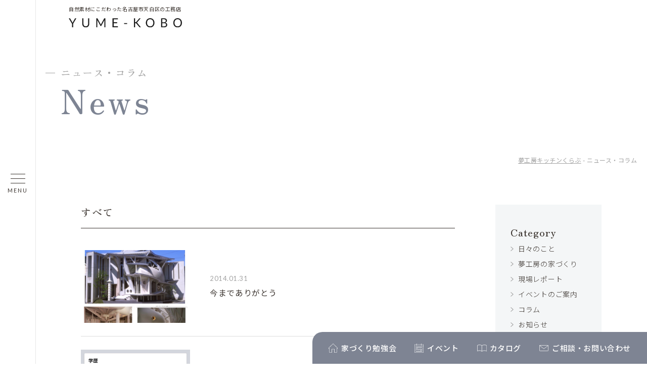

--- FILE ---
content_type: text/html; charset=UTF-8
request_url: https://www.yume-kobo.co.jp/news-column/2014/1
body_size: 7018
content:
<!DOCTYPE html>
<html lang="ja">

<head>

  <!-- Google Tag Manager for HEAD section -->
  <script>(function(w,d,s,l,i){w[l]=w[l]||[];w[l].push({'gtm.start':
  new Date().getTime(),event:'gtm.js'});var f=d.getElementsByTagName(s)[0],
  j=d.createElement(s),dl=l!='dataLayer'?'&l='+l:'';j.async=true;j.src=
  'https://www.googletagmanager.com/gtm.js?id='+i+dl;f.parentNode.insertBefore(j,f);
  })(window,document,'script','dataLayer','GTM-526569V');</script>
  <!-- End Google Tag Manager -->


  <meta charset="utf-8">
  <meta name="format-detection" content="telephone=no">
  <meta http-equiv="X-UA-Compatible" content="IE=edge">
  <link rel="preconnect" href="https://fonts.googleapis.com">
  <link rel="preconnect" href="https://fonts.gstatic.com" crossorigin>
  <meta name="viewport" content="width=device-width, initial-scale=1, maximum-scale=1, user-scalable=0">
  <script async src="https://www.yume-kobo.co.jp/assets/js/lib/detector.min.js"></script>
  <link rel="canonical" href="https://www.yume-kobo.co.jp/news-column/2014/1/">

  <title>ニュース・コラムページ1｜名古屋市・日進市・長久手市の工務店なら夢工房キッチンくらぶ</title>
  <meta name="description" content="夢工房キッチンくらぶの最新情報や、イベント・家づくり勉強会の開催情報を配信しております。家づくりに役立つコラムも連載しています。住宅のプロだから情報を配信していますので、是非家づくりの参考にしてください。">

  <!--facebook-->
  <meta property="og:title" content="ニュース・コラムページ1｜名古屋市・日進市・長久手市の工務店なら夢工房キッチンくらぶ">
  <meta property="og:type" content="website">
  <meta property="og:url" content="https://www.yume-kobo.co.jp/news-column/2014/1">
  <meta property="og:image" content="https://www.yume-kobo.co.jp/assets/img/common/other/fb_image.jpg">
  <meta property="og:site_name" content="Yumekoubou">
  <meta property="og:description" content="夢工房キッチンくらぶの最新情報や、イベント・家づくり勉強会の開催情報を配信しております。家づくりに役立つコラムも連載しています。住宅のプロだから情報を配信していますので、是非家づくりの参考にしてください。">
  <meta property="fb:app_id" content="">
  <!--/facebook-->

  <!-- Twitter -->
  <meta name="twitter:card" content="summary_large_image">
  <meta name="twitter:url" content="https://www.yume-kobo.co.jp/news-column/2014/1">
  <meta name="twitter:title" content="ニュース・コラムページ1｜名古屋市・日進市・長久手市の工務店なら夢工房キッチンくらぶ">
  <meta name="twitter:description" content="夢工房キッチンくらぶの最新情報や、イベント・家づくり勉強会の開催情報を配信しております。家づくりに役立つコラムも連載しています。住宅のプロだから情報を配信していますので、是非家づくりの参考にしてください。">
  <meta name="twitter:image" content="https://www.yume-kobo.co.jp/assets/img/common/other/fb_image.jpg">
  <meta name="twitter:site" content="Yumekoubou">
  <meta name="twitter:creator" content="Yumekoubou">
  <!-- /Twitter -->

  <!--css-->
  <link rel="preload" as="style" onload="this.rel='stylesheet'" href="https://www.yume-kobo.co.jp/assets/css/styles.min.css?v=1.0.2" >
  <link rel="stylesheet" href="https://www.yume-kobo.co.jp/assets/css/styles_sub.min.css" >  <link href="https://www.yume-kobo.co.jp/assets/css/custom.css" rel="stylesheet" media="all">
  <!--/css-->

  <link rel="icon" href="https://www.yume-kobo.co.jp/assets/img/common/icon/favicon.ico" type="image/vnd.microsoft.icon">

  <script type="application/ld+json">
{
    "@context": "https://schema.org",
    "@type": "LocalBusiness",
    "name": "株式会社夢工房キッチンくらぶ",
    "image": "https://lh3.googleusercontent.com/a-/ALV-UjXejZ_oAcrtVKc943Kq10a0qyvd8H2_CavdtBgSTrXgdr6ov4Ym",
    "url": "https://www.yume-kobo.co.jp/",
    "telephone": "052-846-8012",
    "description": "夢工房キッチンくらぶ / YUME-KOBO は名古屋市天白区中坪町で高性能な注文住宅を得意としている工務店です。\n\nさらに自然素材を大切にしたデザインも性能も妥協しない住宅づくりをしています。\n\n住宅がなぜ高いかご存知ですか？適正な価格で買うためにはどうすれば良いのでしょう？\n建てて数年後にもお金がかかること、またそれを安くするためにはどうしたら良いかご存知ですか？\n快適なプランは誰でも書けると思っていませんか？プラン作りを専門としているプロってどうすれば出会えるのか？\n住宅ローンはいくらで組むのが最適でしょう？家計、旅行、光熱費、教育費、老後の生活費など、安心して暮らすためのお金の知識はお持ちですか？\n\n住宅を建てるのに、何から始めたら良いのか、何を考えなければならないのかを、分かりやすくお伝えします。建てた後で後悔する方は、実は70％もいるそうです。そうならないための基礎知識をしっかり持ちましょう。\n\n賢い家づくり勉強会を随時開催しています。\nいつかは住宅を建てたい、そろそろ考えようかな？そんな方はお気軽にＨＰよりお申込み下さい。\n決してしつこい営業はしません（というか性格上できません）のでご安心下さい。",
    "areaServed": "愛知県",
    "address": {
        "@type": "PostalAddress",
        "addressCountry": "JP",
        "postalCode": "468-0048",
        "streetAddress": "名古屋市天白区中坪町１４６",
        "addressRegion": "愛知県"
    },
    "openingHoursSpecification": [
        {
            "@type": "OpeningHoursSpecification",
            "dayOfWeek": "Sunday",
            "opens": "10:00",
            "closes": "18:00"
        },
        {
            "@type": "OpeningHoursSpecification",
            "dayOfWeek": "Monday",
            "opens": "10:00",
            "closes": "18:00"
        },
        {
            "@type": "OpeningHoursSpecification",
            "dayOfWeek": "Thursday",
            "opens": "10:00",
            "closes": "18:00"
        },
        {
            "@type": "OpeningHoursSpecification",
            "dayOfWeek": "Friday",
            "opens": "10:00",
            "closes": "18:00"
        },
        {
            "@type": "OpeningHoursSpecification",
            "dayOfWeek": "Saturday",
            "opens": "10:00",
            "closes": "18:00"
        }
    ],
    "member": [
        {
            "@type": "Person"
        }
    ]
}
</script>

  <meta name='robots' content='max-image-preview:large' />
<style id='wp-img-auto-sizes-contain-inline-css' type='text/css'>
img:is([sizes=auto i],[sizes^="auto," i]){contain-intrinsic-size:3000px 1500px}
/*# sourceURL=wp-img-auto-sizes-contain-inline-css */
</style>
<link rel='stylesheet' id='toc-screen-css' href='https://www.yume-kobo.co.jp/wp/wp-content/plugins/table-of-contents-plus/screen.min.css?ver=2302' type='text/css' media='all' />
<style id='toc-screen-inline-css' type='text/css'>
div#toc_container {width: 100%;}
/*# sourceURL=toc-screen-inline-css */
</style>
<script type="text/javascript" src="https://www.yume-kobo.co.jp/wp/wp-includes/js/jquery/jquery.min.js?ver=3.7.1" id="jquery-core-js"></script>
<script type="text/javascript" src="https://www.yume-kobo.co.jp/wp/wp-includes/js/jquery/jquery-migrate.min.js?ver=3.4.1" id="jquery-migrate-js"></script>
<link rel="icon" href="https://www.yume-kobo.co.jp/wp/wp-content/uploads/2023/06/cropped-favicon-32x32.png" sizes="32x32" />
<link rel="icon" href="https://www.yume-kobo.co.jp/wp/wp-content/uploads/2023/06/cropped-favicon-192x192.png" sizes="192x192" />
<link rel="apple-touch-icon" href="https://www.yume-kobo.co.jp/wp/wp-content/uploads/2023/06/cropped-favicon-180x180.png" />
<meta name="msapplication-TileImage" content="https://www.yume-kobo.co.jp/wp/wp-content/uploads/2023/06/cropped-favicon-270x270.png" />
<link rel="stylesheet" href="https://www.yume-kobo.co.jp/assets/css/page/news.min.css">
</head>

<body id="news" class="news">
  <!-- Google Tag Manager (noscript) for BODY section -->
<noscript><iframe src="https://www.googletagmanager.com/ns.html?id=GTM-526569V"
height="0" width="0" style="display:none;visibility:hidden"></iframe></noscript>
<!-- End Google Tag Manager (noscript) -->

<header class="header">
  <h1 class="txth1 pc">自然素材にこだわった名古屋市天白区の工務店</h1>
  <div class="inHeader">
    <div id="logo" class="logo">      <a href="https://www.yume-kobo.co.jp/">
        <img class="logoWhite" src="[data-uri]" data-src="https://www.yume-kobo.co.jp/assets/img/common/logo_white.svg" rel="js-lazy" width="224" height="29" alt="夢工房キッチンくらぶ">
        <img class="logoBlack" src="[data-uri]" data-src="https://www.yume-kobo.co.jp/assets/img/common/logo.svg" rel="js-lazy" width="224" height="29" alt="夢工房キッチンくらぶ">
      </a>

    </div>    <div class="hamberger">
      <div class="hamberger__in">
      <span class="ham"> </span><span class="ber"> </span><span class="ger"> </span>
      </div>
    </div>
    <div class="layerMenu">
      <div class="inLayer">
        <ul class="gNavi">
          <li class="nav100"><a href="https://www.yume-kobo.co.jp/">TOP</a></li>
          <li class="nav100">
            <a href="https://www.yume-kobo.co.jp/concept/">夢工房キッチンくらぶの家づくり</a>
            <ul class="sub">
              <li><a href="https://www.yume-kobo.co.jp/concept/design/">- 心地よさを追求したデザイン</a></li>
              <li><a href="https://www.yume-kobo.co.jp/concept/spec/">- 先の暮らしも考える住宅性能</a></li>
              <li><a href="https://www.yume-kobo.co.jp/concept/maintenance/">- アフターメンテナンス・保証</a></li>
              <li><a href="https://www.yume-kobo.co.jp/concept/flow/">- 家づくりの流れ</a></li>
              <li><a href="https://www.yume-kobo.co.jp/concept/faq/">- よくあるご質問</a></li>
            </ul>
          </li>
          <li class="bdRight sp"><a href="https://www.yume-kobo.co.jp/maman/">mamanの家</a></li>
          <li><a href="https://www.yume-kobo.co.jp/works/">施工事例</a></li>
          <li class="bdRight"><a href="https://www.yume-kobo.co.jp/voice/">オーナー様の声</a></li>
          <li class="pc"><a href="https://www.yume-kobo.co.jp/maman/">mamanの家</a></li>
          <li><a href="https://www.yume-kobo.co.jp/study/">勉強会</a></li>
          <li class="bdRight bdNone"><a href="https://www.yume-kobo.co.jp/YUME-KOBO-model/">YUME-KOBO Model</a></li>
          <li class="bdNone"><a href="https://www.yume-kobo.co.jp/events/">イベント</a></li>
          <li class="navLast nav100 sp">
            <a href="https://www.yume-kobo.co.jp/company/">会社案内</a>
            <ul class="sub">
              <li><a href="https://www.yume-kobo.co.jp/company/staff/">- スタッフ紹介</a></li>
            </ul>
          </li>
          <li class="bdRight bdNone pc">
            <a href="https://www.yume-kobo.co.jp/news-column/">ニュース・コラム</a>
            <ul class="sub">
              <li><a href="https://www.yume-kobo.co.jp/news-columncat/daily-life/">- 日々のこと</a></li>
              <li><a href="https://www.yume-kobo.co.jp/news-columncat/your-house/">- 夢工房の家づくり</a></li>
              <li><a class="linktab" href="https://kenchiku-arekore.net/"><span>- 社長 小浦の建築あれこれ</span></a></li>
            </ul>
          </li>
          <li class="nav100 sp">
            <a href="https://www.yume-kobo.co.jp/news-column/">ニュース・コラム</a>
            <ul class="sub">
              <li><a href="https://www.yume-kobo.co.jp/news-columncat/daily-life/">- 日々のこと</a></li>
              <li><a href="https://www.yume-kobo.co.jp/news-columncat/your-house/">- 夢工房の家づくり</a></li>
              <li><a class="linktab" href="https://kenchiku-arekore.net/"><span>- 社長 小浦の建築あれこれ</span></a></li>
            </ul>
          </li>

          <li class="navLast pc">
            <a href="https://www.yume-kobo.co.jp/company/">会社案内</a>
            <ul class="sub">
              <li><a href="https://www.yume-kobo.co.jp/company/staff/">- スタッフ紹介</a></li>
            </ul>
          </li>
          <li class="navLast pc"><a class="linktab" href="https://yume-kobo-recruit.com/"><span>求人情報</span></a></li>
          <li class="nav100 sp"><a class="linktab" href="https://yume-kobo-recruit.com/"><span>求人情報</span></a></li>
        </ul>
        <ul class="gBtn ffZen">
          <li><a href="https://www.yume-kobo.co.jp/contact/"><span>お問い合わせ</span></a></li>
          <li><a href="https://www.yume-kobo.co.jp/request/"><span>資料請求</span></a></li>

        </ul>
        <div class="hd-social">
          <a href="https://www.instagram.com/yume_kobo_kitchenclub/">
            <img src="[data-uri]" data-src="https://www.yume-kobo.co.jp/assets/img/common/instagram.svg" rel="js-lazy" width="31" height="31" alt="Instagram">
          </a>
          <a href="https://www.youtube.com/@%E5%90%8D%E5%8F%A4%E5%B1%8B%E3%81%AE%E5%B7%A5%E5%8B%99%E5%BA%97%E5%A4%A2%E5%B7%A5%E6%88%BF%E3%82%AD">
            <img class="" src="[data-uri]" data-src="https://www.yume-kobo.co.jp/assets/img/common/youtube.svg" rel="js-lazy" width="33" height="23" alt="youtube">
          </a>
        </div>
      </div>
    </div>
  </div>
</header>  <main id="wrap">
    <div class="inner-large">
      <div class="c-subpage">
        <div class="c-pageName ffZen">
          <h1 class="c-pageName__ja">ニュース・コラム</h1>
          <p class="c-pageName__en">News</p>
        </div>
        <ul class="c-breadcrumb">
          <li><a href="https://www.yume-kobo.co.jp/">夢工房キッチンくらぶ</a></li>
          <li><span>- ニュース・コラム</span></li>        </ul>
      </div>
    </div>

    <div class="inner">
      <div class="news-layout">
        <div class="news-layout-left">
          <h2 class="news-layout-hd">すべて</h2>
          <div class="news-list">
                        <a href="https://www.yume-kobo.co.jp/news-column/p8493/" class="itemNews">
              <div class="itemNews-img">
                <img src="[data-uri]" data-src="https://www.yume-kobo.co.jp/wp/wp-content/uploads/2014/01/20140131-001308.jpg" rel="js-lazy" width="216" height="144" alt="今までありがとう">
                              </div>
              <div class="itemNews-cnt">
                <div>
                  <p class="itemNews-date">2014.01.31</p>
                  <p class="itemNews-title">今までありがとう</p>
                </div>
              </div>
            </a>
                        <a href="https://www.yume-kobo.co.jp/news-column/p8492/" class="itemNews">
              <div class="itemNews-img">
                <img src="[data-uri]" data-src="https://www.yume-kobo.co.jp/wp/wp-content/uploads/2014/01/20140130-034125.jpg" rel="js-lazy" width="216" height="144" alt="Facebook">
                              </div>
              <div class="itemNews-cnt">
                <div>
                  <p class="itemNews-date">2014.01.30</p>
                  <p class="itemNews-title">Facebook</p>
                </div>
              </div>
            </a>
                        <a href="https://www.yume-kobo.co.jp/news-column/p8497/" class="itemNews">
              <div class="itemNews-img">
                <img src="[data-uri]" data-src="https://www.yume-kobo.co.jp/wp/wp-content/uploads/2014/02/20140208-021543.jpg" rel="js-lazy" width="216" height="144" alt="ママン全国大会">
                              </div>
              <div class="itemNews-cnt">
                <div>
                  <p class="itemNews-date">2014.01.24</p>
                  <p class="itemNews-title">ママン全国大会</p>
                </div>
              </div>
            </a>
                        <a href="https://www.yume-kobo.co.jp/news-column/p8491/" class="itemNews">
              <div class="itemNews-img">
                <img src="[data-uri]" data-src="https://www.yume-kobo.co.jp/wp/wp-content/uploads/2014/01/20140129-002811.jpg" rel="js-lazy" width="216" height="144" alt="完成見学会 イン津島市">
                              </div>
              <div class="itemNews-cnt">
                <div>
                  <p class="itemNews-date">2014.01.13</p>
                  <p class="itemNews-title">完成見学会 イン津島市</p>
                </div>
              </div>
            </a>
                      </div>
        </div>
        <div class="news-layout-right">
          <div class="news-nav-bg">
    <div class="news-nav-box">
    <p class="news-nav-hd">Category</p>
    <ul class="news-nav-list">
            <li><a href="https://www.yume-kobo.co.jp/news-columncat/daily-life/">日々のこと</a></li>
            <li><a href="https://www.yume-kobo.co.jp/news-columncat/your-house/">夢工房の家づくり</a></li>
            <li><a href="https://www.yume-kobo.co.jp/news-columncat/architectural-report/">現場レポート</a></li>
            <li><a href="https://www.yume-kobo.co.jp/news-columncat/event/">イベントのご案内</a></li>
            <li><a href="https://www.yume-kobo.co.jp/news-columncat/column/">コラム</a></li>
            <li><a href="https://www.yume-kobo.co.jp/news-columncat/news/">お知らせ</a></li>
          </ul>
    <select class="sp" onChange="document.location.href=this.options[this.selectedIndex].value;">
              <option value="https://www.yume-kobo.co.jp/news-columncat/daily-life/">日々のこと</option>
              <option value="https://www.yume-kobo.co.jp/news-columncat/your-house/">夢工房の家づくり</option>
              <option value="https://www.yume-kobo.co.jp/news-columncat/architectural-report/">現場レポート</option>
              <option value="https://www.yume-kobo.co.jp/news-columncat/event/">イベントのご案内</option>
              <option value="https://www.yume-kobo.co.jp/news-columncat/column/">コラム</option>
              <option value="https://www.yume-kobo.co.jp/news-columncat/news/">お知らせ</option>
          </select>
  </div>
    <div class="news-nav-box">
    <p class="news-nav-hd">Archives</p>
    <ul class="news-nav-list2"><li id="year2026"><a href="javascript:void(0);" class="dropdown">2026年 (4)</a><ul class="sub"><li><a href="https://www.yume-kobo.co.jp/news-column/2026/1">1月 (4)</a></li></ul></li><li id="year2025"><a href="javascript:void(0);" class="dropdown">2025年 (92)</a><ul class="sub"><li><a href="https://www.yume-kobo.co.jp/news-column/2025/12">12月 (6)</a></li><li><a href="https://www.yume-kobo.co.jp/news-column/2025/11">11月 (6)</a></li><li><a href="https://www.yume-kobo.co.jp/news-column/2025/10">10月 (8)</a></li><li><a href="https://www.yume-kobo.co.jp/news-column/2025/9">9月 (4)</a></li><li><a href="https://www.yume-kobo.co.jp/news-column/2025/8">8月 (7)</a></li><li><a href="https://www.yume-kobo.co.jp/news-column/2025/7">7月 (11)</a></li><li><a href="https://www.yume-kobo.co.jp/news-column/2025/6">6月 (8)</a></li><li><a href="https://www.yume-kobo.co.jp/news-column/2025/5">5月 (8)</a></li><li><a href="https://www.yume-kobo.co.jp/news-column/2025/4">4月 (11)</a></li><li><a href="https://www.yume-kobo.co.jp/news-column/2025/3">3月 (8)</a></li><li><a href="https://www.yume-kobo.co.jp/news-column/2025/2">2月 (8)</a></li><li><a href="https://www.yume-kobo.co.jp/news-column/2025/1">1月 (7)</a></li></ul></li><li id="year2024"><a href="javascript:void(0);" class="dropdown">2024年 (86)</a><ul class="sub"><li><a href="https://www.yume-kobo.co.jp/news-column/2024/12">12月 (7)</a></li><li><a href="https://www.yume-kobo.co.jp/news-column/2024/11">11月 (7)</a></li><li><a href="https://www.yume-kobo.co.jp/news-column/2024/10">10月 (9)</a></li><li><a href="https://www.yume-kobo.co.jp/news-column/2024/9">9月 (9)</a></li><li><a href="https://www.yume-kobo.co.jp/news-column/2024/8">8月 (12)</a></li><li><a href="https://www.yume-kobo.co.jp/news-column/2024/7">7月 (9)</a></li><li><a href="https://www.yume-kobo.co.jp/news-column/2024/6">6月 (10)</a></li><li><a href="https://www.yume-kobo.co.jp/news-column/2024/5">5月 (4)</a></li><li><a href="https://www.yume-kobo.co.jp/news-column/2024/4">4月 (6)</a></li><li><a href="https://www.yume-kobo.co.jp/news-column/2024/3">3月 (4)</a></li><li><a href="https://www.yume-kobo.co.jp/news-column/2024/2">2月 (5)</a></li><li><a href="https://www.yume-kobo.co.jp/news-column/2024/1">1月 (4)</a></li></ul></li><li id="year2023"><a href="javascript:void(0);" class="dropdown">2023年 (26)</a><ul class="sub"><li><a href="https://www.yume-kobo.co.jp/news-column/2023/12">12月 (6)</a></li><li><a href="https://www.yume-kobo.co.jp/news-column/2023/11">11月 (5)</a></li><li><a href="https://www.yume-kobo.co.jp/news-column/2023/10">10月 (3)</a></li><li><a href="https://www.yume-kobo.co.jp/news-column/2023/9">9月 (3)</a></li><li><a href="https://www.yume-kobo.co.jp/news-column/2023/7">7月 (3)</a></li><li><a href="https://www.yume-kobo.co.jp/news-column/2023/6">6月 (2)</a></li><li><a href="https://www.yume-kobo.co.jp/news-column/2023/5">5月 (2)</a></li><li><a href="https://www.yume-kobo.co.jp/news-column/2023/4">4月 (2)</a></li></ul></li><li id="year2022"><a href="javascript:void(0);" class="dropdown">2022年 (39)</a><ul class="sub"><li><a href="https://www.yume-kobo.co.jp/news-column/2022/12">12月 (1)</a></li><li><a href="https://www.yume-kobo.co.jp/news-column/2022/5">5月 (1)</a></li><li><a href="https://www.yume-kobo.co.jp/news-column/2022/3">3月 (8)</a></li><li><a href="https://www.yume-kobo.co.jp/news-column/2022/2">2月 (11)</a></li><li><a href="https://www.yume-kobo.co.jp/news-column/2022/1">1月 (18)</a></li></ul></li><li id="year2021"><a href="javascript:void(0);" class="dropdown">2021年 (146)</a><ul class="sub"><li><a href="https://www.yume-kobo.co.jp/news-column/2021/12">12月 (13)</a></li><li><a href="https://www.yume-kobo.co.jp/news-column/2021/11">11月 (12)</a></li><li><a href="https://www.yume-kobo.co.jp/news-column/2021/10">10月 (15)</a></li><li><a href="https://www.yume-kobo.co.jp/news-column/2021/9">9月 (19)</a></li><li><a href="https://www.yume-kobo.co.jp/news-column/2021/8">8月 (12)</a></li><li><a href="https://www.yume-kobo.co.jp/news-column/2021/7">7月 (18)</a></li><li><a href="https://www.yume-kobo.co.jp/news-column/2021/6">6月 (19)</a></li><li><a href="https://www.yume-kobo.co.jp/news-column/2021/5">5月 (5)</a></li><li><a href="https://www.yume-kobo.co.jp/news-column/2021/4">4月 (14)</a></li><li><a href="https://www.yume-kobo.co.jp/news-column/2021/3">3月 (7)</a></li><li><a href="https://www.yume-kobo.co.jp/news-column/2021/2">2月 (6)</a></li><li><a href="https://www.yume-kobo.co.jp/news-column/2021/1">1月 (6)</a></li></ul></li><li id="year2020"><a href="javascript:void(0);" class="dropdown">2020年 (37)</a><ul class="sub"><li><a href="https://www.yume-kobo.co.jp/news-column/2020/12">12月 (5)</a></li><li><a href="https://www.yume-kobo.co.jp/news-column/2020/11">11月 (5)</a></li><li><a href="https://www.yume-kobo.co.jp/news-column/2020/10">10月 (2)</a></li><li><a href="https://www.yume-kobo.co.jp/news-column/2020/9">9月 (1)</a></li><li><a href="https://www.yume-kobo.co.jp/news-column/2020/8">8月 (2)</a></li><li><a href="https://www.yume-kobo.co.jp/news-column/2020/7">7月 (4)</a></li><li><a href="https://www.yume-kobo.co.jp/news-column/2020/6">6月 (4)</a></li><li><a href="https://www.yume-kobo.co.jp/news-column/2020/5">5月 (2)</a></li><li><a href="https://www.yume-kobo.co.jp/news-column/2020/4">4月 (2)</a></li><li><a href="https://www.yume-kobo.co.jp/news-column/2020/3">3月 (3)</a></li><li><a href="https://www.yume-kobo.co.jp/news-column/2020/2">2月 (5)</a></li><li><a href="https://www.yume-kobo.co.jp/news-column/2020/1">1月 (2)</a></li></ul></li><li id="year2019"><a href="javascript:void(0);" class="dropdown">2019年 (30)</a><ul class="sub"><li><a href="https://www.yume-kobo.co.jp/news-column/2019/12">12月 (2)</a></li><li><a href="https://www.yume-kobo.co.jp/news-column/2019/11">11月 (4)</a></li><li><a href="https://www.yume-kobo.co.jp/news-column/2019/10">10月 (2)</a></li><li><a href="https://www.yume-kobo.co.jp/news-column/2019/9">9月 (4)</a></li><li><a href="https://www.yume-kobo.co.jp/news-column/2019/8">8月 (2)</a></li><li><a href="https://www.yume-kobo.co.jp/news-column/2019/7">7月 (4)</a></li><li><a href="https://www.yume-kobo.co.jp/news-column/2019/6">6月 (3)</a></li><li><a href="https://www.yume-kobo.co.jp/news-column/2019/5">5月 (1)</a></li><li><a href="https://www.yume-kobo.co.jp/news-column/2019/4">4月 (3)</a></li><li><a href="https://www.yume-kobo.co.jp/news-column/2019/3">3月 (1)</a></li><li><a href="https://www.yume-kobo.co.jp/news-column/2019/2">2月 (3)</a></li><li><a href="https://www.yume-kobo.co.jp/news-column/2019/1">1月 (1)</a></li></ul></li><li id="year2018"><a href="javascript:void(0);" class="dropdown">2018年 (43)</a><ul class="sub"><li><a href="https://www.yume-kobo.co.jp/news-column/2018/12">12月 (1)</a></li><li><a href="https://www.yume-kobo.co.jp/news-column/2018/11">11月 (1)</a></li><li><a href="https://www.yume-kobo.co.jp/news-column/2018/10">10月 (4)</a></li><li><a href="https://www.yume-kobo.co.jp/news-column/2018/9">9月 (3)</a></li><li><a href="https://www.yume-kobo.co.jp/news-column/2018/8">8月 (6)</a></li><li><a href="https://www.yume-kobo.co.jp/news-column/2018/6">6月 (10)</a></li><li><a href="https://www.yume-kobo.co.jp/news-column/2018/5">5月 (2)</a></li><li><a href="https://www.yume-kobo.co.jp/news-column/2018/4">4月 (3)</a></li><li><a href="https://www.yume-kobo.co.jp/news-column/2018/3">3月 (3)</a></li><li><a href="https://www.yume-kobo.co.jp/news-column/2018/2">2月 (5)</a></li><li><a href="https://www.yume-kobo.co.jp/news-column/2018/1">1月 (5)</a></li></ul></li><li id="year2017"><a href="javascript:void(0);" class="dropdown">2017年 (162)</a><ul class="sub"><li><a href="https://www.yume-kobo.co.jp/news-column/2017/12">12月 (7)</a></li><li><a href="https://www.yume-kobo.co.jp/news-column/2017/11">11月 (7)</a></li><li><a href="https://www.yume-kobo.co.jp/news-column/2017/10">10月 (8)</a></li><li><a href="https://www.yume-kobo.co.jp/news-column/2017/9">9月 (8)</a></li><li><a href="https://www.yume-kobo.co.jp/news-column/2017/8">8月 (13)</a></li><li><a href="https://www.yume-kobo.co.jp/news-column/2017/7">7月 (13)</a></li><li><a href="https://www.yume-kobo.co.jp/news-column/2017/6">6月 (19)</a></li><li><a href="https://www.yume-kobo.co.jp/news-column/2017/5">5月 (21)</a></li><li><a href="https://www.yume-kobo.co.jp/news-column/2017/4">4月 (15)</a></li><li><a href="https://www.yume-kobo.co.jp/news-column/2017/3">3月 (23)</a></li><li><a href="https://www.yume-kobo.co.jp/news-column/2017/2">2月 (23)</a></li><li><a href="https://www.yume-kobo.co.jp/news-column/2017/1">1月 (5)</a></li></ul></li><li id="year2016"><a href="javascript:void(0);" class="dropdown">2016年 (30)</a><ul class="sub"><li><a href="https://www.yume-kobo.co.jp/news-column/2016/12">12月 (3)</a></li><li><a href="https://www.yume-kobo.co.jp/news-column/2016/11">11月 (2)</a></li><li><a href="https://www.yume-kobo.co.jp/news-column/2016/10">10月 (3)</a></li><li><a href="https://www.yume-kobo.co.jp/news-column/2016/8">8月 (3)</a></li><li><a href="https://www.yume-kobo.co.jp/news-column/2016/7">7月 (5)</a></li><li><a href="https://www.yume-kobo.co.jp/news-column/2016/6">6月 (5)</a></li><li><a href="https://www.yume-kobo.co.jp/news-column/2016/5">5月 (4)</a></li><li><a href="https://www.yume-kobo.co.jp/news-column/2016/2">2月 (1)</a></li><li><a href="https://www.yume-kobo.co.jp/news-column/2016/1">1月 (4)</a></li></ul></li><li id="year2015"><a href="javascript:void(0);" class="dropdown">2015年 (31)</a><ul class="sub"><li><a href="https://www.yume-kobo.co.jp/news-column/2015/12">12月 (1)</a></li><li><a href="https://www.yume-kobo.co.jp/news-column/2015/11">11月 (2)</a></li><li><a href="https://www.yume-kobo.co.jp/news-column/2015/10">10月 (4)</a></li><li><a href="https://www.yume-kobo.co.jp/news-column/2015/9">9月 (3)</a></li><li><a href="https://www.yume-kobo.co.jp/news-column/2015/8">8月 (1)</a></li><li><a href="https://www.yume-kobo.co.jp/news-column/2015/7">7月 (4)</a></li><li><a href="https://www.yume-kobo.co.jp/news-column/2015/6">6月 (2)</a></li><li><a href="https://www.yume-kobo.co.jp/news-column/2015/5">5月 (6)</a></li><li><a href="https://www.yume-kobo.co.jp/news-column/2015/4">4月 (1)</a></li><li><a href="https://www.yume-kobo.co.jp/news-column/2015/3">3月 (5)</a></li><li><a href="https://www.yume-kobo.co.jp/news-column/2015/2">2月 (2)</a></li></ul></li><li id="year2014"><a href="javascript:void(0);" class="dropdown">2014年 (60)</a><ul class="sub"><li><a href="https://www.yume-kobo.co.jp/news-column/2014/12">12月 (1)</a></li><li><a href="https://www.yume-kobo.co.jp/news-column/2014/11">11月 (8)</a></li><li><a href="https://www.yume-kobo.co.jp/news-column/2014/10">10月 (3)</a></li><li><a href="https://www.yume-kobo.co.jp/news-column/2014/9">9月 (2)</a></li><li><a href="https://www.yume-kobo.co.jp/news-column/2014/8">8月 (3)</a></li><li><a href="https://www.yume-kobo.co.jp/news-column/2014/7">7月 (3)</a></li><li><a href="https://www.yume-kobo.co.jp/news-column/2014/6">6月 (1)</a></li><li><a href="https://www.yume-kobo.co.jp/news-column/2014/5">5月 (2)</a></li><li><a href="https://www.yume-kobo.co.jp/news-column/2014/4">4月 (15)</a></li><li><a href="https://www.yume-kobo.co.jp/news-column/2014/3">3月 (14)</a></li><li><a href="https://www.yume-kobo.co.jp/news-column/2014/2">2月 (4)</a></li><li><a href="https://www.yume-kobo.co.jp/news-column/2014/1">1月 (4)</a></li></ul></li><li id="year2013"><a href="javascript:void(0);" class="dropdown">2013年 (7)</a><ul class="sub"><li><a href="https://www.yume-kobo.co.jp/news-column/2013/8">8月 (6)</a></li><li><a href="https://www.yume-kobo.co.jp/news-column/2013/6">6月 (1)</a></li></ul></li></ul>
    <select class="sp" onChange="document.location.href=this.options[this.selectedIndex].value;"><option value="https://www.yume-kobo.co.jp/news-column/2026/1">2026年 1月 (4)</option><option value="https://www.yume-kobo.co.jp/news-column/2025/12">2025年 12月 (6)</option><option value="https://www.yume-kobo.co.jp/news-column/2025/11">2025年 11月 (6)</option><option value="https://www.yume-kobo.co.jp/news-column/2025/10">2025年 10月 (8)</option><option value="https://www.yume-kobo.co.jp/news-column/2025/9">2025年 9月 (4)</option><option value="https://www.yume-kobo.co.jp/news-column/2025/8">2025年 8月 (7)</option><option value="https://www.yume-kobo.co.jp/news-column/2025/7">2025年 7月 (11)</option><option value="https://www.yume-kobo.co.jp/news-column/2025/6">2025年 6月 (8)</option><option value="https://www.yume-kobo.co.jp/news-column/2025/5">2025年 5月 (8)</option><option value="https://www.yume-kobo.co.jp/news-column/2025/4">2025年 4月 (11)</option><option value="https://www.yume-kobo.co.jp/news-column/2025/3">2025年 3月 (8)</option><option value="https://www.yume-kobo.co.jp/news-column/2025/2">2025年 2月 (8)</option><option value="https://www.yume-kobo.co.jp/news-column/2025/1">2025年 1月 (7)</option><option value="https://www.yume-kobo.co.jp/news-column/2024/12">2024年 12月 (7)</option><option value="https://www.yume-kobo.co.jp/news-column/2024/11">2024年 11月 (7)</option><option value="https://www.yume-kobo.co.jp/news-column/2024/10">2024年 10月 (9)</option><option value="https://www.yume-kobo.co.jp/news-column/2024/9">2024年 9月 (9)</option><option value="https://www.yume-kobo.co.jp/news-column/2024/8">2024年 8月 (12)</option><option value="https://www.yume-kobo.co.jp/news-column/2024/7">2024年 7月 (9)</option><option value="https://www.yume-kobo.co.jp/news-column/2024/6">2024年 6月 (10)</option><option value="https://www.yume-kobo.co.jp/news-column/2024/5">2024年 5月 (4)</option><option value="https://www.yume-kobo.co.jp/news-column/2024/4">2024年 4月 (6)</option><option value="https://www.yume-kobo.co.jp/news-column/2024/3">2024年 3月 (4)</option><option value="https://www.yume-kobo.co.jp/news-column/2024/2">2024年 2月 (5)</option><option value="https://www.yume-kobo.co.jp/news-column/2024/1">2024年 1月 (4)</option><option value="https://www.yume-kobo.co.jp/news-column/2023/12">2023年 12月 (6)</option><option value="https://www.yume-kobo.co.jp/news-column/2023/11">2023年 11月 (5)</option><option value="https://www.yume-kobo.co.jp/news-column/2023/10">2023年 10月 (3)</option><option value="https://www.yume-kobo.co.jp/news-column/2023/9">2023年 9月 (3)</option><option value="https://www.yume-kobo.co.jp/news-column/2023/7">2023年 7月 (3)</option><option value="https://www.yume-kobo.co.jp/news-column/2023/6">2023年 6月 (2)</option><option value="https://www.yume-kobo.co.jp/news-column/2023/5">2023年 5月 (2)</option><option value="https://www.yume-kobo.co.jp/news-column/2023/4">2023年 4月 (2)</option><option value="https://www.yume-kobo.co.jp/news-column/2022/12">2022年 12月 (1)</option><option value="https://www.yume-kobo.co.jp/news-column/2022/5">2022年 5月 (1)</option><option value="https://www.yume-kobo.co.jp/news-column/2022/3">2022年 3月 (8)</option><option value="https://www.yume-kobo.co.jp/news-column/2022/2">2022年 2月 (11)</option><option value="https://www.yume-kobo.co.jp/news-column/2022/1">2022年 1月 (18)</option><option value="https://www.yume-kobo.co.jp/news-column/2021/12">2021年 12月 (13)</option><option value="https://www.yume-kobo.co.jp/news-column/2021/11">2021年 11月 (12)</option><option value="https://www.yume-kobo.co.jp/news-column/2021/10">2021年 10月 (15)</option><option value="https://www.yume-kobo.co.jp/news-column/2021/9">2021年 9月 (19)</option><option value="https://www.yume-kobo.co.jp/news-column/2021/8">2021年 8月 (12)</option><option value="https://www.yume-kobo.co.jp/news-column/2021/7">2021年 7月 (18)</option><option value="https://www.yume-kobo.co.jp/news-column/2021/6">2021年 6月 (19)</option><option value="https://www.yume-kobo.co.jp/news-column/2021/5">2021年 5月 (5)</option><option value="https://www.yume-kobo.co.jp/news-column/2021/4">2021年 4月 (14)</option><option value="https://www.yume-kobo.co.jp/news-column/2021/3">2021年 3月 (7)</option><option value="https://www.yume-kobo.co.jp/news-column/2021/2">2021年 2月 (6)</option><option value="https://www.yume-kobo.co.jp/news-column/2021/1">2021年 1月 (6)</option><option value="https://www.yume-kobo.co.jp/news-column/2020/12">2020年 12月 (5)</option><option value="https://www.yume-kobo.co.jp/news-column/2020/11">2020年 11月 (5)</option><option value="https://www.yume-kobo.co.jp/news-column/2020/10">2020年 10月 (2)</option><option value="https://www.yume-kobo.co.jp/news-column/2020/9">2020年 9月 (1)</option><option value="https://www.yume-kobo.co.jp/news-column/2020/8">2020年 8月 (2)</option><option value="https://www.yume-kobo.co.jp/news-column/2020/7">2020年 7月 (4)</option><option value="https://www.yume-kobo.co.jp/news-column/2020/6">2020年 6月 (4)</option><option value="https://www.yume-kobo.co.jp/news-column/2020/5">2020年 5月 (2)</option><option value="https://www.yume-kobo.co.jp/news-column/2020/4">2020年 4月 (2)</option><option value="https://www.yume-kobo.co.jp/news-column/2020/3">2020年 3月 (3)</option><option value="https://www.yume-kobo.co.jp/news-column/2020/2">2020年 2月 (5)</option><option value="https://www.yume-kobo.co.jp/news-column/2020/1">2020年 1月 (2)</option><option value="https://www.yume-kobo.co.jp/news-column/2019/12">2019年 12月 (2)</option><option value="https://www.yume-kobo.co.jp/news-column/2019/11">2019年 11月 (4)</option><option value="https://www.yume-kobo.co.jp/news-column/2019/10">2019年 10月 (2)</option><option value="https://www.yume-kobo.co.jp/news-column/2019/9">2019年 9月 (4)</option><option value="https://www.yume-kobo.co.jp/news-column/2019/8">2019年 8月 (2)</option><option value="https://www.yume-kobo.co.jp/news-column/2019/7">2019年 7月 (4)</option><option value="https://www.yume-kobo.co.jp/news-column/2019/6">2019年 6月 (3)</option><option value="https://www.yume-kobo.co.jp/news-column/2019/5">2019年 5月 (1)</option><option value="https://www.yume-kobo.co.jp/news-column/2019/4">2019年 4月 (3)</option><option value="https://www.yume-kobo.co.jp/news-column/2019/3">2019年 3月 (1)</option><option value="https://www.yume-kobo.co.jp/news-column/2019/2">2019年 2月 (3)</option><option value="https://www.yume-kobo.co.jp/news-column/2019/1">2019年 1月 (1)</option><option value="https://www.yume-kobo.co.jp/news-column/2018/12">2018年 12月 (1)</option><option value="https://www.yume-kobo.co.jp/news-column/2018/11">2018年 11月 (1)</option><option value="https://www.yume-kobo.co.jp/news-column/2018/10">2018年 10月 (4)</option><option value="https://www.yume-kobo.co.jp/news-column/2018/9">2018年 9月 (3)</option><option value="https://www.yume-kobo.co.jp/news-column/2018/8">2018年 8月 (6)</option><option value="https://www.yume-kobo.co.jp/news-column/2018/6">2018年 6月 (10)</option><option value="https://www.yume-kobo.co.jp/news-column/2018/5">2018年 5月 (2)</option><option value="https://www.yume-kobo.co.jp/news-column/2018/4">2018年 4月 (3)</option><option value="https://www.yume-kobo.co.jp/news-column/2018/3">2018年 3月 (3)</option><option value="https://www.yume-kobo.co.jp/news-column/2018/2">2018年 2月 (5)</option><option value="https://www.yume-kobo.co.jp/news-column/2018/1">2018年 1月 (5)</option><option value="https://www.yume-kobo.co.jp/news-column/2017/12">2017年 12月 (7)</option><option value="https://www.yume-kobo.co.jp/news-column/2017/11">2017年 11月 (7)</option><option value="https://www.yume-kobo.co.jp/news-column/2017/10">2017年 10月 (8)</option><option value="https://www.yume-kobo.co.jp/news-column/2017/9">2017年 9月 (8)</option><option value="https://www.yume-kobo.co.jp/news-column/2017/8">2017年 8月 (13)</option><option value="https://www.yume-kobo.co.jp/news-column/2017/7">2017年 7月 (13)</option><option value="https://www.yume-kobo.co.jp/news-column/2017/6">2017年 6月 (19)</option><option value="https://www.yume-kobo.co.jp/news-column/2017/5">2017年 5月 (21)</option><option value="https://www.yume-kobo.co.jp/news-column/2017/4">2017年 4月 (15)</option><option value="https://www.yume-kobo.co.jp/news-column/2017/3">2017年 3月 (23)</option><option value="https://www.yume-kobo.co.jp/news-column/2017/2">2017年 2月 (23)</option><option value="https://www.yume-kobo.co.jp/news-column/2017/1">2017年 1月 (5)</option><option value="https://www.yume-kobo.co.jp/news-column/2016/12">2016年 12月 (3)</option><option value="https://www.yume-kobo.co.jp/news-column/2016/11">2016年 11月 (2)</option><option value="https://www.yume-kobo.co.jp/news-column/2016/10">2016年 10月 (3)</option><option value="https://www.yume-kobo.co.jp/news-column/2016/8">2016年 8月 (3)</option><option value="https://www.yume-kobo.co.jp/news-column/2016/7">2016年 7月 (5)</option><option value="https://www.yume-kobo.co.jp/news-column/2016/6">2016年 6月 (5)</option><option value="https://www.yume-kobo.co.jp/news-column/2016/5">2016年 5月 (4)</option><option value="https://www.yume-kobo.co.jp/news-column/2016/2">2016年 2月 (1)</option><option value="https://www.yume-kobo.co.jp/news-column/2016/1">2016年 1月 (4)</option><option value="https://www.yume-kobo.co.jp/news-column/2015/12">2015年 12月 (1)</option><option value="https://www.yume-kobo.co.jp/news-column/2015/11">2015年 11月 (2)</option><option value="https://www.yume-kobo.co.jp/news-column/2015/10">2015年 10月 (4)</option><option value="https://www.yume-kobo.co.jp/news-column/2015/9">2015年 9月 (3)</option><option value="https://www.yume-kobo.co.jp/news-column/2015/8">2015年 8月 (1)</option><option value="https://www.yume-kobo.co.jp/news-column/2015/7">2015年 7月 (4)</option><option value="https://www.yume-kobo.co.jp/news-column/2015/6">2015年 6月 (2)</option><option value="https://www.yume-kobo.co.jp/news-column/2015/5">2015年 5月 (6)</option><option value="https://www.yume-kobo.co.jp/news-column/2015/4">2015年 4月 (1)</option><option value="https://www.yume-kobo.co.jp/news-column/2015/3">2015年 3月 (5)</option><option value="https://www.yume-kobo.co.jp/news-column/2015/2">2015年 2月 (2)</option><option value="https://www.yume-kobo.co.jp/news-column/2014/12">2014年 12月 (1)</option><option value="https://www.yume-kobo.co.jp/news-column/2014/11">2014年 11月 (8)</option><option value="https://www.yume-kobo.co.jp/news-column/2014/10">2014年 10月 (3)</option><option value="https://www.yume-kobo.co.jp/news-column/2014/9">2014年 9月 (2)</option><option value="https://www.yume-kobo.co.jp/news-column/2014/8">2014年 8月 (3)</option><option value="https://www.yume-kobo.co.jp/news-column/2014/7">2014年 7月 (3)</option><option value="https://www.yume-kobo.co.jp/news-column/2014/6">2014年 6月 (1)</option><option value="https://www.yume-kobo.co.jp/news-column/2014/5">2014年 5月 (2)</option><option value="https://www.yume-kobo.co.jp/news-column/2014/4">2014年 4月 (15)</option><option value="https://www.yume-kobo.co.jp/news-column/2014/3">2014年 3月 (14)</option><option value="https://www.yume-kobo.co.jp/news-column/2014/2">2014年 2月 (4)</option><option value="https://www.yume-kobo.co.jp/news-column/2014/1">2014年 1月 (4)</option><option value="https://www.yume-kobo.co.jp/news-column/2013/8">2013年 8月 (6)</option><option value="https://www.yume-kobo.co.jp/news-column/2013/6">2013年 6月 (1)</option></select>
  </div>
  </div>        </div>
                <div class="news-layout-pagenav"></div>
              </div>
    </div>


  </main>
  
<footer id="footer" class="footer">
  <ul class="tNavi">
    <li><a href="https://www.yume-kobo.co.jp/study/" class="icon icon1">家づくり<br class="sp">勉強会</a></li>
    <li><a href="https://www.yume-kobo.co.jp/events/" class="icon icon2">イベント</a></li>
    <li><a href="https://www.yume-kobo.co.jp/request/" class="icon icon3">カタログ</a></li>
    <li><a href="https://www.yume-kobo.co.jp/contact/" class="icon icon4">ご相談・<br class="sp">お問い合わせ</a></li>
  </ul>
  <div class="inner-big">
  <div class="c-contact">
    <div class="c-title ffZen">
      <p class="c-title__en">Contact us</p>
    </div>
    <a class="c-contact-tel" href="tel:052-846-8012">
      <span class="txtTel ffLato">TEL.<span class="txtNum">052-846-8012</span></span>
      <span class="txtTime">9:30～18:00　定休日：毎週火曜日・水曜日</span>
    </a>
    <div class="c-contact-btn ffZen">
      <a href="https://www.yume-kobo.co.jp/request/" class="c-btn ffZen"><span>カタログ請求</span></a>
      <a href="https://www.yume-kobo.co.jp/contact/" class="c-btn ffZen"><span>ご相談・お問い合わせ</span></a>
    </div>
  </div>
</div>  <div class="footer-ctn">
    <div class="inner">
      <div class="col col01">
        <p class="footer__logo">
          <img src="[data-uri]" data-src="https://www.yume-kobo.co.jp/assets/img/common/logo.svg" rel="js-lazy" width="205" height="27" alt="夢工房キッチンくらぶ">
        </p>
        <p class="footer__add">
          株式会社夢工房キッチンくらぶ<br>[本社 / ショールーム]<br>〒468-0048<br>愛知県名古屋市天白区中坪町146<br>TEL : <a href="tel:052-846-8012">052-846-8012</a><br>建設業許可番号 愛知県知事許可般-6第105285号<br>宅地建物取引業　愛知県知事（1）第25070号
        </p>
        <div class="footer__social">
          <a href="https://www.instagram.com/yume_kobo_kitchenclub/">
            <img class="instagram" src="[data-uri]" data-src="https://www.yume-kobo.co.jp/assets/img/common/instagram.svg" rel="js-lazy" width="25" height="25" alt="Instagram">
          </a>
          <a href="https://www.youtube.com/@%E5%90%8D%E5%8F%A4%E5%B1%8B%E3%81%AE%E5%B7%A5%E5%8B%99%E5%BA%97%E5%A4%A2%E5%B7%A5%E6%88%BF%E3%82%AD">
            <img class="" src="[data-uri]" data-src="https://www.yume-kobo.co.jp/assets/img/common/youtube.svg" rel="js-lazy" width="25" height="18" alt="youtube">
          </a>
        </div>
        <p class="footer__link pc"><a href="https://www.yume-kobo.co.jp/privacypolicy/">個人情報保護方針</a></p>
      </div>
      <div class="col col02 pc">
        <ul class="footer__nav">
          <li class="mbnav"><a href="https://www.yume-kobo.co.jp/">TOP</a></li>
          <li><a href="https://www.yume-kobo.co.jp/concept/">夢工房キッチンくらぶの家づくり</a></li>
          <li><a href="https://www.yume-kobo.co.jp/concept/design/">- 心地よさを追求したデザイン</a></li>
          <li><a href="https://www.yume-kobo.co.jp/concept/spec/">- 先の暮らしも考える住宅性能</a></li>
          <li><a href="https://www.yume-kobo.co.jp/concept/maintenance/">- アフターメンテナンス・保証</a></li>
          <li><a href="https://www.yume-kobo.co.jp/concept/flow/">- 家づくりの流れ</a></li>
          <li><a href="https://www.yume-kobo.co.jp/concept/faq/">- よくあるご質問</a></li>
          <li class="mbnav"><a href="https://www.yume-kobo.co.jp/maman/">mamanの家</a></li>
          <li><a href="https://www.yume-kobo.co.jp/works/">施工事例</a></li>
          <li><a href="https://www.yume-kobo.co.jp/voice/">オーナー様の声</a></li>
        </ul>
      </div>
      <div class="col col03 pc">
        <ul class="footer__nav">
          <li><a href="https://www.yume-kobo.co.jp/study/">勉強会</a></li>
          <li><a href="https://www.yume-kobo.co.jp/YUME-KOBO-model/">YUME-KOBO Model</a></li>
          <li><a href="https://www.yume-kobo.co.jp/events/">イベント</a></li>
          <li><a href="https://www.yume-kobo.co.jp/contact/">お問い合わせ</a></li>
          <li class="mbnav"><a href="https://www.yume-kobo.co.jp/request/">資料請求</a></li>
          <li><a href="https://www.yume-kobo.co.jp/company/">会社案内</a></li>
          <li><a href="https://www.yume-kobo.co.jp/company/staff/">- スタッフ紹介</a></li>
          <li><a href="https://www.yume-kobo.co.jp/news-column/">ニュース・コラム</a></li>
          <li class="mbnav"><a class="linktab" href="https://kenchiku-arekore.net/"><span>社長 小浦の建築あれこれ</span></a></li>

          <li><a class="linktab" href="https://yume-kobo-recruit.com/"><span>求人情報</span></a></li>


        </ul>
      </div>
      <div class="col col04">
        <p class="totop ffLato" rel="js-to-top">
          <span class="pc">PAGE TOP</span>
          <span class="sp">PAGE<br>TOP</span>
        </p>
        <p class="footer__coppy ffLato">© 2023 YUME-KOBO</p>
      </div>

    </div>
  </div>
</footer>

<script>
  var JS_APP_URL = 'https://www.yume-kobo.co.jp/';
</script>
<script src="https://www.yume-kobo.co.jp/assets/js/common.min.js"></script>
<script src="https://www.yume-kobo.co.jp/assets/js/lib/jquery.inview.min.js"></script>
  <script>
    $('.dropdown').click(function(){
      $(this).toggleClass('is-active');
      $(this).next('.sub').slideToggle('fast');
    });
  </script>
</body>

</html>

--- FILE ---
content_type: text/css
request_url: https://www.yume-kobo.co.jp/assets/css/styles.min.css?v=1.0.2
body_size: 6796
content:
@keyframes fadeUp{from{opacity:0;transform:translate3d(0, 100px, 0)}to{opacity:1;transform:translate3d(0, 0, 0)}}[data-inview-ani="fadeUp"]{opacity:0}[data-inview-ani="fadeUp"].is-inview{animation-name:fadeUp;animation-fill-mode:forwards;animation-iteration-count:1}@keyframes fadeIn{from{opacity:0}to{opacity:1}}[data-inview-ani="fadeIn"]{opacity:0}[data-inview-ani="fadeIn"].is-inview{animation-name:fadeIn;animation-fill-mode:forwards;animation-iteration-count:1}.clearfix::after{content:"";clear:both;display:table}p{margin:0;padding:0}ol,ul{list-style:none;margin:0;padding:0}input,textarea{margin:0;font-size:100%;resize:none}input[type="text"],input[type="date"],input[type="email"],input[type="number"],input[type="url"]{word-break:normal;white-space:nowrap;-webkit-appearance:none;-moz-appearance:none;-ms-appearance:none;-o-appearance:none;appearance:none}table{width:100%;border-collapse:collapse;border-spacing:0;font-size:100%}dl,dt,dd,th,td{margin:0;padding:0}h1,h2,h3,h4,h5,h6{font-weight:normal;margin:0;padding:0}html,body,div,span,applet,object,iframe,h1,h2,h3,h4,h5,h6,p,blockquote,pre,a,abbr,acronym,address,big,cite,code,del,dfn,em,img,ins,kbd,q,s,samp,small,strike,strong,sub,sup,tt,var,b,u,i,center,dl,dt,dd,ol,ul,li,fieldset,form,label,legend,table,caption,tbody,tfoot,thead,tr,th,td,article,aside,canvas,details,embed,figure,figcaption,footer,header,hgroup,menu,nav,output,ruby,section,summary,time,mark,audio,video,dialog{margin:0;padding:0;border:0;outline:0;font-size:100%;vertical-align:baseline;background:transparent}img{margin:0;padding:0;vertical-align:middle;border:0;max-width:100%;height:auto}table img{margin:0;padding:0;vertical-align:middle;border:0}article,aside,dialog,figure,footer,header,hgroup,nav,section{display:block}nav ul{list-style:none}*,*:before,*:after{-webkit-box-sizing:border-box;-moz-box-sizing:border-box;-ms-box-sizing:border-box;-o-box-sizing:border-box;box-sizing:border-box;-webkit-font-smoothing:antialiased;-moz-osx-font-smoothing:grayscale}*:focus{outline:none !important}label,select,button{cursor:pointer}a{outline:none;transition:opacity 0.3s;cursor:pointer}@media only screen and (min-width: 1025px){a:hover{opacity:0.5}}a:link,a:visited,a:active{color:#39322d;text-decoration:none}.ffN{font-family:"ヒラギノ角ゴ Pro","Hiragino Kaku Gothic Pro","ヒラギノ角ゴ Pro W3","ヒラギノ角ゴ W3","メイリオ","Osaka","ＭＳ Ｐゴシック","MS PGothic",sans-serif}.ffM{font-family:"ヒラギノ明朝 Pro","Hiragino Mincho Pro","HGS明朝E","ＭＳ Ｐ明朝",serif}.ffYG{font-family:"游ゴシック体","游ゴシック","YuGothic","Yu Gothic","Noto Sans JP","ヒラギノ角ゴ Pro","Hiragino Kaku Gothic Pro","メイリオ",Meiryo,"MS Pゴシック","MS PGothic",sans-serif}.ffYM{font-family:"游明朝体","游明朝","YuMincho","Yu Mincho","Noto Serif JP","ヒラギノ明朝 Pro","Hiragino Mincho Pro","MS P明朝","MS PMincho",serif}.screen-reader-text{clip:rect(1px, 1px, 1px, 1px);position:absolute !important;white-space:nowrap;height:1px;width:1px;overflow:hidden}.screen-reader-text:focus{background-color:#f1f1f1;border-radius:3px;box-shadow:0 0 2px 2px rgba(0,0,0,0.6);clip:auto !important;color:#21759b;display:block;font-size:14px;font-size:0.875rem;font-weight:bold;height:auto;left:5px;line-height:normal;padding:15px 23px 14px;text-decoration:none;top:5px;width:auto;z-index:100000}html{font-size:62.5%;-webkit-text-size-adjust:100%;-moz-text-size-adjust:100%;-ms-text-size-adjust:100%;-o-text-size-adjust:100%;text-size-adjust:100%}html.is-ipad *{-webkit-text-size-adjust:none;-moz-text-size-adjust:none;-ms-text-size-adjust:none;-o-text-size-adjust:none;text-size-adjust:none}body{font-family:"Noto Sans JP",sans-serif;font-size:15px;font-size:1.5rem;line-height:1.73333em;letter-spacing:.04em;word-break:break-word;color:#39322d;margin:0;padding:0;height:100%;width:100%}#wrap{display:block;margin-left:70px}@media (max-width: 999px){#wrap{padding-top:50px;margin-left:0}}@media (min-width: 1000px){#wrap::before{content:"";background-color:#e6e6e6;width:1px;top:0;left:70px;bottom:0;position:fixed;z-index:10}}.inner,.inner-big,.inner-medium,.inner-large,.inner-small{max-width:1070px;padding:0 20px;margin:0 auto}.inner-big{max-width:1278px}.inner-medium{max-width:1230px}.inner-large{max-width:1235px}.inner-small{max-width:1030px}@media (min-width: 1000px){.sp,.SP{display:none !important}}@media (max-width: 999px){.pc,.PC{display:none !important}}.ffZen{font-family:"Zen Old Mincho",serif}.ffLato{font-family:"Lato",sans-serif}.c-img{display:block;position:relative}.c-img img{display:block;object-fit:cover;position:absolute;left:0;top:0;width:100%;height:100%}.c-img--contain img{object-fit:contain}.c-img--top img{object-position:top}.c-fw{width:100%}[rel~="js-lazy"]{opacity:0}[rel~="js-lazy"]:not(.initial){transition:opacity 0.15s}[rel~="js-lazy"].initial,[rel~="js-lazy"].loaded,[rel~="js-lazy"].error{opacity:1}.c-lazybg{background-size:cover;background-position:center;background-repeat:no-repeat}.c-lazybg--top{background-position:center top}.c-lazybg--contain{background-size:contain}.c-title{font-size:18px;font-size:1.8rem;line-height:1.44444em;letter-spacing:.2em;font-weight:500}@media (max-width: 999px){.c-title{font-size:14px;font-size:1.4rem;line-height:1.71429em;letter-spacing:.15em}}.c-title__jp{font-weight:500}.c-title__en{font-size:56px;font-size:5.6rem;line-height:1.17857em;letter-spacing:.1em;color:#7d8493;font-weight:500}@media (max-width: 999px){.c-title__en{font-size:40px;font-size:4rem;line-height:1.325em;letter-spacing:.08em}}.c-title02{text-align:center}.c-title02__jp{font-size:14px;font-size:1.4rem;line-height:1.21429em;letter-spacing:.15em;font-weight:500;margin-bottom:30px}@media (max-width: 999px){.c-title02__jp{font-size:12px;font-size:1.2rem;line-height:1.25em;margin-bottom:15px}}.c-title02__en{font-size:30px;font-size:3rem;line-height:2.2em;letter-spacing:.08em;font-weight:500}@media (max-width: 999px){.c-title02__en{font-size:21px;font-size:2.1rem;line-height:2em;letter-spacing:.02em}}@media only screen and (max-width: 374px){.c-title02__en{font-size:18px;font-size:1.8rem;line-height:2em}}.c-btn{display:inline-block;border-bottom:1px solid #39322d;padding-bottom:8px;padding-right:48px;font-size:15px;font-size:1.5rem;line-height:1.4em;letter-spacing:.04em;font-weight:500;min-width:140px;position:relative;cursor:pointer}@media (max-width: 999px){.c-btn{min-width:111px;font-size:14px;font-size:1.4rem;line-height:1.42857em;padding-right:10px;padding-bottom:9px}}.c-btn::after{content:"";width:22px;height:6px;position:absolute;right:0;top:8px;transition:transform 0.3s;background-repeat:no-repeat;background-position:center;background-image:url("data:image/svg+xml,%3Csvg xmlns='http://www.w3.org/2000/svg' width='21.596' height='5.619' viewBox='0 0 21.596 5.619'%3E%3Cpath id='Path_18' data-name='Path 18' d='M-16796.588-14811.989l3.381,4.832h-20.635' transform='translate(16813.842 14812.276)' fill='none' stroke='%2339322d' stroke-width='1'/%3E%3C/svg%3E%0A")}@media (max-width: 999px){.c-btn::after{top:7px}}@media only screen and (min-width: 1025px){.c-btn:hover{opacity:1}.c-btn:hover::after{transform:translateX(10px)}}.c-btn--down{font-size:18px;font-size:1.8rem;line-height:1.38889em;letter-spacing:.1em;font-weight:500;padding-left:12px;padding-bottom:18px;width:250px;display:block;cursor:pointer}@media (max-width: 999px){.c-btn--down{width:237px;padding-left:14px}}.c-btn--down::after{height:19px;width:4px;right:18px;top:3px;background-image:url("data:image/svg+xml,%3Csvg xmlns='http://www.w3.org/2000/svg' width='3.924' height='19.125' viewBox='0 0 3.924 19.125'%3E%3Cpath id='Path_12' data-name='Path 12' d='M-1269,1899.333h17.656l-3.932-3.028' transform='translate(1899.833 1269) rotate(90)' fill='none' stroke='%232c1b1f' stroke-width='1'/%3E%3C/svg%3E%0A")}@media (max-width: 999px){.c-btn--down::after{right:29px}}@media only screen and (min-width: 1025px){.c-btn--down:hover{opacity:0.5}.c-btn--down:hover::after{transform:none}}.c-works-item a{display:block}.c-works-item__tt{font-size:26px;font-size:2.6rem;line-height:1.42308em;letter-spacing:.04em;font-weight:500;margin-left:19px;padding:22px 20px 43px;border-left:1px solid #a2a2a2;position:relative;z-index:1}@media (max-width: 999px){.c-works-item__tt{font-size:22px;font-size:2.2rem;line-height:1.45455em;padding:11px 0 33px 16px}}.c-works-item__tt span{display:-webkit-box;-webkit-line-clamp:2;-webkit-box-orient:vertical;overflow:hidden;min-height:74px}@media (max-width: 999px){.c-works-item__tt span{min-height:64px}}.c-works-item__img{margin-top:-32px;margin-bottom:12px;position:relative}.c-works-item__img:before{display:block;content:" ";width:100%;padding-top:137.61468%}.c-works-item__img>.content{position:absolute;top:0;left:0;right:0;bottom:0}@media (max-width: 999px){.c-works-item__img{margin-top:-22px;margin-bottom:10px}}.c-works-item__desc{font-size:13px;font-size:1.3rem;line-height:1.84615em;letter-spacing:.04em;font-weight:300;margin-bottom:10px}.c-works-item__cat{font-size:13px;font-size:1.3rem;line-height:1.46154em;color:#a2a2a2}.c-events-item a{display:block}.c-events-item__img{position:relative;margin-bottom:20px}.c-events-item__img:before{display:block;content:" ";width:100%;padding-top:100%}.c-events-item__img>.content{position:absolute;top:0;left:0;right:0;bottom:0}@media (max-width: 999px){.c-events-item__img{margin-bottom:13px}}.c-events-item__tt{margin-bottom:17px}.c-events-item__txt{padding-left:14px;font-size:13px;font-size:1.3rem;line-height:1.46154em;position:relative;border-left:1px solid #a2a2a2}.c-events-item__txt p:not(:last-child){margin-bottom:8px}@media (max-width: 999px){.c-events-item__txt .txtTime{letter-spacing:0.03em}}.c-events-item__txt .txtAdd{color:#a2a2a2}.c-news-item:not(:last-child){margin-bottom:20px}@media (max-width: 999px){.c-news-item:not(:last-child){margin-bottom:15px}}.c-news-item a{display:flex;flex-wrap:wrap;align-items:center}@media (max-width: 999px){.c-news-item a{align-items:flex-start}}.c-news-item__img{width:160px;position:relative}.c-news-item__img:before{display:block;content:" ";width:100%;padding-top:66.875%}.c-news-item__img>.content{position:absolute;top:0;left:0;right:0;bottom:0}@media (max-width: 999px){.c-news-item__img{width:140px;position:relative}.c-news-item__img:before{display:block;content:" ";width:100%;padding-top:67.14286%}.c-news-item__img>.content{position:absolute;top:0;left:0;right:0;bottom:0}}.c-news-item__ctn{width:calc(100% - 160px);padding-left:22px}@media (max-width: 999px){.c-news-item__ctn{padding-left:28px;padding-top:5px;width:calc(100% - 140px)}}.c-news-item__ctn .txtDate{font-size:13px;font-size:1.3rem;line-height:1.23077em;letter-spacing:.04em;color:#a2a2a2;font-family:"Lato",sans-serif;margin-bottom:8px}@media (max-width: 999px){.c-news-item__ctn .txtDate{font-size:12px;font-size:1.2rem;line-height:1.25em;margin-bottom:5px}}@media (max-width: 999px){.c-news-item__ctn .txtTitle{font-size:14px;font-size:1.4rem;line-height:1.57143em;letter-spacing:.02em}}.c-contact{background-color:#f4f6f7;padding:64px 20px 65px;text-align:center}@media (max-width: 999px){.c-contact{padding:37px 17px 35px}}.c-contact .c-title{margin-bottom:38px}@media (max-width: 999px){.c-contact .c-title{margin-bottom:17px}}.c-contact .c-title__en{font-size:46px;font-size:4.6rem;letter-spacing:0.1em}@media (max-width: 999px){.c-contact .c-title__en{font-size:32px;font-size:3.2rem}}@media (min-width: 1000px){.c-contact .c-contact-tel{margin-bottom:40px}}@media (min-width: 1000px){.c-contact .c-contact-btn{display:flex;justify-content:center;flex-wrap:wrap;align-items:center}}.c-contact .c-contact-btn .c-btn{font-size:18px;font-size:1.8rem;line-height:1.44444em;letter-spacing:.2em;font-weight:500;text-align:center;width:298px;padding:11px 7px;border-bottom-color:#a2a2a2;z-index:0;cursor:pointer}@media (max-width: 999px){.c-contact .c-contact-btn .c-btn{font-size:16px;font-size:1.6rem;line-height:1.5em;letter-spacing:.1em;max-width:250px;padding:0 43px 15px 0}}.c-contact .c-contact-btn .c-btn::after{top:50%;transform:translateY(-50%);right:10px;transition:background-image 0.2s}@media (max-width: 999px){.c-contact .c-contact-btn .c-btn::after{transform:none;right:17px;top:9px}}.c-contact .c-contact-btn .c-btn:first-child{margin-right:72px}@media (max-width: 999px){.c-contact .c-contact-btn .c-btn:first-child{margin-right:auto;margin-bottom:16px;padding-right:20px;padding-bottom:11px}}.c-contact .c-contact-btn .c-btn::before{content:"";background-color:#7d8493;position:absolute;left:0;top:0;bottom:0;width:0;z-index:-1;transition:width 0.5s ease-in-out}.c-contact .c-contact-btn .c-btn span{transition:color 0.5s}@media only screen and (min-width: 1025px){.c-contact .c-contact-btn .c-btn:hover{opacity:1}.c-contact .c-contact-btn .c-btn:hover span{color:#fff}.c-contact .c-contact-btn .c-btn:hover::before{width:100%}.c-contact .c-contact-btn .c-btn:hover::after{background-image:url("data:image/svg+xml,%3Csvg xmlns='http://www.w3.org/2000/svg' width='21.596' height='5.619' viewBox='0 0 21.596 5.619'%3E%3Cpath id='Path_21' data-name='Path 21' d='M-16792.246-14806.657h-21.6v-1h19.674l-2.83-4.045.82-.574Z' transform='translate(16813.842 14812.276)' fill='%23fff'/%3E%3C/svg%3E%0A")}}.c-contact-tel{margin-bottom:16px}@media (min-width: 1000px){.c-contact-tel{display:flex;justify-content:center;flex-wrap:wrap;align-items:center;margin-bottom:51px}}@media (max-width: 999px){.c-contact-tel{border:1px solid #e0e0e0;padding:23px 20px 17px;display:block}}.c-contact-tel .txtTel{font-size:22px;font-size:2.2rem;line-height:1.22727em;letter-spacing:.04em;margin-right:32px}@media (max-width: 999px){.c-contact-tel .txtTel{font-size:16px;font-size:1.6rem;line-height:1.25em;margin-right:0;display:block}}.c-contact-tel .txtTel .txtNum{font-size:35px;font-size:3.5rem;line-height:1.2em;letter-spacing:.04em;display:inline-block;margin-left:8px}@media (max-width: 999px){.c-contact-tel .txtTel .txtNum{font-size:28px;font-size:2.8rem;line-height:1.21429em;margin-left:3px}}@media (max-width: 999px){.c-contact-tel .txtTime{display:block;font-size:12px;font-size:1.2rem;line-height:2em}}.c-swiper-btn .swiper-button-nav{right:0;width:56px;height:10px;margin-top:-19px}.c-swiper-btn .swiper-button-nav::after{content:"";position:absolute;left:0;top:0;width:100%;height:100%;background-repeat:no-repeat;background-position:center right;background-image:url("data:image/svg+xml,%3Csvg xmlns='http://www.w3.org/2000/svg' width='56.471' height='9.906' viewBox='0 0 56.471 9.906'%3E%3Cpath id='Path_5' data-name='Path 5' d='M-16767.631-14811.989l9.053,9.053h-55.264' transform='translate(16813.842 14812.343)' fill='none' stroke='%2339322d' stroke-width='1'/%3E%3C/svg%3E%0A")}.c-swiper-btn .swiper-button-nav.swiper-button-prev{right:auto;left:0}.c-swiper-btn .swiper-button-nav.swiper-button-prev::after{transform:scaleX(-1)}.linktab span{display:inline-block;padding-right:15px;background-repeat:no-repeat;background-position:center right;background-image:url("../img/common/ico_tab.svg")}.tNavi{position:fixed;bottom:0;right:0;z-index:10;background-color:#7e8493;border-radius:20px 0 0 0;padding:19px 32px;display:flex;justify-content:center;align-items:center}@media (max-width: 999px){.tNavi{left:0;width:100%;border-radius:0;padding:11px 0;align-items:stretch;box-shadow:3px 0 6px rgba(0,0,0,0.16)}}@media (min-width: 1000px){.tNavi li{margin-right:36px}.tNavi li:last-child{margin-right:0}}@media (max-width: 999px){.tNavi li{border-right:1px solid #e6e6e6;margin-right:0;display:flex;flex-wrap:wrap;width:25%}.tNavi li:last-child{border-right:0}}.tNavi li a{display:block;font-weight:500;color:#fff;background-repeat:no-repeat;background-position:left center}.tNavi li a.icon1{background-image:url("data:image/svg+xml,%3Csvg xmlns='http://www.w3.org/2000/svg' width='18' height='18' viewBox='0 0 18 18'%3E%3Cdefs%3E%3Cstyle%3E.a%7Bfill:%23fff;%7D%3C/style%3E%3C/defs%3E%3Cg transform='translate(-366 -827)'%3E%3Cg transform='translate(366 827)'%3E%3Cpath class='a' d='M381.671,845h-4.058a.29.29,0,0,1-.29-.29v-6.387h-4.645v6.387a.29.29,0,0,1-.29.29h-4.058a.879.879,0,0,1-.878-.878v-6.961H366.29a.29.29,0,0,1-.29-.29V835.71a.29.29,0,0,1,.089-.209l8.71-8.419a.29.29,0,0,1,.4,0l8.71,8.419a.29.29,0,0,1,.089.209v1.161a.29.29,0,0,1-.29.29h-1.161v6.961A.879.879,0,0,1,381.671,845Zm-3.767-.581h3.767a.3.3,0,0,0,.3-.3v-7.251a.29.29,0,0,1,.29-.29h1.161v-.748L375,827.694l-8.419,8.139v.748h1.161a.29.29,0,0,1,.29.29v7.251a.3.3,0,0,0,.3.3H372.1v-6.387a.29.29,0,0,1,.29-.29h5.226a.29.29,0,0,1,.29.29Z' transform='translate(-366 -827)'/%3E%3C/g%3E%3C/g%3E%3C/svg%3E");background-size:18px 18px}.tNavi li a.icon2{background-image:url("data:image/svg+xml,%3Csvg xmlns='http://www.w3.org/2000/svg' width='18' height='18' viewBox='0 0 18 18'%3E%3Cdefs%3E%3Cstyle%3E.a%7Bfill:%23fff;%7D%3C/style%3E%3C/defs%3E%3Cg transform='translate(-1326 -827)'%3E%3Cg transform='translate(1326 828.757)'%3E%3Cpath class='a' d='M1342.839,891.243h-15.677a1.162,1.162,0,0,1-1.161-1.16V875.29a.29.29,0,0,1,.29-.29h4.065a.29.29,0,1,1,0,.58h-3.774v14.5a.581.581,0,0,0,.581.58h15.677a.581.581,0,0,0,.581-.58v-14.5H1341.1a.29.29,0,1,1,0-.58h2.613a.29.29,0,0,1,.29.29v14.793A1.162,1.162,0,0,1,1342.839,891.243Z' transform='translate(-1326 -875)'/%3E%3C/g%3E%3Cg transform='translate(1327.757 831.644)'%3E%3Cpath class='a' d='M1389.953,955.586H1374.29a.293.293,0,0,1,0-.586h15.663a.293.293,0,0,1,0,.586Z' transform='translate(-1374 -955)'/%3E%3C/g%3E%3Cg transform='translate(1331.475 828.757)'%3E%3Cpath class='a' d='M1486.2,875.586h-7.905a.293.293,0,0,1,0-.586h7.905a.293.293,0,1,1,0,.586Z' transform='translate(-1478 -875)'/%3E%3C/g%3E%3Cg transform='translate(1339.351 827)'%3E%3Cpath class='a' d='M1694.293,830.806a.293.293,0,0,1-.293-.293v-3.221a.293.293,0,0,1,.586,0v3.221A.293.293,0,0,1,1694.293,830.806Z' transform='translate(-1694 -827)'/%3E%3C/g%3E%3Cg transform='translate(1330.063 827)'%3E%3Cpath class='a' d='M1438.293,830.806a.293.293,0,0,1-.293-.293v-3.221a.293.293,0,1,1,.586,0v3.221A.293.293,0,0,1,1438.293,830.806Z' transform='translate(-1438 -827)'/%3E%3C/g%3E%3Cg transform='translate(1332.676 833.874)'%3E%3Cpath class='a' d='M1510.293,1027.784a.293.293,0,0,1-.293-.293v-8.2a.293.293,0,0,1,.586,0v8.2A.293.293,0,0,1,1510.293,1027.784Z' transform='translate(-1510 -1019)'/%3E%3C/g%3E%3Cg transform='translate(1336.739 833.874)'%3E%3Cpath class='a' d='M1622.293,1027.784a.293.293,0,0,1-.293-.293v-8.2a.293.293,0,0,1,.585,0v8.2A.293.293,0,0,1,1622.293,1027.784Z' transform='translate(-1622 -1019)'/%3E%3C/g%3E%3Cg transform='translate(1328.635 838.029)'%3E%3Cpath class='a' d='M1410.441,1131.585h-12.151a.293.293,0,0,1,0-.585h12.151a.293.293,0,0,1,0,.585Z' transform='translate(-1398 -1131)'/%3E%3C/g%3E%3Cg transform='translate(1328.635 833.874)'%3E%3Cpath class='a' d='M1410.441,1027.784h-12.151a.291.291,0,0,1-.289-.293v-8.2a.291.291,0,0,1,.289-.293h12.151a.291.291,0,0,1,.289.293v8.2A.291.291,0,0,1,1410.441,1027.784Zm-11.862-.585h11.573v-7.613h-11.573Z' transform='translate(-1398 -1019)'/%3E%3C/g%3E%3Cg transform='translate(1329.77 835.412)'%3E%3Cpath class='a' d='M1430.878,1060.757a.291.291,0,0,1-.207-.086l-.586-.586a.293.293,0,1,1,.414-.414l.378.379.964-.964a.293.293,0,1,1,.414.414l-1.171,1.171A.292.292,0,0,1,1430.878,1060.757Z' transform='translate(-1430 -1059)'/%3E%3C/g%3E%3Cg transform='translate(1337.888 839.473)'%3E%3Cpath class='a' d='M1654.878,1172.757a.293.293,0,0,1-.207-.086l-.585-.586a.293.293,0,0,1,.414-.414l.379.378.964-.964a.293.293,0,1,1,.414.414l-1.171,1.171A.292.292,0,0,1,1654.878,1172.757Z' transform='translate(-1654 -1171)'/%3E%3C/g%3E%3C/g%3E%3C/svg%3E");background-size:18px 18px}.tNavi li a.icon3{background-image:url("data:image/svg+xml,%3Csvg xmlns='http://www.w3.org/2000/svg' width='18.75' height='13.899' viewBox='0 0 18.75 13.899'%3E%3Cdefs%3E%3Cstyle%3E.a%7Bfill:none;stroke:%23fff;stroke-linecap:round;stroke-linejoin:round;stroke-width:0.75px;%7D%3C/style%3E%3C/defs%3E%3Cg transform='translate(-206.557 -201.976)'%3E%3Cpath class='a' d='M224.932,214.787c-4.361-2.579-9,.227-9,.227s-4.639-2.806-9-.227v-11.2c4.361-2.579,9,.227,9,.227s4.639-2.806,9-.227Z' transform='translate(0 0)'/%3E%3Cline class='a' y2='11.74' transform='translate(215.745 203.76)'/%3E%3C/g%3E%3C/svg%3E");background-size:19px 14px}.tNavi li a.icon4{background-image:url("data:image/svg+xml,%3Csvg xmlns='http://www.w3.org/2000/svg' width='17.75' height='11.75' viewBox='0 0 17.75 11.75'%3E%3Cdefs%3E%3Cstyle%3E.a%7Bfill:none;stroke:%23fff;stroke-linecap:round;stroke-linejoin:round;stroke-width:0.75px;%7D%3C/style%3E%3C/defs%3E%3Cg transform='translate(-1526.817 -288.492)'%3E%3Cpath class='a' d='M1547.679,297l-8.266,6.337L1531.146,297' transform='translate(-3.72 -7.65)'/%3E%3Crect class='a' width='17' height='11' rx='1' transform='translate(1527.192 288.867)'/%3E%3C/g%3E%3C/svg%3E");background-size:18px 12px}@media (min-width: 1000px){.tNavi li a{padding-left:25px}}@media (max-width: 999px){.tNavi li a{font-size:12px;font-size:1.2rem;line-height:1.25em;letter-spacing:.02em;text-align:center;padding-top:22px;background-position:top center;width:100%}.tNavi li a.icon2{padding-top:27px}.tNavi li a.icon3{padding-top:27px;background-position:top 2px center}}@media (min-width: 1000px){.footer{margin-left:70px}}.footer .footer-ctn{background-color:#f4f6f7;margin-top:92px;padding:93px 0 107px;font-size:14px;font-size:1.4rem;line-height:2.14286em;letter-spacing:.04em}@media (max-width: 999px){.footer .footer-ctn{margin-top:59px;margin-left:0;padding:43px 0 46px}}.footer .footer-ctn .inner,.footer .footer-ctn .inner-big,.footer .footer-ctn .inner-medium,.footer .footer-ctn .inner-large,.footer .footer-ctn .inner-small{position:relative}@media (max-width: 999px){.footer .footer-ctn .inner,.footer .footer-ctn .inner-big,.footer .footer-ctn .inner-medium,.footer .footer-ctn .inner-large,.footer .footer-ctn .inner-small{padding:0 25px}}@media (min-width: 1000px){.footer .footer-ctn .inner,.footer .footer-ctn .inner-big,.footer .footer-ctn .inner-medium,.footer .footer-ctn .inner-large,.footer .footer-ctn .inner-small{display:flex;flex-wrap:wrap}.footer .footer-ctn .inner .col,.footer .footer-ctn .inner-big .col,.footer .footer-ctn .inner-medium .col,.footer .footer-ctn .inner-large .col,.footer .footer-ctn .inner-small .col{width:37%;padding-right:30px;position:relative}.footer .footer-ctn .inner .col.col02,.footer .footer-ctn .inner-big .col.col02,.footer .footer-ctn .inner-medium .col.col02,.footer .footer-ctn .inner-large .col.col02,.footer .footer-ctn .inner-small .col.col02{width:26%;padding-right:30px}.footer .footer-ctn .inner .col.col03,.footer .footer-ctn .inner-big .col.col03,.footer .footer-ctn .inner-medium .col.col03,.footer .footer-ctn .inner-large .col.col03,.footer .footer-ctn .inner-small .col.col03{width:22%;padding-right:30px}.footer .footer-ctn .inner .col.col04,.footer .footer-ctn .inner-big .col.col04,.footer .footer-ctn .inner-medium .col.col04,.footer .footer-ctn .inner-large .col.col04,.footer .footer-ctn .inner-small .col.col04{width:15%;padding-right:0;display:flex;flex-wrap:wrap;align-items:flex-end;justify-content:flex-end}}.footer__logo{margin:35px 0 47px}@media (max-width: 999px){.footer__logo{margin:0 0 23px}.footer__logo img{width:167px}}.footer__add{font-size:14px;font-size:1.4rem;line-height:1.85714em;letter-spacing:.04em;font-weight:300;margin-bottom:35px}@media only screen and (min-device-width: 768px) and (max-device-width: 1024px){.footer__add{letter-spacing:0}}@media (max-width: 999px){.footer__add{line-height:22px;letter-spacing:0.06em;margin-bottom:28px}}.footer__social{display:flex;flex-wrap:wrap;align-items:center;margin-bottom:25px}@media (max-width: 999px){.footer__social{justify-content:flex-end;margin-bottom:0}}.footer__social a{display:inline-block}.footer__social a:last-child{margin-left:16px}@media (max-width: 999px){.footer__social a:last-child{margin-left:20px}}@media (max-width: 999px){.footer__social a img{width:32px}.footer__social a img.facebook{width:33px}}.footer__link a{text-decoration:underline}.footer__nav li a{display:block}.footer__nav li.mbnav{margin-bottom:30px}.footer__coppy{text-align:right;color:#a2a2a2;font-size:11px;font-size:1.1rem;line-height:1.18182em;letter-spacing:.06em;font-weight:500;padding-bottom:6px}@media (max-width: 999px){.footer__coppy{position:absolute;text-align:left;left:25px;bottom:10px;padding-bottom:0}}.footer .totop{position:absolute;right:30px;top:110px;font-size:11px;font-size:1.1rem;line-height:1.18182em;letter-spacing:.06em;font-weight:500;width:57px;padding-top:43px;cursor:pointer;will-change:opacity;transition:opacity 0.3s;text-align:center;cursor:pointer}@media (max-width: 999px){.footer .totop{right:11px;top:-63px;line-height:12px;padding-top:46px}}.footer .totop::before{content:"";width:8px;height:34px;position:absolute;top:0;left:0;right:0;margin:0 auto;background-repeat:no-repeat;background-position:center top;background-image:url("data:image/svg+xml,%3Csvg xmlns='http://www.w3.org/2000/svg' width='8.482' height='33.823' viewBox='0 0 8.482 33.823'%3E%3Cpath id='Path_23' data-name='Path 23' d='M27.48,7.7,32.863,0H0' transform='translate(0.5 33.823) rotate(-90)' fill='none' stroke='%2339322d' stroke-width='1'/%3E%3C/svg%3E%0A")}@media (max-width: 999px){.footer .totop::before{left:calc(50% - 22px)}}@media only screen and (min-width: 1025px){.footer .totop:hover{opacity:0.5}}.header{z-index:1000;position:relative;transition:background 0.3s;will-change:background}@media (max-width: 999px){.header{position:fixed;left:0;top:0;right:0;height:60px;background:#fff}}.header .inHeader{margin:0 auto;position:relative;z-index:2000;background:#fff}.header #logo{position:absolute;left:136px;top:30px;z-index:1000;-webkit-transition:0.3s ease all;-moz-transition:0.3s ease all;-ms-transition:0.3s ease all;-o-transition:0.3s ease all;transition:0.3s ease all}@media (max-width: 999px){.header #logo{top:15px;left:25px}.header #logo img{width:158px}}.header .logoWhite{display:none}.txth1{position:absolute;top:5px;left:136px;font-size:10px;font-size:1rem}.top .txth1{color:#fff;top:6px}@media (max-width: 999px){.top:not(.layerOn) .header{background:none}}@media (max-width: 999px){.top.fixHeader .header{background-color:#fff}.top.fixHeader .header .logoWhite{display:none}.top.fixHeader .header .logoBlack{display:block}}.top .header #logo{top:20px}@media (min-width: 1000px){.top .header #logo{left:135px;top:40px}}.top .header .logoWhite{display:block}.top .header .logoBlack{display:none}.top.layerOn .header .logoWhite{display:none}.top.layerOn .header .logoBlack{display:block}.layerMenu{position:fixed;left:-100%;top:0;z-index:1000;width:58.8%;height:100%;text-align:left;background:#f4f6f7;box-shadow:4px 7px 6px rgba(0,0,0,0.16);transition:left 0.5s;will-change:left}@media (max-width: 999px){.layerMenu{width:100%;top:60px;left:-110%}}.layerMenu .inLayer{overflow-y:auto;height:100%;padding:103px 138px 103px 131px;opacity:0;will-change:opacity;transition:opacity 0.5s}@media only screen and (min-device-width: 768px) and (max-device-width: 1024px){.layerMenu .inLayer{padding:100px 50px}}@media (max-width: 999px){.layerMenu .inLayer{position:relative;padding:0 0 74px}}.layerMenu .gNavi{display:flex;flex-wrap:wrap;justify-content:space-between;max-width:500px}@media (max-width: 999px){.layerMenu .gNavi{max-width:100%}}.layerMenu .gNavi a{display:block;width:100%;font-size:16px;font-size:1.6rem;line-height:1.5em;letter-spacing:.075em;font-weight:500;font-family:"Zen Old Mincho",serif}@media (max-width: 999px){.layerMenu .gNavi a{padding:18px 24px;border-bottom:1px solid #e6e6e6}}@media only screen and (max-width: 374px){.layerMenu .gNavi a{padding:18px}}@media (max-width: 999px){.layerMenu .gNavi .bdbNone a{border-bottom:none}}.layerMenu .gNavi>li{width:50%;margin-bottom:15px}@media (max-width: 999px){.layerMenu .gNavi>li{margin-bottom:0;width:50%}}.layerMenu .gNavi>li.nav100{width:100%;max-width:100%;margin-bottom:35px}@media (max-width: 999px){.layerMenu .gNavi>li.nav100{margin-bottom:0}}.layerMenu .gNavi>li.nav100>a{font-size:18px;font-size:1.8rem}@media (max-width: 999px){.layerMenu .gNavi>li.nav100>a{padding:26px 25px}}@media only screen and (max-width: 374px){.layerMenu .gNavi>li.nav100>a{padding:26px 18px}}.layerMenu .gNavi>li.navLast{width:100%}@media (max-width: 999px){.layerMenu .gNavi>li.navLast{margin-top:0;border-top:1px solid #e6e6e6}}@media (max-width: 999px){.layerMenu .gNavi>li.bdRight a{border-right:1px solid #e6e6e6}.layerMenu .gNavi>li.bdNone a{border-bottom:none}}.layerMenu .gNavi .sub{margin-top:20px;margin-left:12px}@media (max-width: 999px){.layerMenu .gNavi .sub{margin:0}}.layerMenu .gNavi .sub li{margin-bottom:15px}@media (max-width: 999px){.layerMenu .gNavi .sub li{margin-bottom:0}}.layerMenu .gNavi .sub a{font-family:"Noto Sans JP",sans-serif;font-weight:300}@media (max-width: 999px){.layerMenu .gNavi .sub a{padding-left:36px}}@media only screen and (max-width: 374px){.layerMenu .gNavi .sub a{padding-left:20px}}@media (min-width: 1000px){.layerMenu .gBtn{margin-top:14px;display:flex;flex-wrap:wrap;justify-content:space-between}}@media (max-width: 999px){.layerMenu .gBtn{max-width:260px;margin:31px auto 45px}}@media (min-width: 1000px){.layerMenu .gBtn li{width:calc(50% - 15px)}}@media (max-width: 999px){.layerMenu .gBtn li:not(:last-child){margin-bottom:25px}}.layerMenu .gBtn li a{display:block;text-align:center;font-size:16px;font-size:1.6rem;line-height:2em;letter-spacing:.1em;font-weight:500;border-bottom:1px solid #a2a2a2;padding-bottom:11px;padding-right:11px;position:relative}@media (max-width: 999px){.layerMenu .gBtn li a{padding-bottom:10px}}.layerMenu .gBtn li a::after{content:"";width:20px;height:4px;position:absolute;right:15px;top:14px;background-repeat:no-repeat;background-position:center;background-image:url("data:image/svg+xml,%3Csvg xmlns='http://www.w3.org/2000/svg' width='19.5' height='3.9' viewBox='0 0 19.5 3.9'%3E%3Cpath id='Path_12' data-name='Path 12' d='M-1269.172,1899.3h18l-4-3' transform='translate(1269.172 -1895.905)' fill='none' stroke='%2339322d' stroke-width='1'/%3E%3C/svg%3E%0A")}@media (max-width: 999px){.layerMenu .gBtn li a::after{top:14px}}.layerOn .layerMenu{left:70px}@media only screen and (min-device-width: 768px) and (max-device-width: 1024px){.layerOn .layerMenu{left:69px}}@media (max-width: 999px){.layerOn .layerMenu{left:0}}.layerOn .layerMenu .inLayer{opacity:1}.hd-social{display:flex;flex-wrap:wrap;align-items:center;justify-content:center}@media (min-width: 1000px){.hd-social{position:absolute;right:16.7%;top:12.5%;justify-content:flex-start}}.hd-social a{display:inline-block;vertical-align:middle;line-height:0}.hd-social a:last-child{margin-left:22px}.hamberger{position:fixed;right:0;top:0;z-index:1000;width:60px;height:60px;text-align:center;cursor:pointer;line-height:0;background-color:#7d8493}@media (min-width: 1000px){.hamberger{right:auto;top:0;bottom:0;left:10px;margin-top:-9px;width:50px;height:auto;background:transparent;display:flex;justify-content:center;flex-wrap:wrap;align-items:center}}.hamberger__in{position:relative;padding:12px 10px 0;height:60px}@media (min-width: 1000px){.hamberger__in{padding:16px 10px 13px;height:55px}}.hamberger__in::after{content:"MENU";position:absolute;bottom:0;left:0;right:0;text-align:center;font-size:11px;font-size:1.1rem;line-height:1.18182em;letter-spacing:.2em;font-weight:500;font-family:"Lato",sans-serif;white-space:nowrap}@media (max-width: 999px){.hamberger__in::after{color:#fff;font-size:10px;font-size:1rem;line-height:1.2em;bottom:11px}}.hamberger span{display:inline-block;width:26px;height:1px;margin-bottom:7px;background:#fff;-webkit-transition:0.3s ease all;-moz-transition:0.3s ease all;-ms-transition:0.3s ease all;-o-transition:0.3s ease all;transition:0.3s ease all}@media (min-width: 1000px){.hamberger span{background:#39322d;width:29px;margin-bottom:8px}}.hamberger.active .hamberger__in::after{content:"CLOSE"}@media (min-width: 1000px){.hamberger.active .hamberger__in::after{font-size:10px;font-size:1rem;line-height:1.2em}}.hamberger.active span{width:27px}@media (max-width: 999px){.hamberger.active span{width:28px}}.hamberger.active .ham{transform:rotate(38deg) translateY(7px) translateX(7px)}@media (max-width: 999px){.hamberger.active .ham{transform:rotate(38deg) translateY(6px) translateX(6px)}}.hamberger.active .ber{transform:rotate(-38deg)}.hamberger.active .ger{display:none}@media only screen and (max-width: 767px){.hamberger{display:block}}

/*# sourceMappingURL=maps/styles.min.css.map */


--- FILE ---
content_type: text/css
request_url: https://www.yume-kobo.co.jp/assets/css/styles_sub.min.css
body_size: 68297
content:
.cms-content{-webkit-text-size-adjust:none;-ms-text-size-adjust:none;word-wrap:break-word}.cms-content::after{content:"";clear:both;display:table}.cms-content .alignnone{margin:5px 0 20px}.cms-content .aligncenter,.cms-content div.aligncenter{display:block;margin-left:auto;margin-right:auto;text-align:center}.cms-content .aligncenter .wp-caption-text,.cms-content div.aligncenter .wp-caption-text{margin-left:auto;margin-right:auto}.cms-content .alignright{float:right;margin:5px 0 20px auto}.cms-content .alignleft{float:left;margin:5px auto 20px 0}.cms-content a img.alignright{float:right;margin:5px 0 20px auto}.cms-content a img.alignnone{margin:5px 0 20px}.cms-content a img.alignleft{float:left;margin:5px auto 20px 0}.cms-content a img.aligncenter{display:block;margin-left:auto;margin-right:auto}.cms-content .wp-caption.alignnone{display:inline-block;width:auto !important;vertical-align:top}.cms-content .wp-caption.alignleft{margin:5px auto 20px 0}.cms-content .wp-caption.alignright{margin:5px 0 20px auto}.cms-content .wp-caption img{border:0 none;height:auto;margin:0;padding:0;width:auto}.cms-content .wp-caption .wp-caption-text{font-size:15px;font-size:1.5rem;line-height:1.73333em;letter-spacing:.02em;font-weight:300;margin-top:16px}@media (max-width: 999px){.cms-content .wp-caption .wp-caption-text{font-size:14px;font-size:1.4rem;line-height:1.71429em;letter-spacing:.02em;padding:0 20px}}.cms-content .wp-video{max-width:100%;margin-bottom:40px}.cms-content .wp-video video{max-width:100%;height:auto}.cms-content ul,.cms-content ol{padding-left:20px;margin-bottom:20px}.cms-content ul[style*="list-style-type: circle;"] li{list-style-type:circle}.cms-content ul[style*="list-style-type: square;"] li{list-style-type:square}.cms-content ul li{list-style:disc}.cms-content ol[style*="list-style-type: lower-roman;"] li{list-style-type:lower-roman}.cms-content ol[style*="list-style-type: lower-alpha;"] li{list-style-type:lower-alpha}.cms-content ol[style*="list-style-type: lower-greek;"] li{list-style-type:lower-greek}.cms-content ol[style*="list-style-type: upper-alpha;"] li{list-style-type:upper-alpha}.cms-content ol[style*="list-style-type: upper-roman;"] li{list-style-type:upper-roman}.cms-content ol li{list-style-type:decimal}.cms-content p{font-size:15px;font-size:1.5rem;line-height:2em;letter-spacing:.04em;font-weight:300;margin-bottom:30px}@media (max-width: 999px){.cms-content p{line-height:28px;margin-bottom:26px}}.cms-content p:last-child{margin-bottom:0}.cms-content p a{color:#7d8493;text-decoration:underline}.cms-content iframe{max-width:100% !important}.cms-content img{max-width:100%;height:auto;max-height:100%;width:auto}.cms-content table{table-layout:fixed;border:1px solid #39322d;margin-bottom:40px}.cms-content table td,.cms-content table th{border:1px solid #39322d}.cms-content h2{background-color:#f4f6f7;font-size:26px;font-size:2.6rem;line-height:1.69231em;letter-spacing:.06em;font-weight:500;padding:26px 109px;margin-bottom:40px;font-family:"Zen Old Mincho",serif;color:#7d8493}@media (max-width: 999px){.cms-content h2{font-size:22px;font-size:2.2rem;line-height:1.68182em;letter-spacing:.04em;padding:30px 20px 28px;margin:0 -20px 29px}}.cms-content h3{font-size:20px;font-size:2rem;line-height:1.7em;letter-spacing:.06em;font-weight:500;border-left:1px solid #7d8493;color:#7d8493;padding-left:25px;font-family:"Zen Old Mincho",serif;margin-top:58px;margin-bottom:38px}@media (max-width: 999px){.cms-content h3{font-size:18px;font-size:1.8rem;line-height:1.77778em;padding:3px 0 3px 19px;margin-bottom:19px;margin-top:39px}}.cms-content h4{font-size:18px;font-size:1.8rem;line-height:1.77778em;letter-spacing:.06em;font-weight:500;margin-top:32px;margin-bottom:24px;position:relative;padding-left:25px;font-family:"Zen Old Mincho",serif}@media (max-width: 999px){.cms-content h4{margin-top:32px;margin-bottom:21px;padding-left:27px;font-size:16px;font-size:1.6rem;line-height:1.875em}}.cms-content h4::before{content:"";position:absolute;left:0;top:15px;width:12px;height:1px;background-color:#39322d}@media (max-width: 999px){.cms-content h4::before{top:16px}}.cms-content h2:first-child,.cms-content h3:first-child,.cms-content h4:first-child{margin-top:0}.cms-content h2:last-child,.cms-content h3:last-child,.cms-content h4:last-child{margin-bottom:0}.cms-content span[style*="text-decoration: underline"]{font-style:normal;text-decoration:none !important;background-position:left bottom;background-repeat:repeat-x;background-image:url("data:image/svg+xml,%3Csvg xmlns='http://www.w3.org/2000/svg' width='1' height='6' viewBox='0 0 1 6'%3E%3Crect id='Rectangle_22822' data-name='Rectangle 22822' width='1' height='6' fill='%23e6e6e6'/%3E%3C/svg%3E%0A")}.cms-content ul,.cms-content ol{margin-top:34px;margin-bottom:26px;font-size:15px;font-size:1.5rem;line-height:1.6em;letter-spacing:.04em;font-weight:300;list-style:none;padding:0}@media (max-width: 999px){.cms-content ul,.cms-content ol{margin-top:27px;margin-bottom:22px}}.cms-content ul:nth-child(1),.cms-content ol:nth-child(1){margin-top:0}.cms-content ul:last-child,.cms-content ol:last-child{margin-bottom:0}.cms-content ul li,.cms-content ol li{padding-left:16px;position:relative;list-style:none}@media (max-width: 999px){.cms-content ul li,.cms-content ol li{padding-left:18px}}.cms-content ul li+li,.cms-content ol li+li{margin-top:7px}@media (max-width: 999px){.cms-content ul li+li,.cms-content ol li+li{margin-top:9px}}.cms-content ul li:before{content:"";width:6px;height:6px;border-radius:100px;background-color:#7d8493;position:absolute;top:10px;left:0}.cms-content ol{counter-reset:counter;margin-top:27px}@media (max-width: 999px){.cms-content ol{margin-top:23px}}.cms-content ol li{counter-increment:counter;padding-left:22px}@media (max-width: 999px){.cms-content ol li{padding-left:24px}}.cms-content ol li:before{content:counter(counter, decimal) ".";color:#39322d;position:absolute;top:0;left:0;font-family:"Zen Old Mincho",serif;font-weight:400}@media (max-width: 999px){.cms-content ol li:before{left:1px}}.cms-content .boxFlex{margin-top:14px;margin-bottom:26px}@media (min-width: 1000px){.cms-content .boxFlex{display:-webkit-box;display:-moz-box;display:-ms-flexbox;display:-webkit-flex;display:flex;-webkit-justify-content:space-between;-moz-justify-content:space-between;-ms-justify-content:space-between;-o-justify-content:space-between;justify-content:space-between;-webkit-flex-wrap:wrap;-moz-flex-wrap:wrap;-ms-flex-wrap:wrap;-o-flex-wrap:wrap;flex-wrap:wrap;margin-bottom:61px;margin-top:37px}}@media (min-width: 1000px){.cms-content .boxFlex img{width:calc(50% - 18px);margin:0}}@media (max-width: 999px){.cms-content .boxFlex img:first-child{margin-bottom:1px}}@media (min-width: 1000px){.cms-content .boxFlex img.setW{width:495px;height:702px;object-fit:cover;margin-right:18px}}@media only screen and (min-width: 1000px) and (min-device-width: 768px) and (max-device-width: 1024px){.cms-content .boxFlex img.setW{width:435px}}@media (max-width: 999px){.cms-content .boxFlex+.boxFlex{margin-bottom:57px}}@media (min-width: 1000px){.cms-content .boxFlex+.boxFlex .wp-caption-text{padding-left:18px}}@media (min-width: 1000px){.cms-content .boxFlex+.boxFlex img.setW{margin-right:0;margin-left:18px}}.cms-content .boxFlex .wp-caption-text{max-width:495px;display:block;margin:16px 0 0}@media only screen and (min-device-width: 768px) and (max-device-width: 1024px){.cms-content .boxFlex .wp-caption-text{max-width:430px}}@media (max-width: 999px){.cms-content .boxFlex .wp-caption-text{padding:0 20px;max-width:100%}}@media (max-width: 999px){.cms-content-flex .imgBox{margin-left:-20px;margin-right:-20px}}@media (min-width: 1000px){.cms-content-flex>*:not(.imgBox){margin-left:137px;margin-right:130px}}@media (min-width: 1000px){.cms-content-flex h2{margin-left:0 !important;margin-right:0 !important}}@media (max-width: 999px){.cms-content-ve{margin-bottom:49px}}.cms-content-ve img{width:100%}@media (min-width: 1000px){.cms-content-ve h2{margin-bottom:40px;padding:17px 38px 15px}}@media (min-width: 1000px){.cms-content-ve h3{margin-bottom:21px;padding-top:4px}}@media (max-width: 999px){.cms-content-ve h3{margin-top:25px}}@media (max-width: 999px){.cms-content-ve .imgBox{margin-left:0;margin-right:0}}@media (min-width: 1000px){.cms-content-ve .boxFlex .wp-caption-text{max-width:423px;line-height:30px;margin-top:22px}}@media only screen and (min-width: 1000px) and (min-device-width: 768px) and (max-device-width: 1024px){.cms-content-ve .boxFlex .wp-caption-text{max-width:420px}}@media (max-width: 999px){.cms-content-ve .boxFlex .wp-caption-text{padding:0}}@media (min-width: 1000px){.cms-content-ve .boxFlex img.setW{width:423px;height:602px;object-fit:cover;margin-right:15px}}@media only screen and (min-width: 1000px) and (min-device-width: 768px) and (max-device-width: 1024px){.cms-content-ve .boxFlex img.setW{max-width:420px}}@media (min-width: 1000px){.cms-content-ve .boxFlex+.boxFlex .wp-caption-text{padding-left:15px}}@media (min-width: 1000px){.cms-content-ve .boxFlex+.boxFlex img.setW{margin-right:0;margin-left:15px}}@media (min-width: 1000px){.cms-content-ve>*:not(.imgBox){margin-left:62px;margin-right:62px}}.c-subpage{padding:129px 0 72px}@media (max-width: 999px){.c-subpage{padding:39px 0 25px}}.c-subpage--single{padding:75px 0 0}@media (max-width: 999px){.c-subpage--single{padding:14px 0 2px}}@media (min-width: 1000px){.c-subpage--single .c-breadcrumb{text-align:left}}.c-pageName{padding-left:30px;position:relative;margin-bottom:68px}@media (max-width: 999px){.c-pageName{margin-bottom:32px;padding-left:24px;margin-left:5px}}.c-pageName::before{content:"";width:19px;height:1px;background-color:#a2a2a2;position:absolute;left:0;top:15px}@media (max-width: 999px){.c-pageName::before{width:12px;top:11px}}.c-pageName__ja{color:#a2a2a2;font-size:20px;font-size:2rem;line-height:1.45em;letter-spacing:.08em;font-weight:500;margin-bottom:4px}@media (max-width: 999px){.c-pageName__ja{font-size:14px;font-size:1.4rem;line-height:1.42857em;margin-bottom:0}}.c-pageName__en{color:#7d8493;font-size:66px;font-size:6.6rem;line-height:1.06061em;letter-spacing:.1em;font-weight:500}@media (max-width: 999px){.c-pageName__en{font-size:46px;font-size:4.6rem;line-height:1.08696em}}.c-breadcrumb{color:#a2a2a2;font-size:12px;font-size:1.2rem;line-height:2.83333em;letter-spacing:.04em;text-align:right;display:block;overflow:hidden;white-space:nowrap;text-overflow:ellipsis}.c-breadcrumb li{display:inline}.c-breadcrumb li:not(:first-child){position:relative}.c-breadcrumb a,.c-breadcrumb span{color:#a2a2a2}.c-breadcrumb a{text-decoration:underline}.c-direct{margin:82px 0 75px}@media (min-width: 1000px){.c-direct{margin:180px 0 140px}}.c-direct .inner{max-width:1222px}@media (min-width: 1000px){.c-direct .inner{display:flex;flex-wrap:wrap;justify-content:space-between}}.c-direct .item{display:block}@media (min-width: 1000px){.c-direct .item{width:calc(50% - 23px)}}@media (max-width: 999px){.c-direct .item:not(:last-child){margin-bottom:25px}}.c-direct .item__img{position:relative;margin-bottom:16px}.c-direct .item__img:before{display:block;content:" ";width:100%;padding-top:36.61972%}.c-direct .item__img>.content{position:absolute;top:0;left:0;right:0;bottom:0}.c-direct .item__txt{border-left:1px solid #e6e6e6;padding:14px 32px}@media (max-width: 999px){.c-direct .item__txt{padding:5px 20px 16px}}.c-direct .item__tt{font-size:32px;font-size:3.2rem;line-height:1.4375em;letter-spacing:.06em;color:#7d8493;margin-bottom:6px}@media (max-width: 999px){.c-direct .item__tt{font-size:30px;font-size:3rem;line-height:1.46667em;margin-bottom:4px}}.c-direct .item__ja{font-size:15px;font-size:1.5rem;line-height:1.4em;letter-spacing:.1em}@media (max-width: 999px){.c-direct .item__ja{font-size:14px;font-size:1.4rem;line-height:1.42857em}}@media (min-width: 1000px){.c-direct02 .item{width:calc(33.33% - 23px)}.c-direct02 .item__img{position:relative}.c-direct02 .item__img:before{display:block;content:" ";width:100%;padding-top:55.91398%}.c-direct02 .item__img>.content{position:absolute;top:0;left:0;right:0;bottom:0}}.c-cate{border-bottom:1px solid #39322d;padding-bottom:5px;margin-bottom:70px}@media (min-width: 1000px){.c-cate{display:flex;flex-wrap:wrap;margin-bottom:128px;padding-bottom:22px}}.c-cate__tt{position:relative;padding-left:32px;font-size:14px;font-size:1.4rem;line-height:1.42857em;letter-spacing:.08em;font-weight:500;margin-bottom:16px}@media (min-width: 1000px){.c-cate__tt{margin-bottom:0;width:164px;padding-right:20px}}.c-cate__tt::before{content:"";width:18px;height:20px;position:absolute;top:1px;left:2px;background-repeat:no-repeat;background-position:center;background-image:url("data:image/svg+xml,%3Csvg xmlns='http://www.w3.org/2000/svg' width='17.906' height='19.906' viewBox='0 0 17.906 19.906'%3E%3Cg id='Group_36435' data-name='Group 36435' transform='translate(-222 -434)'%3E%3Cg id='Group_36366' data-name='Group 36366'%3E%3Cline id='Line_6788' data-name='Line 6788' x2='6' y2='7.492' transform='translate(232.5 445.008)' fill='none' stroke='%2339322d' stroke-linecap='round' stroke-width='2'/%3E%3Cg id='Path_109648' data-name='Path 109648' transform='translate(222 434)' fill='%23fff'%3E%3Cpath d='M 7.00390625 13.00781631469727 C 3.693336248397827 13.00781631469727 0.9999962449073792 10.31447601318359 0.9999962449073792 7.00390625 C 0.9999962449073792 3.693336248397827 3.693336248397827 0.9999962449073792 7.00390625 0.9999962449073792 C 10.31447601318359 0.9999962449073792 13.00781631469727 3.693336248397827 13.00781631469727 7.00390625 C 13.00781631469727 10.31447601318359 10.31447601318359 13.00781631469727 7.00390625 13.00781631469727 Z' stroke='none'/%3E%3Cpath d='M 7.00390625 1.999996185302734 C 4.244736671447754 1.999996185302734 1.999996185302734 4.244736671447754 1.999996185302734 7.00390625 C 1.999996185302734 9.763076782226562 4.244736671447754 12.00781631469727 7.00390625 12.00781631469727 C 9.763076782226562 12.00781631469727 12.00781631469727 9.763076782226562 12.00781631469727 7.00390625 C 12.00781631469727 4.244736671447754 9.763076782226562 1.999996185302734 7.00390625 1.999996185302734 M 7.00390625 -3.814697265625e-06 C 10.87205600738525 -3.814697265625e-06 14.00781631469727 3.135756492614746 14.00781631469727 7.00390625 C 14.00781631469727 10.87205600738525 10.87205600738525 14.00781631469727 7.00390625 14.00781631469727 C 3.135756492614746 14.00781631469727 -3.814697265625e-06 10.87205600738525 -3.814697265625e-06 7.00390625 C -3.814697265625e-06 3.135756492614746 3.135756492614746 -3.814697265625e-06 7.00390625 -3.814697265625e-06 Z' stroke='none' fill='%2339322d'/%3E%3C/g%3E%3C/g%3E%3C/g%3E%3C/svg%3E%0A")}@media (min-width: 1000px){.c-cate__list{width:calc(100% - 164px)}}.c-cate__list a.current{background-color:#7d8493;border-color:#7d8493;color:#fff}.c-tag{display:flex;flex-wrap:wrap;align-items:flex-start}.c-tag a,.c-tag span{color:#a2a2a2;font-size:13px;font-size:1.3rem;line-height:1.46154em;letter-spacing:.13em;border:1px solid #e6e6e6;display:inline-block;padding:1px 7px;margin-right:6px;margin-bottom:7px}@media (max-width: 999px){.c-tag a,.c-tag span{letter-spacing:0.1em;padding:1px 8px}}.c-tag a.all,.c-tag span.all{letter-spacing:0.1em;padding:1px 11px}.c-anchor-list{width:100%;max-width:950px;display:-webkit-box;display:-moz-box;display:-ms-flexbox;display:-webkit-flex;display:flex;-webkit-flex-wrap:wrap;-moz-flex-wrap:wrap;-ms-flex-wrap:wrap;-o-flex-wrap:wrap;flex-wrap:wrap;margin:6px auto 0}@media (max-width: 999px){.c-anchor-list{margin-top:-7px}}.c-anchor-list li{width:calc(25% - 75px / 4);margin-right:25px;border-bottom:1px solid #707070}@media (max-width: 999px){.c-anchor-list li{width:calc(50% - 9px);margin-right:18px;margin-bottom:11px}.c-anchor-list li:nth-child(2n){margin-right:0}}.c-anchor-list li a{display:block;color:#39322d;padding:18px 17px;padding-right:30px;font-family:"Zen Old Mincho",serif;font-size:16px;font-size:1.6rem;line-height:1.5625em;letter-spacing:.04em;font-weight:500;transition:border 0.3s, color 0.3s;position:relative;height:100%;display:-webkit-box;display:-moz-box;display:-ms-flexbox;display:-webkit-flex;display:flex;-webkit-align-items:center;-moz-align-items:center;-ms-align-items:center;-o-align-items:center;align-items:center;cursor:pointer}@media (max-width: 999px){.c-anchor-list li a{font-size:14px;font-size:1.4rem;line-height:1.42857em;letter-spacing:.04em;font-weight:500;padding:14px 11px}}.c-anchor-list li a:before{content:"";width:4px;height:20px;position:absolute;top:0;bottom:0;right:11px;margin:auto;background-position:center;background-repeat:no-repeat;background-image:url("data:image/svg+xml,%3Csvg xmlns='http://www.w3.org/2000/svg' xmlns:xlink='http://www.w3.org/1999/xlink' width='3.924' height='19.125' viewBox='0 0 3.924 19.125'%3E%3Cdefs%3E%3CclipPath id='clip-path'%3E%3Crect width='3.924' height='19.125' fill='none'/%3E%3C/clipPath%3E%3C/defs%3E%3Cg id='Repeat_Grid_15' data-name='Repeat Grid 15' clip-path='url(%23clip-path)'%3E%3Cg transform='translate(-705.202 -434)'%3E%3Cpath id='Path_12' data-name='Path 12' d='M0,3.028H17.656L13.724,0' transform='translate(708.73 434) rotate(90)' fill='none' stroke='%2339322d' stroke-width='1'/%3E%3C/g%3E%3C/g%3E%3C/svg%3E%0A")}@media (max-width: 999px){.c-anchor-list li a:before{width:4px;height:15px;background-image:url("data:image/svg+xml,%3Csvg xmlns='http://www.w3.org/2000/svg' xmlns:xlink='http://www.w3.org/1999/xlink' width='3.068' height='14.132' viewBox='0 0 3.068 14.132'%3E%3Cdefs%3E%3CclipPath id='clip-path'%3E%3Crect width='3.068' height='14.132' fill='none'/%3E%3C/clipPath%3E%3C/defs%3E%3Cg id='Repeat_Grid_17' data-name='Repeat Grid 17' clip-path='url(%23clip-path)'%3E%3Cg transform='translate(-165.602 -263.492)'%3E%3Cpath id='Path_12' data-name='Path 12' d='M0,2.172H12.664L9.843,0' transform='translate(168.273 263.492) rotate(90)' fill='none' stroke='%2339322d' stroke-width='1'/%3E%3C/g%3E%3C/g%3E%3C/svg%3E%0A")}}@media only screen and (min-width: 1025px){.c-anchor-list li a:hover{color:#a2a2a2;border-bottom-color:#a2a2a2}.c-anchor-list li a:hover:before{background-image:url("data:image/svg+xml,%3Csvg xmlns='http://www.w3.org/2000/svg' width='3.924' height='19.125' viewBox='0 0 3.924 19.125'%3E%3Cpath id='Path_12' data-name='Path 12' d='M0,3.028H17.656L13.724,0' transform='translate(3.528) rotate(90)' fill='none' stroke='%23a2a2a2' stroke-width='1'/%3E%3C/svg%3E%0A")}}.c-anchor-list li:nth-child(4n){margin-right:0}.c-faq-box{position:relative;z-index:1;margin-top:125px;padding-top:63px}@media only screen and (min-device-width: 768px) and (max-device-width: 1024px){.c-faq-box{padding-left:30px;padding-right:30px}}@media (max-width: 999px){.c-faq-box{margin-top:48px;padding-top:42px}}.c-faq-box ~ .c-faq-box{margin-top:169px}@media (max-width: 999px){.c-faq-box ~ .c-faq-box{margin-top:82px}}.c-faq-box:before{content:"";position:absolute;left:66px;right:66px;top:0;height:300px;z-index:-1;background:#f4f6f7}@media only screen and (min-device-width: 768px) and (max-device-width: 1024px){.c-faq-box:before{left:25px;right:25px}}@media (max-width: 999px){.c-faq-box:before{left:0;right:0;height:226px}}.c-faq-box .inner{max-width:990px}.c-faq-box .c-faq-box-number{color:#a2a2a2;font-size:14px;font-size:1.4rem;line-height:1.21429em;letter-spacing:.1em;font-weight:500;font-family:"Lato",sans-serif}@media (max-width: 999px){.c-faq-box .c-faq-box-number{padding:0 18px}}.c-faq-box .c-faq-box-title{font-family:"Zen Old Mincho",serif;font-size:34px;font-size:3.4rem;line-height:1.23529em;letter-spacing:.1em;font-weight:500;margin-top:12px}@media (max-width: 999px){.c-faq-box .c-faq-box-title{font-size:26px;font-size:2.6rem;line-height:1.42308em;padding:0 18px}}.c-faq-box .c-faq-detail-list{background:white;padding:33px 20px;margin-top:43px}@media (max-width: 999px){.c-faq-box .c-faq-detail-list{margin-top:13px;padding:7px 27px}}.c-faq-box .c-faq-detail-list .itemFaq{width:100%;max-width:820px;margin:auto}.c-faq-box .c-faq-detail-list .itemFaq .itemFaq-title{border-bottom:1px solid #e6e6e6;font-family:"Zen Old Mincho",serif;font-size:20px;font-size:2rem;line-height:1.7em;letter-spacing:.05em;font-weight:500;padding:30px 68px 28px;background-position:left 10px top 35px;background-repeat:no-repeat;background-image:url("data:image/svg+xml,%3Csvg xmlns='http://www.w3.org/2000/svg' width='18.389' height='24.36' viewBox='0 0 18.389 24.36'%3E%3Cpath id='Path_115003' data-name='Path 115003' d='M16.3,3.7a2.906,2.906,0,0,1-1.89-.56A3.257,3.257,0,0,1,13.4,1.68a10.934,10.934,0,0,1-.49-1.9A8.2,8.2,0,0,1,9.94.336,7.723,7.723,0,0,1,6.622-.406,8.763,8.763,0,0,1,3.808-2.52a10.147,10.147,0,0,1-1.946-3.3,12.364,12.364,0,0,1-.714-4.312,12.45,12.45,0,0,1,.714-4.34,10.315,10.315,0,0,1,1.946-3.318,8.675,8.675,0,0,1,2.814-2.128,7.723,7.723,0,0,1,3.318-.742,7.723,7.723,0,0,1,3.318.742,8.675,8.675,0,0,1,2.814,2.128,10.315,10.315,0,0,1,1.946,3.318,12.45,12.45,0,0,1,.714,4.34,12.157,12.157,0,0,1-1.078,5.25,9.495,9.495,0,0,1-2.814,3.6A13.884,13.884,0,0,0,15.96.8a1.718,1.718,0,0,0,1.456.882,1.368,1.368,0,0,0,.812-.238,7.046,7.046,0,0,0,.56-.434Q19.152.756,19.4.98a.388.388,0,0,1,.028.56q-.2.308-.588.826a3.936,3.936,0,0,1-1.022.924A2.757,2.757,0,0,1,16.3,3.7ZM7.14-1.428a2.524,2.524,0,0,1-.392-.826A3.566,3.566,0,0,1,6.58-3.3,3,3,0,0,1,7.5-5.53a3.177,3.177,0,0,1,2.324-.91,3.446,3.446,0,0,1,1.918.518,4.941,4.941,0,0,1,1.372,1.344A12.244,12.244,0,0,1,14.14-2.8a8.445,8.445,0,0,0,1.232-2.926,18.818,18.818,0,0,0,.448-4.41,15.794,15.794,0,0,0-.826-5.67,6.171,6.171,0,0,0-2.17-2.982,5.1,5.1,0,0,0-2.884-.9,5.061,5.061,0,0,0-2.856.9,6.171,6.171,0,0,0-2.17,2.982,15.794,15.794,0,0,0-.826,5.67A15.284,15.284,0,0,0,4.956-4.41,6.5,6.5,0,0,0,7.14-1.428ZM10-.588A5.816,5.816,0,0,0,11.438-.77a4.558,4.558,0,0,0,1.33-.574,18.932,18.932,0,0,0-.42-2.03A3.471,3.471,0,0,0,11.536-4.9a2.176,2.176,0,0,0-1.652-.588,2.32,2.32,0,0,0-1.694.644,2.144,2.144,0,0,0-.658,1.6,3.21,3.21,0,0,0,.252,1.19,2.453,2.453,0,0,0,.8,1.05A2.254,2.254,0,0,0,10-.588Z' transform='translate(-1.148 20.664)' fill='%237d8493'/%3E%3C/svg%3E%0A");position:relative;cursor:pointer}@media (max-width: 999px){.c-faq-box .c-faq-detail-list .itemFaq .itemFaq-title{font-size:17px;font-size:1.7rem;line-height:1.64706em;padding:21px 30px;background-position:left 3px top 28px;background-image:url("data:image/svg+xml,%3Csvg xmlns='http://www.w3.org/2000/svg' width='13.135' height='17.4' viewBox='0 0 13.135 17.4'%3E%3Cpath id='Path_115006' data-name='Path 115006' d='M11.64,2.64a2.076,2.076,0,0,1-1.35-.4A2.326,2.326,0,0,1,9.57,1.2,7.81,7.81,0,0,1,9.22-.16,5.861,5.861,0,0,1,7.1.24,5.516,5.516,0,0,1,4.73-.29,6.26,6.26,0,0,1,2.72-1.8,7.248,7.248,0,0,1,1.33-4.16,8.831,8.831,0,0,1,.82-7.24a8.893,8.893,0,0,1,.51-3.1,7.368,7.368,0,0,1,1.39-2.37,6.2,6.2,0,0,1,2.01-1.52,5.516,5.516,0,0,1,2.37-.53,5.516,5.516,0,0,1,2.37.53,6.2,6.2,0,0,1,2.01,1.52,7.368,7.368,0,0,1,1.39,2.37,8.893,8.893,0,0,1,.51,3.1,8.684,8.684,0,0,1-.77,3.75A6.782,6.782,0,0,1,10.6-.92,9.917,9.917,0,0,0,11.4.57a1.227,1.227,0,0,0,1.04.63.977.977,0,0,0,.58-.17,5.033,5.033,0,0,0,.4-.31q.26-.18.44-.02a.277.277,0,0,1,.02.4q-.14.22-.42.59a2.811,2.811,0,0,1-.73.66A1.97,1.97,0,0,1,11.64,2.64ZM5.1-1.02a1.8,1.8,0,0,1-.28-.59,2.547,2.547,0,0,1-.12-.75,2.146,2.146,0,0,1,.66-1.59A2.269,2.269,0,0,1,7.02-4.6a2.461,2.461,0,0,1,1.37.37,3.529,3.529,0,0,1,.98.96A8.746,8.746,0,0,1,10.1-2a6.032,6.032,0,0,0,.88-2.09,13.442,13.442,0,0,0,.32-3.15,11.282,11.282,0,0,0-.59-4.05,4.408,4.408,0,0,0-1.55-2.13,3.645,3.645,0,0,0-2.06-.64,3.615,3.615,0,0,0-2.04.64,4.408,4.408,0,0,0-1.55,2.13,11.282,11.282,0,0,0-.59,4.05,10.917,10.917,0,0,0,.62,4.09A4.64,4.64,0,0,0,5.1-1.02Zm2.04.6A4.154,4.154,0,0,0,8.17-.55a3.256,3.256,0,0,0,.95-.41,13.523,13.523,0,0,0-.3-1.45A2.479,2.479,0,0,0,8.24-3.5a1.555,1.555,0,0,0-1.18-.42,1.657,1.657,0,0,0-1.21.46,1.531,1.531,0,0,0-.47,1.14,2.293,2.293,0,0,0,.18.85,1.752,1.752,0,0,0,.57.75A1.61,1.61,0,0,0,7.14-.42Z' transform='translate(-0.82 14.76)' fill='%237d8493'/%3E%3C/svg%3E%0A")}}.c-faq-box .c-faq-detail-list .itemFaq .itemFaq-title .plus{width:15px;height:15px;position:absolute;top:0;bottom:0;right:23px;margin:auto}@media (max-width: 999px){.c-faq-box .c-faq-detail-list .itemFaq .itemFaq-title .plus{width:11px;height:11px;right:5px}}.c-faq-box .c-faq-detail-list .itemFaq .itemFaq-title .plus:before,.c-faq-box .c-faq-detail-list .itemFaq .itemFaq-title .plus:after{content:"";position:absolute;left:0;right:0;top:0;bottom:0;width:100%;height:1px;margin:auto;background:#2c1b1f}.c-faq-box .c-faq-detail-list .itemFaq .itemFaq-title .plus:after{height:100%;width:1px;transition:height 0.3s}.c-faq-box .c-faq-detail-list .itemFaq .itemFaq-title.is-active .plus:after{height:0}.c-faq-box .c-faq-detail-list .itemFaq .itemFaq-title.nocontent{cursor:auto}.c-faq-box .c-faq-detail-list .itemFaq .itemFaq-title.nocontent .plus{display:none}.c-faq-box .c-faq-detail-list .itemFaq .itemFaq-cnt{display:none;padding:31px 62px 23px;padding-left:68px;background-position:left 10px top 35px;background-repeat:no-repeat;background-image:url("data:image/svg+xml,%3Csvg xmlns='http://www.w3.org/2000/svg' width='19.88' height='20.664' viewBox='0 0 19.88 20.664'%3E%3Cpath id='Path_115005' data-name='Path 115005' d='M.924,0A.335.335,0,0,1,.63-.14a.571.571,0,0,1-.1-.336.525.525,0,0,1,.1-.308.335.335,0,0,1,.294-.14A2.184,2.184,0,0,0,2.31-1.372,3.972,3.972,0,0,0,3.332-2.66a15.173,15.173,0,0,0,.6-1.4Q4.34-5.1,4.886-6.594T6.048-9.8q.616-1.708,1.218-3.4l1.12-3.15q.518-1.456.868-2.45t.462-1.274a.974.974,0,0,1,.336-.462,1.463,1.463,0,0,1,.728-.126q.84,0,1.008.532.112.364.518,1.54t.994,2.856q.588,1.68,1.246,3.556t1.288,3.668q.63,1.792,1.134,3.178t.756,2.058a7.929,7.929,0,0,0,.882,1.666,1.631,1.631,0,0,0,1.414.686.345.345,0,0,1,.28.14.482.482,0,0,1,.112.308A.521.521,0,0,1,20.3-.14a.345.345,0,0,1-.28.14q-.28,0-.994-.042t-2.17-.042q-1.2,0-2.016.042T13.72,0a.335.335,0,0,1-.294-.14.571.571,0,0,1-.1-.336.525.525,0,0,1,.1-.308.335.335,0,0,1,.294-.14q1.148,0,1.428-.336T15.12-2.6q-.028-.084-.056-.2t-.14-.462q-.112-.35-.364-1.12t-.728-2.2a.478.478,0,0,0-.5-.364H6.3a.329.329,0,0,0-.336.252q-.2.588-.434,1.372T5.124-3.808A5.438,5.438,0,0,0,4.956-2.66a1.666,1.666,0,0,0,.49,1.274,1.637,1.637,0,0,0,1.162.462.335.335,0,0,1,.294.14A.525.525,0,0,1,7-.476a.571.571,0,0,1-.1.336A.335.335,0,0,1,6.608,0q-.28,0-.952-.042t-1.9-.042q-1.064,0-1.806.042T.924,0ZM6.776-7.952h6.188a.353.353,0,0,0,.238-.084q.1-.084.042-.28-.42-1.288-.9-2.716t-.91-2.716q-.434-1.288-.756-2.226t-.434-1.218q-.112-.28-.266-.266t-.266.238q-.084.2-.378.966t-.672,1.848q-.378,1.078-.8,2.24T7.1-9.982q-.35,1.022-.574,1.666Q6.384-7.952,6.776-7.952Z' transform='translate(-0.532 20.664)' fill='%23a2a2a2'/%3E%3C/svg%3E%0A");font-size:14px;font-size:1.4rem;line-height:2.14286em;letter-spacing:.04em;font-weight:300}@media (max-width: 999px){.c-faq-box .c-faq-detail-list .itemFaq .itemFaq-cnt{padding:14px 0 13px 30px;font-size:14px;font-size:1.4rem;line-height:1.92857em;background-position:left 3px top 20px;background-image:url("data:image/svg+xml,%3Csvg xmlns='http://www.w3.org/2000/svg' width='14.2' height='14.76' viewBox='0 0 14.2 14.76'%3E%3Cpath id='Path_115007' data-name='Path 115007' d='M.66,0A.239.239,0,0,1,.45-.1.408.408,0,0,1,.38-.34.375.375,0,0,1,.45-.56a.239.239,0,0,1,.21-.1,1.56,1.56,0,0,0,.99-.32,2.837,2.837,0,0,0,.73-.92,10.838,10.838,0,0,0,.43-1q.29-.74.68-1.81T4.32-7q.44-1.22.87-2.43l.8-2.25q.37-1.04.62-1.75t.33-.91a.7.7,0,0,1,.24-.33,1.045,1.045,0,0,1,.52-.09q.6,0,.72.38.08.26.37,1.1t.71,2.04l.89,2.54q.47,1.34.92,2.62t.81,2.27q.36.99.54,1.47a5.663,5.663,0,0,0,.63,1.19,1.165,1.165,0,0,0,1.01.49.246.246,0,0,1,.2.1.344.344,0,0,1,.08.22.372.372,0,0,1-.08.24.246.246,0,0,1-.2.1q-.2,0-.71-.03T12.04-.06q-.86,0-1.44.03T9.8,0a.239.239,0,0,1-.21-.1.408.408,0,0,1-.07-.24.375.375,0,0,1,.07-.22.239.239,0,0,1,.21-.1q.82,0,1.02-.24t-.02-.96q-.02-.06-.04-.14t-.1-.33q-.08-.25-.26-.8T9.88-4.7a.342.342,0,0,0-.36-.26H4.5a.235.235,0,0,0-.24.18q-.14.42-.31.98T3.66-2.72a3.884,3.884,0,0,0-.12.82,1.19,1.19,0,0,0,.35.91,1.169,1.169,0,0,0,.83.33.239.239,0,0,1,.21.1A.375.375,0,0,1,5-.34a.408.408,0,0,1-.07.24.239.239,0,0,1-.21.1q-.2,0-.68-.03T2.68-.06q-.76,0-1.29.03T.66,0ZM4.84-5.68H9.26a.252.252,0,0,0,.17-.06q.07-.06.03-.2-.3-.92-.64-1.94T8.17-9.82q-.31-.92-.54-1.59t-.31-.87q-.08-.2-.19-.19t-.19.17q-.06.14-.27.69t-.48,1.32q-.27.77-.57,1.6T5.07-7.13q-.25.73-.41,1.19Q4.56-5.68,4.84-5.68Z' transform='translate(-0.38 14.76)' fill='%23a2a2a2'/%3E%3C/svg%3E%0A")}}.c-faq-box .c-faq-detail-list .itemFaq .itemFaq-cnt.is-active{display:block}.c-faq-box .c-faq-detail-list .itemFaq .itemFaq-cnt p{font-size:14px;font-size:1.4rem;line-height:2.14286em;letter-spacing:.04em;font-weight:300}@media (max-width: 999px){.c-faq-box .c-faq-detail-list .itemFaq .itemFaq-cnt p{font-size:14px;font-size:1.4rem;line-height:1.92857em}}.c-concept-nav{background:#f4f6f7;padding:68px 0 52px;margin-top:155px;margin-bottom:180px}@media (max-width: 999px){.c-concept-nav{margin-top:100px;margin-bottom:37px;padding:28px 0 42px}}.c-concept-nav .c-concept-list{display:-webkit-box;display:-moz-box;display:-ms-flexbox;display:-webkit-flex;display:flex;-webkit-flex-wrap:wrap;-moz-flex-wrap:wrap;-ms-flex-wrap:wrap;-o-flex-wrap:wrap;flex-wrap:wrap}.c-concept-nav .c-concept-list .item{width:calc(33.3333% - 34px / 3);margin-right:17px;margin-bottom:15px;background:white;text-align:center;padding:127px 20px 43px;background-position:center top 45px;background-repeat:no-repeat}@media (max-width: 999px){.c-concept-nav .c-concept-list .item{width:100%;margin:0;display:-webkit-box;display:-moz-box;display:-ms-flexbox;display:-webkit-flex;display:flex;-webkit-flex-wrap:wrap;-moz-flex-wrap:wrap;-ms-flex-wrap:wrap;-o-flex-wrap:wrap;flex-wrap:wrap;-webkit-align-items:center;-moz-align-items:center;-ms-align-items:center;-o-align-items:center;align-items:center;min-height:95px;text-align:left;padding:0 20px;padding-left:95px;background-position:center left 31px}.c-concept-nav .c-concept-list .item ~ .item{margin-top:6px}}.c-concept-nav .c-concept-list .item:nth-child(3n){margin-right:0}.c-concept-nav .c-concept-list .item:first-child{background:transparent;padding:22px 0 0;text-align:left}@media (max-width: 999px){.c-concept-nav .c-concept-list .item:first-child{text-align:center;padding:0}}.c-concept-nav .c-concept-list .item .item-ja{font-family:"Zen Old Mincho",serif;font-size:22px;font-size:2.2rem;line-height:1.45455em;letter-spacing:.08em}@media (max-width: 999px){.c-concept-nav .c-concept-list .item .item-ja{font-size:18px;font-size:1.8rem;line-height:1.33333em}}@media only screen and (max-width: 999px) and (max-width: 374px){.c-concept-nav .c-concept-list .item .item-ja{font-size:16px;font-size:1.6rem}}.c-concept-nav .c-concept-list .item .item-en{font-family:"Lato",sans-serif;font-size:15px;font-size:1.5rem;line-height:1.2em;letter-spacing:.1em;color:#a2a2a2;margin-top:10px;text-transform:uppercase}@media (max-width: 999px){.c-concept-nav .c-concept-list .item .item-en{font-size:12px;font-size:1.2rem;line-height:1.25em;margin-top:7px}}.c-concept-nav .c-concept-list .item--design{background-image:url("data:image/svg+xml,%3Csvg xmlns='http://www.w3.org/2000/svg' xmlns:xlink='http://www.w3.org/1999/xlink' width='76' height='76' viewBox='0 0 76 76'%3E%3Cdefs%3E%3CclipPath id='clip-path'%3E%3Crect id='Rectangle_22924' data-name='Rectangle 22924' width='76' height='76' transform='translate(693 2798)' fill='%23fff' stroke='%23707070' stroke-width='1'/%3E%3C/clipPath%3E%3C/defs%3E%3Cg id='Mask_Group_708' data-name='Mask Group 708' transform='translate(-693 -2798)' clip-path='url(%23clip-path)'%3E%3Cimage id='無題723_20230221192409' width='333' height='333' transform='translate(665 2732)' xlink:href='[data-uri]'/%3E%3C/g%3E%3C/svg%3E%0A")}@media (max-width: 999px){.c-concept-nav .c-concept-list .item--design{background-image:url("data:image/svg+xml,%3Csvg xmlns='http://www.w3.org/2000/svg' xmlns:xlink='http://www.w3.org/1999/xlink' width='48' height='48' viewBox='0 0 48 48'%3E%3Cdefs%3E%3CclipPath id='clip-path'%3E%3Crect id='Rectangle_22924' data-name='Rectangle 22924' width='48' height='48' transform='translate(0.023 0.358)' fill='%23fff' stroke='%23707070' stroke-width='1'/%3E%3C/clipPath%3E%3C/defs%3E%3Cg id='Mask_Group_708' data-name='Mask Group 708' transform='translate(-0.023 -0.358)' clip-path='url(%23clip-path)'%3E%3Cimage id='無題723_20230221192409' width='211' height='211' transform='translate(-17.977 -41.642)' xlink:href='[data-uri]'/%3E%3C/g%3E%3C/svg%3E%0A")}}.c-concept-nav .c-concept-list .item--spec{background-image:url("data:image/svg+xml,%3Csvg xmlns='http://www.w3.org/2000/svg' xmlns:xlink='http://www.w3.org/1999/xlink' width='76' height='76' viewBox='0 0 76 76'%3E%3Cdefs%3E%3CclipPath id='clip-path'%3E%3Crect id='Rectangle_22925' data-name='Rectangle 22925' width='76' height='76' transform='translate(693 2798)' fill='%23fff' stroke='%23707070' stroke-width='1'/%3E%3C/clipPath%3E%3Cpattern id='pattern' preserveAspectRatio='none' width='100%25' height='100%25' viewBox='0 0 768 768'%3E%3Cimage width='768' height='768' xlink:href='[data-uri]'/%3E%3C/pattern%3E%3C/defs%3E%3Cg id='Mask_Group_709' data-name='Mask Group 709' transform='translate(-693 -2798)' clip-path='url(%23clip-path)'%3E%3Crect id='無題723_20230221192409' width='317' height='318' transform='translate(569 2741)' fill='url(%23pattern)'/%3E%3C/g%3E%3C/svg%3E%0A")}@media (max-width: 999px){.c-concept-nav .c-concept-list .item--spec{background-image:url("data:image/svg+xml,%3Csvg xmlns='http://www.w3.org/2000/svg' xmlns:xlink='http://www.w3.org/1999/xlink' width='49' height='48' viewBox='0 0 49 48'%3E%3Cdefs%3E%3CclipPath id='clip-path'%3E%3Crect id='Rectangle_22925' data-name='Rectangle 22925' width='49' height='48' transform='translate(-0.475 0.358)' fill='%23fff' stroke='%23707070' stroke-width='1'/%3E%3C/clipPath%3E%3C/defs%3E%3Cg id='Mask_Group_709' data-name='Mask Group 709' transform='translate(0.475 -0.358)' clip-path='url(%23clip-path)'%3E%3Cimage id='無題723_20230221192409' width='211' height='211' transform='translate(-84.475 -40.642)' xlink:href='[data-uri]'/%3E%3C/g%3E%3C/svg%3E%0A")}}@media (min-width: 1000px){.c-concept-nav .c-concept-list .item--main,.c-concept-nav .c-concept-list .item--flow{padding-top:109px;padding-bottom:29px;background-position:center top 31px}}.c-concept-nav .c-concept-list .item--main{background-image:url("data:image/svg+xml,%3Csvg xmlns='http://www.w3.org/2000/svg' xmlns:xlink='http://www.w3.org/1999/xlink' width='76' height='76' viewBox='0 0 76 76'%3E%3Cdefs%3E%3CclipPath id='clip-path'%3E%3Crect id='Rectangle_22928' data-name='Rectangle 22928' width='76' height='76' transform='translate(693 2798)' fill='%23fff' stroke='%23707070' stroke-width='1'/%3E%3C/clipPath%3E%3Cpattern id='pattern' width='1' height='1' viewBox='-10.17 -25.175 375.448 375.448'%3E%3Cimage preserveAspectRatio='none' width='345' height='345' xlink:href='[data-uri]'/%3E%3C/pattern%3E%3C/defs%3E%3Cg id='Mask_Group_712' data-name='Mask Group 712' transform='translate(-693 -2798)' clip-path='url(%23clip-path)'%3E%3Crect id='無題723_20230221192409' width='345' height='345' transform='translate(482 2716)' fill='url(%23pattern)'/%3E%3C/g%3E%3C/svg%3E%0A")}@media (max-width: 999px){.c-concept-nav .c-concept-list .item--main{background-image:url("data:image/svg+xml,%3Csvg xmlns='http://www.w3.org/2000/svg' xmlns:xlink='http://www.w3.org/1999/xlink' width='49' height='48' viewBox='0 0 49 48'%3E%3Cdefs%3E%3CclipPath id='clip-path'%3E%3Crect id='Rectangle_22930' data-name='Rectangle 22930' width='49' height='48' transform='translate(-0.475 0.358)' fill='%23fff' stroke='%23707070' stroke-width='1'/%3E%3C/clipPath%3E%3C/defs%3E%3Cg id='Mask_Group_713' data-name='Mask Group 713' transform='translate(0.475 -0.358)' clip-path='url(%23clip-path)'%3E%3Cimage id='無題723_20230221192409' width='211' height='211' transform='translate(-135.475 -40.642)' xlink:href='[data-uri]'/%3E%3C/g%3E%3C/svg%3E%0A")}}.c-concept-nav .c-concept-list .item--flow{background-image:url("data:image/svg+xml,%3Csvg xmlns='http://www.w3.org/2000/svg' xmlns:xlink='http://www.w3.org/1999/xlink' width='76' height='76' viewBox='0 0 76 76'%3E%3Cdefs%3E%3CclipPath id='clip-path'%3E%3Crect id='Rectangle_22927' data-name='Rectangle 22927' width='76' height='76' transform='translate(693 2798)' fill='%23fff' stroke='%23707070' stroke-width='1'/%3E%3C/clipPath%3E%3Cpattern id='pattern' width='1' height='1' viewBox='-8.224 -19.601 327.564 327.564'%3E%3Cimage preserveAspectRatio='none' width='301' height='301' xlink:href='[data-uri]'/%3E%3C/pattern%3E%3C/defs%3E%3Cg id='Mask_Group_711' data-name='Mask Group 711' transform='translate(-693 -2798)' clip-path='url(%23clip-path)'%3E%3Crect id='無題723_20230221192409' width='301' height='301' transform='translate(626 2622)' fill='url(%23pattern)'/%3E%3C/g%3E%3C/svg%3E%0A")}@media (max-width: 999px){.c-concept-nav .c-concept-list .item--flow{background-image:url("data:image/svg+xml,%3Csvg xmlns='http://www.w3.org/2000/svg' xmlns:xlink='http://www.w3.org/1999/xlink' width='49' height='48' viewBox='0 0 49 48'%3E%3Cdefs%3E%3CclipPath id='clip-path'%3E%3Crect id='Rectangle_22932' data-name='Rectangle 22932' width='49' height='48' transform='translate(-0.475 0.358)' fill='%23fff' stroke='%23707070' stroke-width='1'/%3E%3C/clipPath%3E%3C/defs%3E%3Cg id='Mask_Group_715' data-name='Mask Group 715' transform='translate(0.475 -0.358)' clip-path='url(%23clip-path)'%3E%3Cimage id='無題723_20230221192409' width='180' height='180' transform='translate(-39.475 -103.642)' xlink:href='[data-uri]'/%3E%3C/g%3E%3C/svg%3E%0A")}}.c-concept-nav .c-concept-list .item--faq{background-image:url("data:image/svg+xml,%3Csvg xmlns='http://www.w3.org/2000/svg' xmlns:xlink='http://www.w3.org/1999/xlink' width='76' height='76' viewBox='0 0 76 76'%3E%3Cdefs%3E%3CclipPath id='clip-path'%3E%3Crect id='Rectangle_22926' data-name='Rectangle 22926' width='76' height='76' transform='translate(693 2798)' fill='%23fff' stroke='%23707070' stroke-width='1'/%3E%3C/clipPath%3E%3C/defs%3E%3Cg id='Mask_Group_710' data-name='Mask Group 710' transform='translate(-693 -2798)' clip-path='url(%23clip-path)'%3E%3Cimage id='無題723_20230221192409' width='333' height='333' transform='translate(520 2605)' xlink:href='[data-uri]'/%3E%3C/g%3E%3C/svg%3E%0A")}@media (max-width: 999px){.c-concept-nav .c-concept-list .item--faq{background-image:url("data:image/svg+xml,%3Csvg xmlns='http://www.w3.org/2000/svg' xmlns:xlink='http://www.w3.org/1999/xlink' width='49' height='48' viewBox='0 0 49 48'%3E%3Cdefs%3E%3CclipPath id='clip-path'%3E%3Crect id='Rectangle_22931' data-name='Rectangle 22931' width='49' height='48' transform='translate(-0.475 0.358)' fill='%23fff' stroke='%23707070' stroke-width='1'/%3E%3C/clipPath%3E%3C/defs%3E%3Cg id='Mask_Group_714' data-name='Mask Group 714' transform='translate(0.475 -0.358)' clip-path='url(%23clip-path)'%3E%3Cimage id='無題723_20230221192409' width='192' height='192' transform='translate(-96.475 -108.642)' xlink:href='[data-uri]'/%3E%3C/g%3E%3C/svg%3E%0A")}}.c-concept-nav .c-concept-title{font-family:"Zen Old Mincho",serif;font-size:32px;font-size:3.2rem;line-height:1.90625em;letter-spacing:.08em;font-weight:500;padding-left:49px}@media only screen and (min-device-width: 768px) and (max-device-width: 1024px){.c-concept-nav .c-concept-title{font-size:30px;font-size:3rem;padding-left:30px}}@media (max-width: 999px){.c-concept-nav .c-concept-title{font-size:21px;font-size:2.1rem;line-height:1.71429em;letter-spacing:.02em;padding:0;width:100%}}.c-concept-nav .c-concept-title span{display:inline-block;transform:translateY(-5px);margin:0 -9px}@media (max-width: 999px){.c-concept-nav .c-concept-title span{transform:translateY(-3px);margin:0 -5px}}.c-intro{margin-bottom:157px;text-align:center}@media (max-width: 999px){.c-intro{margin-bottom:60px}}.c-intro__tt{font-size:40px;font-size:4rem;line-height:1.75em;letter-spacing:.1em;font-weight:500;margin-bottom:29px}@media (max-width: 999px){.c-intro__tt{font-size:26px;font-size:2.6rem;line-height:1.76923em;letter-spacing:.08em;margin-bottom:31px}}.c-intro__desc{font-size:14px;font-size:1.4rem;line-height:2.42857em;letter-spacing:.04em;margin-bottom:109px}@media (max-width: 999px){.c-intro__desc{text-align:left;line-height:28px;margin-bottom:41px}}@media (max-width: 999px){.c-intro__img{margin:0 -20px}}.wp-pagenavi{text-align:center;margin-top:108px;display:flex;justify-content:center;flex-wrap:wrap;align-items:center}.wp-pagenavi::after{content:"";clear:both;display:table}@media (max-width: 999px){.wp-pagenavi{margin-top:74px}}.wp-pagenavi span,.wp-pagenavi a{width:auto;height:25px;line-height:20px;padding-bottom:5px;display:inline-block;vertical-align:top;position:relative;margin:0 5px;text-align:center;font-size:16px;font-size:1.6rem;line-height:1.25em;letter-spacing:0em;font-family:"Zen Old Mincho",serif;border-bottom:1px solid transparent}@media (max-width: 999px){.wp-pagenavi span,.wp-pagenavi a{margin:0 4px}}.wp-pagenavi span.previouspostslink,.wp-pagenavi span.nextpostslink,.wp-pagenavi a.previouspostslink,.wp-pagenavi a.nextpostslink{font-size:0;margin-left:21px;width:20px}.wp-pagenavi span.previouspostslink::after,.wp-pagenavi span.nextpostslink::after,.wp-pagenavi a.previouspostslink::after,.wp-pagenavi a.nextpostslink::after{content:"";position:absolute;top:0;left:0;right:0;bottom:0;background-repeat:no-repeat;background-position:center;background-image:url("data:image/svg+xml,%3Csvg xmlns='http://www.w3.org/2000/svg' width='19.125' height='3.924' viewBox='0 0 19.125 3.924'%3E%3Cpath id='Path_19' data-name='Path 19' d='M-1269,1899.333h17.656l-3.932-3.028' transform='translate (1269 -1895.909)' fill='none' stroke='%2339322d' stroke-width='1'/%3E%3C/svg%3E%0A")}.wp-pagenavi span.previouspostslink,.wp-pagenavi a.previouspostslink{margin-left:0;margin-right:21px;order:-999}.wp-pagenavi span.previouspostslink::after,.wp-pagenavi a.previouspostslink::after{transform:scaleX(-1)}.wp-pagenavi span.nextpostslink,.wp-pagenavi a.nextpostslink{order:999}.wp-pagenavi a{cursor:pointer}.wp-pagenavi span.current{border-bottom:1px solid #a2a2a2;color:#a2a2a2}.wp-pagenavi .pages{display:none}.c-paging{position:relative;border-top:1px solid #e6e6e6;padding-top:70px;margin-top:21px;min-height:150px}@media (max-width: 999px){.c-paging{min-height:0;margin-bottom:87px;margin-top:10px;padding-top:49px}}.c-paging a{display:block}.c-paging .pageEn{font-size:14px;font-size:1.4rem;line-height:1.78571em;letter-spacing:.1em;font-weight:500;padding-right:21px;position:absolute;right:0;top:7px}@media (max-width: 999px){.c-paging .pageEn{width:100%;margin-bottom:17px;padding-right:20px;text-align:right;position:relative;top:auto;display:block}}.c-paging .pageEn:before{content:"";width:12px;height:2px;position:absolute;right:0;top:50%;margin-top:1px;transform:translateY(-50%);background-repeat:no-repeat;background-position:center;background-image:url("data:image/svg+xml,%3Csvg xmlns='http://www.w3.org/2000/svg' width='13.13' height='2.896' viewBox='0 0 13.13 2.896'%3E%3Cpath id='Path_23' data-name='Path 23' d='M-1269,1898.3h11.661l-2.6-2' transform='translate(1269 -1895.909)' fill='none' stroke='%2339322d' stroke-width='1'/%3E%3C/svg%3E%0A")}.c-paging .prev{width:319px;float:left;position:relative}@media (max-width: 999px){.c-paging .prev{width:calc(50% - 15px)}}@media (min-width: 1000px){.c-paging .prev a{padding-left:82px}}.c-paging .prev .pageEn{right:auto;left:0;padding-right:0;padding-left:20px}@media (max-width: 999px){.c-paging .prev .pageEn{padding-left:22px}}.c-paging .prev .pageEn::before{left:0;right:auto;transform:translateY(-50%) scaleX(-1)}.c-paging .next{width:319px;float:right;position:relative}@media (max-width: 999px){.c-paging .next{width:calc(50% - 15px)}}@media (min-width: 1000px){.c-paging .next a{padding-right:82px}}.c-paging .list{text-align:center}@media (min-width: 1000px){.c-paging .list{position:absolute;left:50%;top:50%;transform:translate(-50%, -50%);width:200px}}@media (max-width: 999px){.c-paging .list{clear:both;margin:0 auto;padding-top:32px}}.c-paging .list a.c-btn{font-size:18px;font-size:1.8rem;line-height:1.38889em;letter-spacing:.1em;font-weight:500;text-align:center;width:100%;padding-right:28px;padding-bottom:17px;margin-top:20px}@media (max-width: 999px){.c-paging .list a.c-btn{margin-top:0;padding-right:26px;padding-bottom:19px}}.c-paging .list a.c-btn::after{right:35px;width:19px;background-position:center right}

/*# sourceMappingURL=maps/styles_sub.min.css.map */


--- FILE ---
content_type: text/css
request_url: https://www.yume-kobo.co.jp/assets/css/page/news.min.css
body_size: 2781
content:
.news-layout{display:-webkit-box;display:-moz-box;display:-ms-flexbox;display:-webkit-flex;display:flex;-webkit-flex-wrap:wrap;-moz-flex-wrap:wrap;-ms-flex-wrap:wrap;-o-flex-wrap:wrap;flex-wrap:wrap;-webkit-justify-content:space-between;-moz-justify-content:space-between;-ms-justify-content:space-between;-o-justify-content:space-between;justify-content:space-between;padding-bottom:133px}@media (max-width: 999px){.news-layout{padding-bottom:69px}}.news-layout .news-layout-right{width:210px}@media (max-width: 999px){.news-layout .news-layout-right{width:100%;order:3;margin-top:62px}}.news-layout .news-layout-left{width:760px;max-width:calc(100% - 210px);padding-right:20px}@media (max-width: 999px){.news-layout .news-layout-left{width:100%;max-width:100%;padding:0;order:1}}.news-layout .news-layout-pagenav{width:100%}@media (max-width: 999px){.news-layout .news-layout-pagenav{order:2}}.news-layout .news-nav-bg{background:#f4f6f7;padding:40px 30px 40px}@media (max-width: 999px){.news-layout .news-nav-bg{background:transparent;padding:0}}.news-layout .news-layout-hd{border-bottom:1px solid #39322d;font-family:"Zen Old Mincho",serif;font-size:20px;font-size:2rem;line-height:1.45em;letter-spacing:.08em;font-weight:500;padding-bottom:17px}@media (max-width: 999px){.news-layout .news-layout-hd{font-size:18px;font-size:1.8rem;line-height:1.44444em;margin-top:-4px;padding-bottom:13px}}.news-layout .news-list{margin-top:17px}@media (max-width: 999px){.news-layout .news-list{margin-top:10px}}.news-layout .news-list .itemNews{display:-webkit-box;display:-moz-box;display:-ms-flexbox;display:-webkit-flex;display:flex;-webkit-flex-wrap:wrap;-moz-flex-wrap:wrap;-ms-flex-wrap:wrap;-o-flex-wrap:wrap;flex-wrap:wrap;border-bottom:1px solid #ddd;padding:26px 0}@media (max-width: 999px){.news-layout .news-list .itemNews{padding:20px 0 15px}}.news-layout .news-list .itemNews .itemNews-img{width:216px;position:relative}@media (max-width: 999px){.news-layout .news-list .itemNews .itemNews-img{width:140px}}.news-layout .news-list .itemNews .itemNews-img img{width:100%;height:144px;object-fit:cover}@media (max-width: 999px){.news-layout .news-list .itemNews .itemNews-img img{height:94px}}@media (min-width: 1000px){.news-layout .news-list .itemNews .itemNews-meta{display:flex;flex-wrap:wrap;align-items:center}}.news-layout .news-list .itemNews .itemNews-cats{display:flex;flex-wrap:wrap;margin-top:6px}@media (min-width: 1000px){.news-layout .news-list .itemNews .itemNews-cats{margin-left:9px;margin-top:0}}.news-layout .news-list .itemNews .itemNews-cats span{margin-right:5px;background:#7d8493;color:white;font-size:12px;font-size:1.2rem;line-height:1.41667em;letter-spacing:.05em;padding:2px 10px 3px;display:inline-block}.news-layout .news-list .itemNews .itemNews-cats span:last-child{margin-right:0}@media (max-width: 999px){.news-layout .news-list .itemNews .itemNews-cats span:not(:last-child){margin-bottom:3px}}.news-layout .news-list .itemNews .itemNews-cnt{width:calc(100% - 216px);padding-left:39px;display:-webkit-box;display:-moz-box;display:-ms-flexbox;display:-webkit-flex;display:flex;-webkit-align-items:center;-moz-align-items:center;-ms-align-items:center;-o-align-items:center;align-items:center}@media (max-width: 999px){.news-layout .news-list .itemNews .itemNews-cnt{width:calc(100% - 140px);padding-left:21px}}.news-layout .news-list .itemNews .itemNews-date{font-family:"Lato",sans-serif;font-size:13px;font-size:1.3rem;line-height:1.23077em;letter-spacing:.04em;color:#a2a2a2}@media (max-width: 999px){.news-layout .news-list .itemNews .itemNews-date{font-size:12px;font-size:1.2rem;line-height:1.25em}}.news-layout .news-list .itemNews .itemNews-title{font-size:16px;font-size:1.6rem;line-height:1.625em;letter-spacing:.04em;margin-top:7px}@media (max-width: 999px){.news-layout .news-list .itemNews .itemNews-title{font-size:14px;font-size:1.4rem;line-height:1.57143em;letter-spacing:.02em;overflow:hidden;width:100%;-webkit-line-clamp:4;display:-webkit-box;-webkit-box-orient:vertical;-o-text-overflow:ellipsis;text-overflow:ellipsis;white-space:normal;margin-top:4px}}@media (max-width: 999px){.news-nav-box{background:#f4f6f7;position:relative}.news-nav-box select{position:absolute;opacity:0;top:0;left:0;right:0;bottom:0}}.news-nav-box .news-nav-hd{font-family:"Zen Old Mincho",serif;font-size:20px;font-size:2rem;line-height:1.45em;letter-spacing:.05em}@media (max-width: 999px){.news-nav-box .news-nav-hd{font-size:18px;font-size:1.8rem;line-height:1.44444em;padding:22px 26px;position:relative}.news-nav-box .news-nav-hd:before{content:"";width:9px;height:6px;position:absolute;top:0;bottom:0;right:24px;margin:auto;background-repeat:no-repeat;background-position:center;background-image:url("data:image/svg+xml,%3Csvg xmlns='http://www.w3.org/2000/svg' xmlns:xlink='http://www.w3.org/1999/xlink' width='8.707' height='5.061' viewBox='0 0 8.707 5.061'%3E%3Cdefs%3E%3CclipPath id='clip-path'%3E%3Crect width='8.707' height='5.061' fill='none'/%3E%3C/clipPath%3E%3C/defs%3E%3Cg id='Repeat_Grid_42' data-name='Repeat Grid 42' clip-path='url(%23clip-path)'%3E%3Cg transform='translate(-322.646 -1863.146)'%3E%3Cpath id='Path_97241' data-name='Path 97241' d='M6026.247,9405.19l4,4-4,4' transform='translate(9736.19 -4162.748) rotate(90)' fill='none' stroke='%23a2a2a2' stroke-width='1'/%3E%3C/g%3E%3C/g%3E%3C/svg%3E%0A")}}.news-nav-box .news-nav-list{margin-top:7px}@media (max-width: 999px){.news-nav-box .news-nav-list{display:none}}.news-nav-box .news-nav-list li{font-size:14px;font-size:1.4rem;line-height:1.57143em;letter-spacing:.05em;font-weight:300}.news-nav-box .news-nav-list li:not(:last-child){margin-bottom:8px}.news-nav-box .news-nav-list li a{padding-left:15px;display:inline-block;position:relative}.news-nav-box .news-nav-list li a:before{content:"";position:absolute;top:7px;left:0;width:6px;height:9px;background-position:center;background-repeat:no-repeat;background-image:url("data:image/svg+xml,%3Csvg xmlns='http://www.w3.org/2000/svg' xmlns:xlink='http://www.w3.org/1999/xlink' width='5.061' height='8.707' viewBox='0 0 5.061 8.707'%3E%3Cdefs%3E%3CclipPath id='clip-path'%3E%3Crect width='5.061' height='8.707' fill='none'/%3E%3C/clipPath%3E%3C/defs%3E%3Cg id='Repeat_Grid_42' data-name='Repeat Grid 42' clip-path='url(%23clip-path)'%3E%3Cg transform='translate(-999.646 -466.646)'%3E%3Cpath id='Path_97241' data-name='Path 97241' d='M6026.247,9405.19l4,4-4,4' transform='translate(-5026.247 -8938.19)' fill='none' stroke='%23a2a2a2' stroke-width='1'/%3E%3C/g%3E%3C/g%3E%3C/svg%3E%0A")}.news-nav-box .news-nav-list li ~ li{margin-top:4px}.news-nav-box .news-nav-list2{margin-top:6px}@media (max-width: 999px){.news-nav-box .news-nav-list2{display:none}}.news-nav-box .news-nav-list2 li{font-size:14px;font-size:1.4rem;line-height:2.07143em;letter-spacing:.05em;font-weight:300;position:relative}.news-nav-box .news-nav-list2 li a{display:inline-block;position:relative;padding-left:22px}.news-nav-box .news-nav-list2 li a:before,.news-nav-box .news-nav-list2 li a:after{content:"";width:11px;height:1px;position:absolute;left:0;top:0;bottom:0;margin:auto;background:#a2a2a2}.news-nav-box .news-nav-list2 li a:after{height:11px;width:1px;left:5px;transition:height 0.3s}.news-nav-box .news-nav-list2 li a.is-active:after{height:0}.news-nav-box .news-nav-list2 li .sub{display:none;padding-left:22px;margin-top:3px}.news-nav-box .news-nav-list2 li .sub li{padding-left:0}.news-nav-box .news-nav-list2 li .sub li ~ li{margin-top:2px}.news-nav-box .news-nav-list2 li .sub li a{display:inline-block;padding-left:13px}.news-nav-box .news-nav-list2 li .sub li a:before{content:"";width:6px;height:9px;left:0;background:transparent;background-position:center;background-repeat:no-repeat;background-image:url("data:image/svg+xml,%3Csvg xmlns='http://www.w3.org/2000/svg' xmlns:xlink='http://www.w3.org/1999/xlink' width='5.061' height='8.707' viewBox='0 0 5.061 8.707'%3E%3Cdefs%3E%3CclipPath id='clip-path'%3E%3Crect width='5.061' height='8.707' fill='none'/%3E%3C/clipPath%3E%3C/defs%3E%3Cg id='Repeat_Grid_43' data-name='Repeat Grid 43' clip-path='url(%23clip-path)'%3E%3Cg transform='translate(-1023.646 -790.146)'%3E%3Cpath id='Path_97219' data-name='Path 97219' d='M6026.247,9405.19l4,4-4,4' transform='translate(-5002.247 -8614.69)' fill='none' stroke='%23a2a2a2' stroke-width='1'/%3E%3C/g%3E%3C/g%3E%3C/svg%3E%0A")}.news-nav-box .news-nav-list2 li .sub li a:after{content:none}.news-nav-box ~ .news-nav-box{margin-top:40px}@media (max-width: 999px){.news-nav-box ~ .news-nav-box{margin-top:10px}}.news-single-info{margin-bottom:27px;width:100%;max-width:740px}@media (max-width: 999px){.news-single-info{margin-bottom:30px}}.news-single-info .news-single-catdate{font-size:0;line-height:0}.news-single-info .news-single-catdate .cats{display:inline-block;background:#7d8493;color:white;text-align:center;font-size:12px;font-size:1.2rem;line-height:1.41667em;letter-spacing:.05em;padding:2px 12px 5px;margin-right:13px}.news-single-info .news-single-catdate .cats span{display:inline-block;margin-right:15px}.news-single-info .news-single-catdate .cats span:last-child{margin-right:0}.news-single-info .news-single-catdate .date{color:#a2a2a2;transform:translateY(1px);display:inline-block;font-family:"Lato",sans-serif;font-size:13px;font-size:1.3rem;line-height:1.23077em;letter-spacing:.04em;padding-left:24px;background-repeat:no-repeat;background-position:center left;background-image:url("data:image/svg+xml,%3Csvg xmlns='http://www.w3.org/2000/svg' width='16' height='16' viewBox='0 0 16 16'%3E%3Ccircle id='Ellipse_16' data-name='Ellipse 16' cx='8' cy='8' r='8' fill='%237d8493'/%3E%3Cpath id='Path_109785' data-name='Path 109785' d='M-15415-13364v5.018h3.572' transform='translate(15423 13367.519)' fill='none' stroke='%23fff' stroke-linecap='round' stroke-linejoin='round' stroke-width='1'/%3E%3C/svg%3E%0A")}.news-single-info .news-single-title{border-left:1px solid #e6e6e6;color:#7d8493;font-family:"Zen Old Mincho",serif;font-size:34px;font-size:3.4rem;line-height:1.58824em;letter-spacing:.1em;padding:23px 45px;padding-right:0;margin-top:25px}@media (max-width: 999px){.news-single-info .news-single-title{font-size:24px;font-size:2.4rem;line-height:1.66667em;letter-spacing:.02em;padding:9px 19px;padding-right:0}}.wp-pagenavi{margin-top:122px}@media (max-width: 999px){.wp-pagenavi{margin-top:69px}}.news.single .news-layout{margin-top:40px}@media (min-width: 1000px){.news.single .news-layout{padding-bottom:126px;margin-top:95px}}@media (min-width: 1000px){.news.single .cms-content h2{padding-left:42px;padding-right:42px}}@media (min-width: 1000px){.news.single .cms-content .boxFlex img.setW{width:350px;height:496px}}@media only screen and (min-width: 1000px) and (min-device-width: 768px) and (max-device-width: 1024px){.news.single .cms-content .boxFlex img.setW{width:320px;height:454px}}@media (min-width: 1000px){.news.single .cms-content .boxFlex .wp-caption-text{max-width:340px}}@media only screen and (min-width: 1000px) and (min-device-width: 768px) and (max-device-width: 1024px){.news.single .cms-content .boxFlex .wp-caption-text{max-width:300px}}.news.single .news-layout-other{width:100%;border-top:1px solid #e6e6e6;margin-top:100px;position:relative;padding-top:72px}.news.single .news-layout-other::after{content:"";clear:both;display:table}@media (min-width: 1000px){.news.single .news-layout-other{min-height:150px}}@media (max-width: 999px){.news.single .news-layout-other{order:2;padding-bottom:92px;margin-top:77px;padding-top:20px}}.news.single .news-layout-other .news-prev,.news.single .news-layout-other .news-next{padding-left:90px;position:relative;width:calc(50% - 134px);float:left}@media (max-width: 999px){.news.single .news-layout-other .news-prev,.news.single .news-layout-other .news-next{padding:40px 0 0;width:calc(50% - 15px)}}.news.single .news-layout-other .news-prev__nav,.news.single .news-layout-other .news-next__nav{position:absolute;top:0;left:0;font-family:"Zen Old Mincho",serif;font-size:14px;font-size:1.4rem;line-height:1.42857em;letter-spacing:.1em;font-weight:500;padding-left:31px;background-position:top 10px left;background-repeat:no-repeat;background-image:url("data:image/svg+xml,%3Csvg xmlns='http://www.w3.org/2000/svg' width='13.13' height='2.896' viewBox='0 0 13.13 2.896'%3E%3Cpath id='Path_23' data-name='Path 23' d='M-1257.339,1898.3H-1269l2.6-2' transform='translate(1270.469 -1895.909)' fill='none' stroke='%2339322d' stroke-width='1'/%3E%3C/svg%3E%0A")}@media (max-width: 999px){.news.single .news-layout-other .news-prev__nav,.news.single .news-layout-other .news-next__nav{padding-left:23px}}.news.single .news-layout-other .news-prev__date,.news.single .news-layout-other .news-next__date{color:#a2a2a2;font-family:"Lato",sans-serif;font-size:13px;font-size:1.3rem;line-height:1.23077em;letter-spacing:.04em}.news.single .news-layout-other .news-prev__title,.news.single .news-layout-other .news-next__title{margin-top:5px;font-size:16px;font-size:1.6rem;line-height:1.625em;letter-spacing:.04em;text-decoration:underline;overflow:hidden;width:100%;-webkit-line-clamp:2;display:-webkit-box;-webkit-box-orient:vertical;-o-text-overflow:ellipsis;text-overflow:ellipsis;white-space:normal}@media (max-width: 999px){.news.single .news-layout-other .news-prev__title,.news.single .news-layout-other .news-next__title{margin-top:7px;font-size:15px;font-size:1.5rem;line-height:1.73333em;overflow:hidden;width:100%;-webkit-line-clamp:3;display:-webkit-box;-webkit-box-orient:vertical;-o-text-overflow:ellipsis;text-overflow:ellipsis;white-space:normal}}.news.single .news-layout-other .news-next{float:right}@media (min-width: 1000px){.news.single .news-layout-other .news-next{padding:0;padding-right:90px}}.news.single .news-layout-other .news-next__nav{right:0;left:auto;padding:0;padding-right:31px;background-position:center right;background-image:url("data:image/svg+xml,%3Csvg xmlns='http://www.w3.org/2000/svg' width='13.13' height='2.896' viewBox='0 0 13.13 2.896'%3E%3Cpath id='Path_23' data-name='Path 23' d='M-1269,1898.3h11.661l-2.6-2' transform='translate(1269 -1895.909)' fill='none' stroke='%2339322d' stroke-width='1'/%3E%3C/svg%3E%0A")}@media (max-width: 999px){.news.single .news-layout-other .news-next__nav{padding-right:23px}}.news.single .news-layout-other .news-backlist{position:absolute;top:86px;left:0;right:0;margin:auto;width:180px;border-bottom:1px solid #39322d;text-align:center;font-family:"Zen Old Mincho",serif;font-size:18px;font-size:1.8rem;line-height:1.38889em;letter-spacing:.1em;font-weight:500;padding-bottom:18px}@media (max-width: 999px){.news.single .news-layout-other .news-backlist{top:auto;bottom:0}}.news.single .news-layout-other .news-backlist:after{content:"";display:inline-block;width:20px;height:4px;margin-left:10px;transform:translateY(-5px);background-position:center;background-repeat:no-repeat;background-image:url("data:image/svg+xml,%3Csvg xmlns='http://www.w3.org/2000/svg' xmlns:xlink='http://www.w3.org/1999/xlink' width='19.125' height='3.924' viewBox='0 0 19.125 3.924'%3E%3Cdefs%3E%3CclipPath id='clip-path'%3E%3Crect width='19.125' height='3.924' fill='none'/%3E%3C/clipPath%3E%3C/defs%3E%3Cg id='Repeat_Grid_43' data-name='Repeat Grid 43' clip-path='url(%23clip-path)'%3E%3Cg transform='translate(-107.172 -9.604)'%3E%3Cpath id='Path_22' data-name='Path 22' d='M-1269,1899.333h17.656l-3.932-3.028' transform='translate(1376.172 -1886.305)' fill='none' stroke='%2339322d' stroke-width='1'/%3E%3C/g%3E%3C/g%3E%3C/svg%3E%0A")}#toc_container{background:white;border:1px solid #e6e6e6;padding:42px 45px 39px;margin-bottom:60px}#toc_container::after{content:"";clear:both;display:table}@media (max-width: 999px){#toc_container{padding:36px 26px 21px;margin-bottom:45px}}#toc_container p.toc_title{color:#e6e6e6;text-align:left;font-family:"Zen Old Mincho",serif;font-size:24px;font-size:2.4rem;line-height:1.45833em;letter-spacing:.1em}#toc_container ul.toc_list{counter-reset:li;margin-top:13px !important}@media (max-width: 999px){#toc_container ul.toc_list{margin-top:15px !important}}#toc_container ul.toc_list li{font-size:14px;font-size:1.4rem;line-height:1.71429em;letter-spacing:.025em;font-weight:300;padding-left:30px}@media (max-width: 999px){#toc_container ul.toc_list li{font-size:14px;font-size:1.4rem;line-height:1.57143em}}#toc_container ul.toc_list li:before{content:none}#toc_container ul.toc_list li:after{counter-increment:li;content:"0" counter(li) ". ";position:absolute;left:0;top:0;font-family:"Zen Old Mincho",serif}#toc_container ul.toc_list li ul{display:none}#toc_container ul.toc_list li .toc_number{display:none}#toc_container ul.toc_list li ~ li{margin-top:6px}@media (max-width: 999px){#toc_container ul.toc_list li ~ li{margin-top:9px}}

/*# sourceMappingURL=maps/news.min.css.map */


--- FILE ---
content_type: image/svg+xml
request_url: https://www.yume-kobo.co.jp/assets/img/common/logo.svg
body_size: 1578
content:
<svg xmlns="http://www.w3.org/2000/svg" width="222.144" height="17.592" viewBox="0 0 222.144 17.592">
  <g id="PC_header" transform="translate(-0.376 -6.612)">
    <g id="Group_3" data-name="Group 3" transform="translate(-82 -79)">
      <path id="Path_115003" data-name="Path 115003" d="M-103-6.852V0h-2.328V-6.852l-6.3-10.344h2.04a.745.745,0,0,1,.492.15,1.341,1.341,0,0,1,.312.39l3.936,6.684q.216.42.4.786a6.9,6.9,0,0,1,.312.738q.132-.372.3-.738t.372-.786l3.924-6.684a1.308,1.308,0,0,1,.3-.372.72.72,0,0,1,.492-.168H-96.7Zm24.756,5a4.8,4.8,0,0,0,1.908-.36A4,4,0,0,0-74.91-3.216a4.409,4.409,0,0,0,.888-1.548,6.118,6.118,0,0,0,.306-1.98V-17.2H-71.4V-6.744a7.843,7.843,0,0,1-.474,2.76,6.412,6.412,0,0,1-1.356,2.2A6.2,6.2,0,0,1-75.384-.324,7.386,7.386,0,0,1-78.24.2,7.386,7.386,0,0,1-81.1-.324a6.263,6.263,0,0,1-2.16-1.458,6.366,6.366,0,0,1-1.362-2.2,7.843,7.843,0,0,1-.474-2.76V-17.2h2.316v10.44a6.118,6.118,0,0,0,.306,1.98,4.409,4.409,0,0,0,.888,1.548,4.054,4.054,0,0,0,1.428,1.014A4.776,4.776,0,0,0-78.24-1.848ZM-39.732-17.2V0h-2.04V-12.636q0-.252.018-.54t.042-.588l-5.9,10.752a.893.893,0,0,1-.84.54h-.336a.893.893,0,0,1-.84-.54l-6.024-10.8a10.506,10.506,0,0,1,.072,1.176V0h-2.04V-17.2h1.716a1.492,1.492,0,0,1,.48.06.691.691,0,0,1,.324.336l5.94,10.584q.144.288.282.6t.258.636q.12-.324.252-.642a6.517,6.517,0,0,1,.288-.606L-42.252-16.8a.637.637,0,0,1,.318-.336,1.551,1.551,0,0,1,.486-.06Zm24.6,15.3L-15.144,0h-10.6V-17.2h10.6v1.9h-8.268v5.712h6.7v1.824h-6.7V-1.9ZM-2.976-8.1H2.952v1.812H-2.976ZM18.552-9.66h.876a1.95,1.95,0,0,0,.732-.114,1.306,1.306,0,0,0,.5-.39l5.724-6.48a1.377,1.377,0,0,1,.5-.432,1.562,1.562,0,0,1,.648-.12h1.968l-6.552,7.4a3.749,3.749,0,0,1-.462.474,2.228,2.228,0,0,1-.474.306,1.9,1.9,0,0,1,.588.318,2.965,2.965,0,0,1,.516.546L29.964,0H27.948a2.177,2.177,0,0,1-.39-.03.936.936,0,0,1-.282-.1.925.925,0,0,1-.21-.156,1.566,1.566,0,0,1-.174-.21L20.964-7.32a1.439,1.439,0,0,0-.516-.426,2.125,2.125,0,0,0-.84-.126H18.552V0H16.236V-17.2h2.316Zm38.04,1.068a9.926,9.926,0,0,1-.612,3.546,8.121,8.121,0,0,1-1.728,2.778A7.723,7.723,0,0,1,51.57-.462,9.044,9.044,0,0,1,48.108.18a9,9,0,0,1-3.456-.642,7.736,7.736,0,0,1-2.676-1.806,8.121,8.121,0,0,1-1.728-2.778,9.926,9.926,0,0,1-.612-3.546,9.926,9.926,0,0,1,.612-3.546,8.185,8.185,0,0,1,1.728-2.784,7.765,7.765,0,0,1,2.676-1.818,8.926,8.926,0,0,1,3.456-.648,8.971,8.971,0,0,1,3.462.648,7.752,7.752,0,0,1,2.682,1.818,8.185,8.185,0,0,1,1.728,2.784A9.926,9.926,0,0,1,56.592-8.592Zm-2.388,0a8.739,8.739,0,0,0-.432-2.844,6.015,6.015,0,0,0-1.224-2.13,5.311,5.311,0,0,0-1.92-1.338,6.518,6.518,0,0,0-2.52-.468A6.485,6.485,0,0,0,45.6-14.9a5.369,5.369,0,0,0-1.926,1.338,5.966,5.966,0,0,0-1.23,2.13,8.739,8.739,0,0,0-.432,2.844,8.685,8.685,0,0,0,.432,2.838,5.974,5.974,0,0,0,1.23,2.124A5.3,5.3,0,0,0,45.6-2.3a6.559,6.559,0,0,0,2.508.462,6.592,6.592,0,0,0,2.52-.462,5.249,5.249,0,0,0,1.92-1.332,6.023,6.023,0,0,0,1.224-2.124A8.685,8.685,0,0,0,54.2-8.592ZM75.552-1.848a5.716,5.716,0,0,0,1.716-.228,3.184,3.184,0,0,0,1.182-.642,2.489,2.489,0,0,0,.678-.984,3.512,3.512,0,0,0,.216-1.254A2.574,2.574,0,0,0,78.4-7.062a4.427,4.427,0,0,0-2.844-.774h-3.72v5.988ZM71.832-15.36v5.868H74.9a6.027,6.027,0,0,0,1.71-.216,3.445,3.445,0,0,0,1.2-.6,2.346,2.346,0,0,0,.7-.93,3.068,3.068,0,0,0,.228-1.194,2.632,2.632,0,0,0-.912-2.226A4.638,4.638,0,0,0,75-15.36ZM75-17.2a10.485,10.485,0,0,1,2.73.312A5.287,5.287,0,0,1,79.614-16a3.454,3.454,0,0,1,1.086,1.41,4.835,4.835,0,0,1,.348,1.878,3.756,3.756,0,0,1-.2,1.218,3.654,3.654,0,0,1-.594,1.086,4.237,4.237,0,0,1-1,.906,5.487,5.487,0,0,1-1.422.654,5.193,5.193,0,0,1,2.85,1.35,3.587,3.587,0,0,1,.954,2.6,4.83,4.83,0,0,1-.4,1.992,4.268,4.268,0,0,1-1.176,1.548,5.48,5.48,0,0,1-1.9,1A8.571,8.571,0,0,1,75.588,0H69.516V-17.2Zm35.52,8.6a9.926,9.926,0,0,1-.612,3.546,8.121,8.121,0,0,1-1.728,2.778A7.723,7.723,0,0,1,105.5-.462a9.044,9.044,0,0,1-3.462.642A9,9,0,0,1,98.58-.462,7.736,7.736,0,0,1,95.9-2.268a8.12,8.12,0,0,1-1.728-2.778,9.926,9.926,0,0,1-.612-3.546,9.926,9.926,0,0,1,.612-3.546A8.185,8.185,0,0,1,95.9-14.922,7.765,7.765,0,0,1,98.58-16.74a8.926,8.926,0,0,1,3.456-.648,8.971,8.971,0,0,1,3.462.648,7.752,7.752,0,0,1,2.682,1.818,8.185,8.185,0,0,1,1.728,2.784A9.926,9.926,0,0,1,110.52-8.592Zm-2.388,0a8.739,8.739,0,0,0-.432-2.844,6.015,6.015,0,0,0-1.224-2.13,5.311,5.311,0,0,0-1.92-1.338,6.518,6.518,0,0,0-2.52-.468,6.485,6.485,0,0,0-2.508.468A5.369,5.369,0,0,0,97.6-13.566a5.967,5.967,0,0,0-1.23,2.13,8.739,8.739,0,0,0-.432,2.844,8.685,8.685,0,0,0,.432,2.838A5.974,5.974,0,0,0,97.6-3.63,5.3,5.3,0,0,0,99.528-2.3a6.559,6.559,0,0,0,2.508.462,6.592,6.592,0,0,0,2.52-.462,5.249,5.249,0,0,0,1.92-1.332A6.023,6.023,0,0,0,107.7-5.754,8.685,8.685,0,0,0,108.132-8.592Z" transform="translate(194 103)" fill="#1d1d1d"/>
    </g>
  </g>
</svg>


--- FILE ---
content_type: image/svg+xml
request_url: https://www.yume-kobo.co.jp/assets/img/common/ico_tab.svg
body_size: 205
content:
<?xml version="1.0" encoding="UTF-8"?>
<svg id="a" data-name="レイヤー_1" xmlns="http://www.w3.org/2000/svg" width="9.5" height="9.5" viewBox="0 0 9.5 9.5">
  <g id="b" data-name="グループ_41685">
    <path id="c" data-name="パス_93804" d="M1.8,0v7.7h7.7V0H1.8ZM8.7,7H2.5V.7h6.2v6.2Z" fill="#39322d"/>
    <path id="d" data-name="パス_93805" d="M.7,8.7V1.8h-.7v7.7h7.7v-.7H.7Z" fill="#39322d"/>
    <path id="e" data-name="パス_93806" d="M4.3,5.8l2.2-2.2v1.6h.7v-2.8h-2.8v.7h1.6l-2.2,2.2.5.5Z" fill="#39322d"/>
  </g>
</svg>

--- FILE ---
content_type: application/javascript
request_url: https://www.yume-kobo.co.jp/assets/js/common.min.js
body_size: 34274
content:
function handleClickToTop(){$('[rel~="js-to-top"]').on("click",function(){$("html, body").stop().animate({scrollTop:0},800,"swing")})}function handleGoogleFontLoader(){var e,t;e=document,WebFontConfig={google:{display:"swap",families:["Noto Sans JP:300,400,500,700","Lato:400,500,700","Zen Old Mincho:500,700"]},active:function(){sessionStorage.fontsLoaded=!0}},t=e.createElement("script"),e=e.scripts[0],t.src=JS_APP_URL+"assets/js/lib/webfont.min.js",t.async=!0,t.defer=!0,e.parentNode.insertBefore(t,e)}function handleInviewAnimation(){$('[rel~="js-inview"]').one("inview",function(e,t){var n,r;t&&(n=(t=$(this)).data("inview-delay"),r=t.data("inview-duration"),$(window).width()<1024&&(r=n=0),t.css({"animation-delay":(n=n||0)+"ms","animation-duration":(r=r||1e3)+"ms"}).addClass("is-inview"))})}var lazyloadInstance;function handleLazy(e){document.querySelectorAll('[rel*="js-lazy"][data-bgpc]').forEach(function(e){var t=e.getAttribute("data-bgpc");window.innerWidth<768&&(t=e.getAttribute("data-bgsp")),e.setAttribute("data-bg",t),e.hasAttribute("data-ll-status")&&e.removeAttribute("data-ll-status")}),e()}function breadCrum(){for(var e=document.createElement("script"),t=(e.type="application/ld+json",0),n={position:0,name:"",item:""},r=[],o=document.querySelectorAll(".c-breadcrumb li a,.c-breadcrumb li span"),i=0;i<o.length;i++){var a=Object.create(n),s=o[i];a["@type"]="ListItem",t++,a.position=t,a.name=s.innerHTML,a.item=s.getAttribute("href")?s.getAttribute("href"):"",r.push(a)}var u=JSON.stringify({"@context":"https://schema.org/","@type":"BreadcrumbList",itemListElement:r});e.text=u,(document.head||document.getElementsByTagName("head")[0]).appendChild(e)}!function(e,t){"use strict";"object"==typeof module&&"object"==typeof module.exports?module.exports=e.document?t(e,!0):function(e){if(!e.document)throw new Error("jQuery requires a window with a document");return t(e)}:t(e)}("undefined"!=typeof window?window:this,function(w,t){"use strict";function y(e){return"function"==typeof e&&"number"!=typeof e.nodeType&&"function"!=typeof e.item}function b(e){return null!=e&&e===e.window}var n=[],r=Object.getPrototypeOf,l=n.slice,x=n.flat?function(e){return n.flat.call(e)}:function(e){return n.concat.apply([],e)},c=n.push,o=n.indexOf,i={},a=i.toString,E=i.hasOwnProperty,f=E.toString,d=f.call(Object),g={},T=w.document,p={type:!0,src:!0,nonce:!0,noModule:!0};function k(e,t,n){var r,o,i=(n=n||T).createElement("script");if(i.text=e,t)for(r in p)(o=t[r]||t.getAttribute&&t.getAttribute(r))&&i.setAttribute(r,o);n.head.appendChild(i).parentNode.removeChild(i)}function h(e){return null==e?e+"":"object"==typeof e||"function"==typeof e?i[a.call(e)]||"object":typeof e}var e="3.6.0",C=function(e,t){return new C.fn.init(e,t)};function A(e){var t=!!e&&"length"in e&&e.length,n=h(e);return!y(e)&&!b(e)&&("array"===n||0===t||"number"==typeof t&&0<t&&t-1 in e)}C.fn=C.prototype={jquery:e,constructor:C,length:0,toArray:function(){return l.call(this)},get:function(e){return null==e?l.call(this):e<0?this[e+this.length]:this[e]},pushStack:function(e){e=C.merge(this.constructor(),e);return e.prevObject=this,e},each:function(e){return C.each(this,e)},map:function(n){return this.pushStack(C.map(this,function(e,t){return n.call(e,t,e)}))},slice:function(){return this.pushStack(l.apply(this,arguments))},first:function(){return this.eq(0)},last:function(){return this.eq(-1)},even:function(){return this.pushStack(C.grep(this,function(e,t){return(t+1)%2}))},odd:function(){return this.pushStack(C.grep(this,function(e,t){return t%2}))},eq:function(e){var t=this.length,e=+e+(e<0?t:0);return this.pushStack(0<=e&&e<t?[this[e]]:[])},end:function(){return this.prevObject||this.constructor()},push:c,sort:n.sort,splice:n.splice},C.extend=C.fn.extend=function(){var e,t,n,r,o,i=arguments[0]||{},a=1,s=arguments.length,u=!1;for("boolean"==typeof i&&(u=i,i=arguments[a]||{},a++),"object"==typeof i||y(i)||(i={}),a===s&&(i=this,a--);a<s;a++)if(null!=(e=arguments[a]))for(t in e)n=e[t],"__proto__"!==t&&i!==n&&(u&&n&&(C.isPlainObject(n)||(r=Array.isArray(n)))?(o=i[t],o=r&&!Array.isArray(o)?[]:r||C.isPlainObject(o)?o:{},r=!1,i[t]=C.extend(u,o,n)):void 0!==n&&(i[t]=n));return i},C.extend({expando:"jQuery"+(e+Math.random()).replace(/\D/g,""),isReady:!0,error:function(e){throw new Error(e)},noop:function(){},isPlainObject:function(e){return!(!e||"[object Object]"!==a.call(e))&&(!(e=r(e))||"function"==typeof(e=E.call(e,"constructor")&&e.constructor)&&f.call(e)===d)},isEmptyObject:function(e){for(var t in e)return!1;return!0},globalEval:function(e,t,n){k(e,{nonce:t&&t.nonce},n)},each:function(e,t){var n,r=0;if(A(e))for(n=e.length;r<n&&!1!==t.call(e[r],r,e[r]);r++);else for(r in e)if(!1===t.call(e[r],r,e[r]))break;return e},makeArray:function(e,t){t=t||[];return null!=e&&(A(Object(e))?C.merge(t,"string"==typeof e?[e]:e):c.call(t,e)),t},inArray:function(e,t,n){return null==t?-1:o.call(t,e,n)},merge:function(e,t){for(var n=+t.length,r=0,o=e.length;r<n;r++)e[o++]=t[r];return e.length=o,e},grep:function(e,t,n){for(var r=[],o=0,i=e.length,a=!n;o<i;o++)!t(e[o],o)!=a&&r.push(e[o]);return r},map:function(e,t,n){var r,o,i=0,a=[];if(A(e))for(r=e.length;i<r;i++)null!=(o=t(e[i],i,n))&&a.push(o);else for(i in e)null!=(o=t(e[i],i,n))&&a.push(o);return x(a)},guid:1,support:g}),"function"==typeof Symbol&&(C.fn[Symbol.iterator]=n[Symbol.iterator]),C.each("Boolean Number String Function Array Date RegExp Object Error Symbol".split(" "),function(e,t){i["[object "+t+"]"]=t.toLowerCase()});function S(e,t,n){for(var r=[],o=void 0!==n;(e=e[t])&&9!==e.nodeType;)if(1===e.nodeType){if(o&&C(e).is(n))break;r.push(e)}return r}function N(e,t){for(var n=[];e;e=e.nextSibling)1===e.nodeType&&e!==t&&n.push(e);return n}var e=function(o){function f(e,t){return e="0x"+e.slice(1)-65536,t||(e<0?String.fromCharCode(65536+e):String.fromCharCode(e>>10|55296,1023&e|56320))}function h(e,t){return t?"\0"===e?"�":e.slice(0,-1)+"\\"+e.charCodeAt(e.length-1).toString(16)+" ":"\\"+e}function i(){A()}var e,d,x,a,s,g,m,v,k,l,c,A,w,n,T,p,y,b,S,C="sizzle"+ +new Date,u=o.document,N=0,j=0,D=ue(),L=ue(),_=ue(),q=ue(),O=function(e,t){return e===t&&(c=!0),0},H={}.hasOwnProperty,t=[],I=t.pop,$=t.push,M=t.push,P=t.slice,R=function(e,t){for(var n=0,r=e.length;n<r;n++)if(e[n]===t)return n;return-1},F="checked|selected|async|autofocus|autoplay|controls|defer|disabled|hidden|ismap|loop|multiple|open|readonly|required|scoped",r="[\\x20\\t\\r\\n\\f]",W="(?:\\\\[\\da-fA-F]{1,6}"+r+"?|\\\\[^\\r\\n\\f]|[\\w-]|[^\0-\\x7f])+",B="\\["+r+"*("+W+")(?:"+r+"*([*^$|!~]?=)"+r+"*(?:'((?:\\\\.|[^\\\\'])*)'|\"((?:\\\\.|[^\\\\\"])*)\"|("+W+"))|)"+r+"*\\]",z=":("+W+")(?:\\((('((?:\\\\.|[^\\\\'])*)'|\"((?:\\\\.|[^\\\\\"])*)\")|((?:\\\\.|[^\\\\()[\\]]|"+B+")*)|.*)\\)|)",U=new RegExp(r+"+","g"),X=new RegExp("^"+r+"+|((?:^|[^\\\\])(?:\\\\.)*)"+r+"+$","g"),V=new RegExp("^"+r+"*,"+r+"*"),G=new RegExp("^"+r+"*([>+~]|"+r+")"+r+"*"),J=new RegExp(r+"|>"),Y=new RegExp(z),Q=new RegExp("^"+W+"$"),K={ID:new RegExp("^#("+W+")"),CLASS:new RegExp("^\\.("+W+")"),TAG:new RegExp("^("+W+"|[*])"),ATTR:new RegExp("^"+B),PSEUDO:new RegExp("^"+z),CHILD:new RegExp("^:(only|first|last|nth|nth-last)-(child|of-type)(?:\\("+r+"*(even|odd|(([+-]|)(\\d*)n|)"+r+"*(?:([+-]|)"+r+"*(\\d+)|))"+r+"*\\)|)","i"),bool:new RegExp("^(?:"+F+")$","i"),needsContext:new RegExp("^"+r+"*[>+~]|:(even|odd|eq|gt|lt|nth|first|last)(?:\\("+r+"*((?:-\\d)?\\d*)"+r+"*\\)|)(?=[^-]|$)","i")},Z=/HTML$/i,ee=/^(?:input|select|textarea|button)$/i,te=/^h\d$/i,ne=/^[^{]+\{\s*\[native \w/,re=/^(?:#([\w-]+)|(\w+)|\.([\w-]+))$/,oe=/[+~]/,ie=new RegExp("\\\\[\\da-fA-F]{1,6}"+r+"?|\\\\([^\\r\\n\\f])","g"),ae=/([\0-\x1f\x7f]|^-?\d)|^-$|[^\0-\x1f\x7f-\uFFFF\w-]/g,se=ye(function(e){return!0===e.disabled&&"fieldset"===e.nodeName.toLowerCase()},{dir:"parentNode",next:"legend"});try{M.apply(t=P.call(u.childNodes),u.childNodes),t[u.childNodes.length].nodeType}catch(e){M={apply:t.length?function(e,t){$.apply(e,P.call(t))}:function(e,t){for(var n=e.length,r=0;e[n++]=t[r++];);e.length=n-1}}}function E(t,e,n,c){var r,o,i,a,f,s,u=e&&e.ownerDocument,l=e?e.nodeType:9;if(n=n||[],"string"!=typeof t||!t||1!==l&&9!==l&&11!==l)return n;if(!c&&(A(e),e=e||w,T)){if(11!==l&&(a=re.exec(t)))if(r=a[1]){if(9===l){if(!(s=e.getElementById(r)))return n;if(s.id===r)return n.push(s),n}else if(u&&(s=u.getElementById(r))&&S(e,s)&&s.id===r)return n.push(s),n}else{if(a[2])return M.apply(n,e.getElementsByTagName(t)),n;if((r=a[3])&&d.getElementsByClassName&&e.getElementsByClassName)return M.apply(n,e.getElementsByClassName(r)),n}if(d.qsa&&!q[t+" "]&&(!p||!p.test(t))&&(1!==l||"object"!==e.nodeName.toLowerCase())){if(s=t,u=e,1===l&&(J.test(t)||G.test(t))){for((u=oe.test(t)&&ge(e.parentNode)||e)===e&&d.scope||((i=e.getAttribute("id"))?i=i.replace(ae,h):e.setAttribute("id",i=C)),o=(f=g(t)).length;o--;)f[o]=(i?"#"+i:":scope")+" "+ve(f[o]);s=f.join(",")}try{return M.apply(n,u.querySelectorAll(s)),n}catch(e){q(t,!0)}finally{i===C&&e.removeAttribute("id")}}}return v(t.replace(X,"$1"),e,n,c)}function ue(){var n=[];function r(e,t){return n.push(e+" ")>x.cacheLength&&delete r[n.shift()],r[e+" "]=t}return r}function le(e){return e[C]=!0,e}function ce(e){var t=w.createElement("fieldset");try{return!!e(t)}catch(e){return!1}finally{t.parentNode&&t.parentNode.removeChild(t)}}function fe(e,t){for(var n=e.split("|"),r=n.length;r--;)x.attrHandle[n[r]]=t}function de(e,t){var n=t&&e,r=n&&1===e.nodeType&&1===t.nodeType&&e.sourceIndex-t.sourceIndex;if(r)return r;if(n)for(;n=n.nextSibling;)if(n===t)return-1;return e?1:-1}function pe(t){return function(e){return"form"in e?e.parentNode&&!1===e.disabled?"label"in e?"label"in e.parentNode?e.parentNode.disabled===t:e.disabled===t:e.isDisabled===t||e.isDisabled!==!t&&se(e)===t:e.disabled===t:"label"in e&&e.disabled===t}}function he(a){return le(function(i){return i=+i,le(function(e,t){for(var n,r=a([],e.length,i),o=r.length;o--;)e[n=r[o]]&&(e[n]=!(t[n]=e[n]))})})}function ge(e){return e&&void 0!==e.getElementsByTagName&&e}for(e in d=E.support={},s=E.isXML=function(e){var t=e&&e.namespaceURI,e=e&&(e.ownerDocument||e).documentElement;return!Z.test(t||e&&e.nodeName||"HTML")},A=E.setDocument=function(e){var t,e=e?e.ownerDocument||e:u;return e!=w&&9===e.nodeType&&e.documentElement&&(n=(w=e).documentElement,T=!s(w),u!=w&&(t=w.defaultView)&&t.top!==t&&(t.addEventListener?t.addEventListener("unload",i,!1):t.attachEvent&&t.attachEvent("onunload",i)),d.scope=ce(function(e){return n.appendChild(e).appendChild(w.createElement("div")),void 0!==e.querySelectorAll&&!e.querySelectorAll(":scope fieldset div").length}),d.attributes=ce(function(e){return e.className="i",!e.getAttribute("className")}),d.getElementsByTagName=ce(function(e){return e.appendChild(w.createComment("")),!e.getElementsByTagName("*").length}),d.getElementsByClassName=ne.test(w.getElementsByClassName),d.getById=ce(function(e){return n.appendChild(e).id=C,!w.getElementsByName||!w.getElementsByName(C).length}),d.getById?(x.filter.ID=function(e){var t=e.replace(ie,f);return function(e){return e.getAttribute("id")===t}},x.find.ID=function(e,t){if(void 0!==t.getElementById&&T)return(t=t.getElementById(e))?[t]:[]}):(x.filter.ID=function(e){var t=e.replace(ie,f);return function(e){e=void 0!==e.getAttributeNode&&e.getAttributeNode("id");return e&&e.value===t}},x.find.ID=function(e,t){if(void 0!==t.getElementById&&T){var n,r,o,i=t.getElementById(e);if(i){if((n=i.getAttributeNode("id"))&&n.value===e)return[i];for(o=t.getElementsByName(e),r=0;i=o[r++];)if((n=i.getAttributeNode("id"))&&n.value===e)return[i]}return[]}}),x.find.TAG=d.getElementsByTagName?function(e,t){return void 0!==t.getElementsByTagName?t.getElementsByTagName(e):d.qsa?t.querySelectorAll(e):void 0}:function(e,t){var n,r=[],o=0,i=t.getElementsByTagName(e);if("*"!==e)return i;for(;n=i[o++];)1===n.nodeType&&r.push(n);return r},x.find.CLASS=d.getElementsByClassName&&function(e,t){if(void 0!==t.getElementsByClassName&&T)return t.getElementsByClassName(e)},y=[],p=[],(d.qsa=ne.test(w.querySelectorAll))&&(ce(function(e){var t;n.appendChild(e).innerHTML="<a id='"+C+"'></a><select id='"+C+"-\r\\' msallowcapture=''><option selected=''></option></select>",e.querySelectorAll("[msallowcapture^='']").length&&p.push("[*^$]="+r+"*(?:''|\"\")"),e.querySelectorAll("[selected]").length||p.push("\\["+r+"*(?:value|"+F+")"),e.querySelectorAll("[id~="+C+"-]").length||p.push("~="),(t=w.createElement("input")).setAttribute("name",""),e.appendChild(t),e.querySelectorAll("[name='']").length||p.push("\\["+r+"*name"+r+"*="+r+"*(?:''|\"\")"),e.querySelectorAll(":checked").length||p.push(":checked"),e.querySelectorAll("a#"+C+"+*").length||p.push(".#.+[+~]"),e.querySelectorAll("\\\f"),p.push("[\\r\\n\\f]")}),ce(function(e){e.innerHTML="<a href='' disabled='disabled'></a><select disabled='disabled'><option/></select>";var t=w.createElement("input");t.setAttribute("type","hidden"),e.appendChild(t).setAttribute("name","D"),e.querySelectorAll("[name=d]").length&&p.push("name"+r+"*[*^$|!~]?="),2!==e.querySelectorAll(":enabled").length&&p.push(":enabled",":disabled"),n.appendChild(e).disabled=!0,2!==e.querySelectorAll(":disabled").length&&p.push(":enabled",":disabled"),e.querySelectorAll("*,:x"),p.push(",.*:")})),(d.matchesSelector=ne.test(b=n.matches||n.webkitMatchesSelector||n.mozMatchesSelector||n.oMatchesSelector||n.msMatchesSelector))&&ce(function(e){d.disconnectedMatch=b.call(e,"*"),b.call(e,"[s!='']:x"),y.push("!=",z)}),p=p.length&&new RegExp(p.join("|")),y=y.length&&new RegExp(y.join("|")),e=ne.test(n.compareDocumentPosition),S=e||ne.test(n.contains)?function(e,t){var n=9===e.nodeType?e.documentElement:e,t=t&&t.parentNode;return e===t||!(!t||1!==t.nodeType||!(n.contains?n.contains(t):e.compareDocumentPosition&&16&e.compareDocumentPosition(t)))}:function(e,t){if(t)for(;t=t.parentNode;)if(t===e)return!0;return!1},O=e?function(e,t){if(e===t)return c=!0,0;var n=!e.compareDocumentPosition-!t.compareDocumentPosition;return n||(1&(n=(e.ownerDocument||e)==(t.ownerDocument||t)?e.compareDocumentPosition(t):1)||!d.sortDetached&&t.compareDocumentPosition(e)===n?e==w||e.ownerDocument==u&&S(u,e)?-1:t==w||t.ownerDocument==u&&S(u,t)?1:l?R(l,e)-R(l,t):0:4&n?-1:1)}:function(e,t){if(e===t)return c=!0,0;var n,r=0,o=e.parentNode,i=t.parentNode,a=[e],s=[t];if(!o||!i)return e==w?-1:t==w?1:o?-1:i?1:l?R(l,e)-R(l,t):0;if(o===i)return de(e,t);for(n=e;n=n.parentNode;)a.unshift(n);for(n=t;n=n.parentNode;)s.unshift(n);for(;a[r]===s[r];)r++;return r?de(a[r],s[r]):a[r]==u?-1:s[r]==u?1:0}),w},E.matches=function(e,t){return E(e,null,null,t)},E.matchesSelector=function(e,t){if(A(e),d.matchesSelector&&T&&!q[t+" "]&&(!y||!y.test(t))&&(!p||!p.test(t)))try{var n=b.call(e,t);if(n||d.disconnectedMatch||e.document&&11!==e.document.nodeType)return n}catch(e){q(t,!0)}return 0<E(t,w,null,[e]).length},E.contains=function(e,t){return(e.ownerDocument||e)!=w&&A(e),S(e,t)},E.attr=function(e,t){(e.ownerDocument||e)!=w&&A(e);var n=x.attrHandle[t.toLowerCase()],n=n&&H.call(x.attrHandle,t.toLowerCase())?n(e,t,!T):void 0;return void 0!==n?n:d.attributes||!T?e.getAttribute(t):(n=e.getAttributeNode(t))&&n.specified?n.value:null},E.escape=function(e){return(e+"").replace(ae,h)},E.error=function(e){throw new Error("Syntax error, unrecognized expression: "+e)},E.uniqueSort=function(e){var t,n=[],r=0,o=0;if(c=!d.detectDuplicates,l=!d.sortStable&&e.slice(0),e.sort(O),c){for(;t=e[o++];)t===e[o]&&(r=n.push(o));for(;r--;)e.splice(n[r],1)}return l=null,e},a=E.getText=function(e){var t,n="",r=0,o=e.nodeType;if(o){if(1===o||9===o||11===o){if("string"==typeof e.textContent)return e.textContent;for(e=e.firstChild;e;e=e.nextSibling)n+=a(e)}else if(3===o||4===o)return e.nodeValue}else for(;t=e[r++];)n+=a(t);return n},(x=E.selectors={cacheLength:50,createPseudo:le,match:K,attrHandle:{},find:{},relative:{">":{dir:"parentNode",first:!0}," ":{dir:"parentNode"},"+":{dir:"previousSibling",first:!0},"~":{dir:"previousSibling"}},preFilter:{ATTR:function(e){return e[1]=e[1].replace(ie,f),e[3]=(e[3]||e[4]||e[5]||"").replace(ie,f),"~="===e[2]&&(e[3]=" "+e[3]+" "),e.slice(0,4)},CHILD:function(e){return e[1]=e[1].toLowerCase(),"nth"===e[1].slice(0,3)?(e[3]||E.error(e[0]),e[4]=+(e[4]?e[5]+(e[6]||1):2*("even"===e[3]||"odd"===e[3])),e[5]=+(e[7]+e[8]||"odd"===e[3])):e[3]&&E.error(e[0]),e},PSEUDO:function(e){var t,n=!e[6]&&e[2];return K.CHILD.test(e[0])?null:(e[3]?e[2]=e[4]||e[5]||"":n&&Y.test(n)&&(t=g(n,!0))&&(t=n.indexOf(")",n.length-t)-n.length)&&(e[0]=e[0].slice(0,t),e[2]=n.slice(0,t)),e.slice(0,3))}},filter:{TAG:function(e){var t=e.replace(ie,f).toLowerCase();return"*"===e?function(){return!0}:function(e){return e.nodeName&&e.nodeName.toLowerCase()===t}},CLASS:function(e){var t=D[e+" "];return t||(t=new RegExp("(^|"+r+")"+e+"("+r+"|$)"))&&D(e,function(e){return t.test("string"==typeof e.className&&e.className||void 0!==e.getAttribute&&e.getAttribute("class")||"")})},ATTR:function(t,n,r){return function(e){e=E.attr(e,t);return null==e?"!="===n:!n||(e+="","="===n?e===r:"!="===n?e!==r:"^="===n?r&&0===e.indexOf(r):"*="===n?r&&-1<e.indexOf(r):"$="===n?r&&e.slice(-r.length)===r:"~="===n?-1<(" "+e.replace(U," ")+" ").indexOf(r):"|="===n&&(e===r||e.slice(0,r.length+1)===r+"-"))}},CHILD:function(h,e,t,g,m){var v="nth"!==h.slice(0,3),y="last"!==h.slice(-4),b="of-type"===e;return 1===g&&0===m?function(e){return!!e.parentNode}:function(e,c,f){var t,n,r,o,i,a,s=v!=y?"nextSibling":"previousSibling",u=e.parentNode,d=b&&e.nodeName.toLowerCase(),p=!f&&!b,l=!1;if(u){if(v){for(;s;){for(o=e;o=o[s];)if(b?o.nodeName.toLowerCase()===d:1===o.nodeType)return!1;a=s="only"===h&&!a&&"nextSibling"}return!0}if(a=[y?u.firstChild:u.lastChild],y&&p){for(l=(i=(t=(n=(r=(o=u)[C]||(o[C]={}))[o.uniqueID]||(r[o.uniqueID]={}))[h]||[])[0]===N&&t[1])&&t[2],o=i&&u.childNodes[i];o=++i&&o&&o[s]||(l=i=0)||a.pop();)if(1===o.nodeType&&++l&&o===e){n[h]=[N,i,l];break}}else if(!1===(l=p?i=(t=(n=(r=(o=e)[C]||(o[C]={}))[o.uniqueID]||(r[o.uniqueID]={}))[h]||[])[0]===N&&t[1]:l))for(;(o=++i&&o&&o[s]||(l=i=0)||a.pop())&&((b?o.nodeName.toLowerCase()!==d:1!==o.nodeType)||!++l||(p&&((n=(r=o[C]||(o[C]={}))[o.uniqueID]||(r[o.uniqueID]={}))[h]=[N,l]),o!==e)););return(l-=m)===g||l%g==0&&0<=l/g}}},PSEUDO:function(e,i){var t,a=x.pseudos[e]||x.setFilters[e.toLowerCase()]||E.error("unsupported pseudo: "+e);return a[C]?a(i):1<a.length?(t=[e,e,"",i],x.setFilters.hasOwnProperty(e.toLowerCase())?le(function(e,t){for(var n,r=a(e,i),o=r.length;o--;)e[n=R(e,r[o])]=!(t[n]=r[o])}):function(e){return a(e,0,t)}):a}},pseudos:{not:le(function(e){var r=[],o=[],s=m(e.replace(X,"$1"));return s[C]?le(function(e,t,n,r){for(var o,i=s(e,null,r,[]),a=e.length;a--;)(o=i[a])&&(e[a]=!(t[a]=o))}):function(e,t,n){return r[0]=e,s(r,null,n,o),r[0]=null,!o.pop()}}),has:le(function(t){return function(e){return 0<E(t,e).length}}),contains:le(function(t){return t=t.replace(ie,f),function(e){return-1<(e.textContent||a(e)).indexOf(t)}}),lang:le(function(n){return Q.test(n||"")||E.error("unsupported lang: "+n),n=n.replace(ie,f).toLowerCase(),function(e){var t;do{if(t=T?e.lang:e.getAttribute("xml:lang")||e.getAttribute("lang"))return(t=t.toLowerCase())===n||0===t.indexOf(n+"-")}while((e=e.parentNode)&&1===e.nodeType);return!1}}),target:function(e){var t=o.location&&o.location.hash;return t&&t.slice(1)===e.id},root:function(e){return e===n},focus:function(e){return e===w.activeElement&&(!w.hasFocus||w.hasFocus())&&!!(e.type||e.href||~e.tabIndex)},enabled:pe(!1),disabled:pe(!0),checked:function(e){var t=e.nodeName.toLowerCase();return"input"===t&&!!e.checked||"option"===t&&!!e.selected},selected:function(e){return e.parentNode&&e.parentNode.selectedIndex,!0===e.selected},empty:function(e){for(e=e.firstChild;e;e=e.nextSibling)if(e.nodeType<6)return!1;return!0},parent:function(e){return!x.pseudos.empty(e)},header:function(e){return te.test(e.nodeName)},input:function(e){return ee.test(e.nodeName)},button:function(e){var t=e.nodeName.toLowerCase();return"input"===t&&"button"===e.type||"button"===t},text:function(e){return"input"===e.nodeName.toLowerCase()&&"text"===e.type&&(null==(e=e.getAttribute("type"))||"text"===e.toLowerCase())},first:he(function(){return[0]}),last:he(function(e,t){return[t-1]}),eq:he(function(e,t,n){return[n<0?n+t:n]}),even:he(function(e,t){for(var n=0;n<t;n+=2)e.push(n);return e}),odd:he(function(e,t){for(var n=1;n<t;n+=2)e.push(n);return e}),lt:he(function(e,t,n){for(var r=n<0?n+t:t<n?t:n;0<=--r;)e.push(r);return e}),gt:he(function(e,t,n){for(var r=n<0?n+t:n;++r<t;)e.push(r);return e})}}).pseudos.nth=x.pseudos.eq,{radio:!0,checkbox:!0,file:!0,password:!0,image:!0})x.pseudos[e]=function(t){return function(e){return"input"===e.nodeName.toLowerCase()&&e.type===t}}(e);for(e in{submit:!0,reset:!0})x.pseudos[e]=function(n){return function(e){var t=e.nodeName.toLowerCase();return("input"===t||"button"===t)&&e.type===n}}(e);function me(){}function ve(e){for(var t=0,n=e.length,r="";t<n;t++)r+=e[t].value;return r}function ye(a,e,t){var s=e.dir,u=e.next,l=u||s,c=t&&"parentNode"===l,f=j++;return e.first?function(e,t,n){for(;e=e[s];)if(1===e.nodeType||c)return a(e,t,n);return!1}:function(e,t,n){var r,o,i=[N,f];if(n){for(;e=e[s];)if((1===e.nodeType||c)&&a(e,t,n))return!0}else for(;e=e[s];)if(1===e.nodeType||c)if(o=(o=e[C]||(e[C]={}))[e.uniqueID]||(o[e.uniqueID]={}),u&&u===e.nodeName.toLowerCase())e=e[s]||e;else{if((r=o[l])&&r[0]===N&&r[1]===f)return i[2]=r[2];if((o[l]=i)[2]=a(e,t,n))return!0}return!1}}function be(o){return 1<o.length?function(e,t,n){for(var r=o.length;r--;)if(!o[r](e,t,n))return!1;return!0}:o[0]}function xe(e,t,n,r,o){for(var i,a=[],s=0,u=e.length,l=null!=t;s<u;s++)(i=e[s])&&(n&&!n(i,r,o)||(a.push(i),l&&t.push(s)));return a}function we(p,h,g,m,v,e){return m&&!m[C]&&(m=we(m)),v&&!v[C]&&(v=we(v,e)),le(function(e,t,n,r){var o,i,a,c=[],s=[],f=t.length,d=e||function(e,t,n){for(var r=0,o=t.length;r<o;r++)E(e,t[r],n);return n}(h||"*",n.nodeType?[n]:n,[]),u=!p||!e&&h?d:xe(d,c,p,n,r),l=g?v||(e?p:f||m)?[]:t:u;if(g&&g(u,l,n,r),m)for(o=xe(l,s),m(o,[],n,r),i=o.length;i--;)(a=o[i])&&(l[s[i]]=!(u[s[i]]=a));if(e){if(v||p){if(v){for(o=[],i=l.length;i--;)(a=l[i])&&o.push(u[i]=a);v(null,l=[],o,r)}for(i=l.length;i--;)(a=l[i])&&-1<(o=v?R(e,a):c[i])&&(e[o]=!(t[o]=a))}}else l=xe(l===t?l.splice(f,l.length):l),v?v(null,t,l,r):M.apply(t,l)})}function Te(m,v){function e(e,t,c,n,r){var o,i,a,s=0,u="0",f=e&&[],l=[],d=k,p=e||b&&x.find.TAG("*",r),h=N+=null==d?1:Math.random()||.1,g=p.length;for(r&&(k=t==w||t||r);u!==g&&null!=(o=p[u]);u++){if(b&&o){for(i=0,t||o.ownerDocument==w||(A(o),c=!T);a=m[i++];)if(a(o,t||w,c)){n.push(o);break}r&&(N=h)}y&&((o=!a&&o)&&s--,e&&f.push(o))}if(s+=u,y&&u!==s){for(i=0;a=v[i++];)a(f,l,t,c);if(e){if(0<s)for(;u--;)f[u]||l[u]||(l[u]=I.call(n));l=xe(l)}M.apply(n,l),r&&!e&&0<l.length&&1<s+v.length&&E.uniqueSort(n)}return r&&(N=h,k=d),f}var y=0<v.length,b=0<m.length;return y?le(e):e}return me.prototype=x.filters=x.pseudos,x.setFilters=new me,g=E.tokenize=function(e,t){var n,r,o,i,a,s,u,l=L[e+" "];if(l)return t?0:l.slice(0);for(a=e,s=[],u=x.preFilter;a;){for(i in n&&!(r=V.exec(a))||(r&&(a=a.slice(r[0].length)||a),s.push(o=[])),n=!1,(r=G.exec(a))&&(n=r.shift(),o.push({value:n,type:r[0].replace(X," ")}),a=a.slice(n.length)),x.filter)!(r=K[i].exec(a))||u[i]&&!(r=u[i](r))||(n=r.shift(),o.push({value:n,type:i,matches:r}),a=a.slice(n.length));if(!n)break}return t?a.length:a?E.error(e):L(e,s).slice(0)},m=E.compile=function(e,t){var n,r=[],o=[],i=_[e+" "];if(!i){for(n=(t=t||g(e)).length;n--;)((i=function e(t){for(var r,n,o,i=t.length,a=x.relative[t[0].type],s=a||x.relative[" "],u=a?1:0,c=ye(function(e){return e===r},s,!0),f=ye(function(e){return-1<R(r,e)},s,!0),l=[function(e,t,n){return e=!a&&(n||t!==k)||((r=t).nodeType?c:f)(e,t,n),r=null,e}];u<i;u++)if(n=x.relative[t[u].type])l=[ye(be(l),n)];else{if((n=x.filter[t[u].type].apply(null,t[u].matches))[C]){for(o=++u;o<i&&!x.relative[t[o].type];o++);return we(1<u&&be(l),1<u&&ve(t.slice(0,u-1).concat({value:" "===t[u-2].type?"*":""})).replace(X,"$1"),n,u<o&&e(t.slice(u,o)),o<i&&e(t=t.slice(o)),o<i&&ve(t))}l.push(n)}return be(l)}(t[n]))[C]?r:o).push(i);(i=_(e,Te(o,r))).selector=e}return i},v=E.select=function(e,t,n,r){var o,i,a,s,c,u="function"==typeof e&&e,l=!r&&g(e=u.selector||e);if(n=n||[],1===l.length){if(2<(i=l[0]=l[0].slice(0)).length&&"ID"===(a=i[0]).type&&9===t.nodeType&&T&&x.relative[i[1].type]){if(!(t=(x.find.ID(a.matches[0].replace(ie,f),t)||[])[0]))return n;u&&(t=t.parentNode),e=e.slice(i.shift().value.length)}for(o=K.needsContext.test(e)?0:i.length;o--&&(a=i[o],!x.relative[s=a.type]);)if((c=x.find[s])&&(r=c(a.matches[0].replace(ie,f),oe.test(i[0].type)&&ge(t.parentNode)||t))){if(i.splice(o,1),!(e=r.length&&ve(i)))return M.apply(n,r),n;break}}return(u||m(e,l))(r,t,!T,n,!t||oe.test(e)&&ge(t.parentNode)||t),n},d.sortStable=C.split("").sort(O).join("")===C,d.detectDuplicates=!!c,A(),d.sortDetached=ce(function(e){return 1&e.compareDocumentPosition(w.createElement("fieldset"))}),ce(function(e){return e.innerHTML="<a href='#'></a>","#"===e.firstChild.getAttribute("href")})||fe("type|href|height|width",function(e,t,n){if(!n)return e.getAttribute(t,"type"===t.toLowerCase()?1:2)}),d.attributes&&ce(function(e){return e.innerHTML="<input/>",e.firstChild.setAttribute("value",""),""===e.firstChild.getAttribute("value")})||fe("value",function(e,t,n){if(!n&&"input"===e.nodeName.toLowerCase())return e.defaultValue}),ce(function(e){return null==e.getAttribute("disabled")})||fe(F,function(e,t,n){if(!n)return!0===e[t]?t.toLowerCase():(n=e.getAttributeNode(t))&&n.specified?n.value:null}),E}(w),j=(C.find=e,C.expr=e.selectors,C.expr[":"]=C.expr.pseudos,C.uniqueSort=C.unique=e.uniqueSort,C.text=e.getText,C.isXMLDoc=e.isXML,C.contains=e.contains,C.escapeSelector=e.escape,C.expr.match.needsContext);function u(e,t){return e.nodeName&&e.nodeName.toLowerCase()===t.toLowerCase()}var D=/^<([a-z][^\/\0>:\x20\t\r\n\f]*)[\x20\t\r\n\f]*\/?>(?:<\/\1>|)$/i;function L(e,n,r){return y(n)?C.grep(e,function(e,t){return!!n.call(e,t,e)!==r}):n.nodeType?C.grep(e,function(e){return e===n!==r}):"string"!=typeof n?C.grep(e,function(e){return-1<o.call(n,e)!==r}):C.filter(n,e,r)}C.filter=function(e,t,n){var r=t[0];return n&&(e=":not("+e+")"),1===t.length&&1===r.nodeType?C.find.matchesSelector(r,e)?[r]:[]:C.find.matches(e,C.grep(t,function(e){return 1===e.nodeType}))},C.fn.extend({find:function(e){var t,n,r=this.length,o=this;if("string"!=typeof e)return this.pushStack(C(e).filter(function(){for(t=0;t<r;t++)if(C.contains(o[t],this))return!0}));for(n=this.pushStack([]),t=0;t<r;t++)C.find(e,o[t],n);return 1<r?C.uniqueSort(n):n},filter:function(e){return this.pushStack(L(this,e||[],!1))},not:function(e){return this.pushStack(L(this,e||[],!0))},is:function(e){return!!L(this,"string"==typeof e&&j.test(e)?C(e):e||[],!1).length}});var _,q=/^(?:\s*(<[\w\W]+>)[^>]*|#([\w-]+))$/,O=((C.fn.init=function(e,t,n){if(!e)return this;if(n=n||_,"string"!=typeof e)return e.nodeType?(this[0]=e,this.length=1,this):y(e)?void 0!==n.ready?n.ready(e):e(C):C.makeArray(e,this);if(!(r="<"===e[0]&&">"===e[e.length-1]&&3<=e.length?[null,e,null]:q.exec(e))||!r[1]&&t)return(!t||t.jquery?t||n:this.constructor(t)).find(e);if(r[1]){if(t=t instanceof C?t[0]:t,C.merge(this,C.parseHTML(r[1],t&&t.nodeType?t.ownerDocument||t:T,!0)),D.test(r[1])&&C.isPlainObject(t))for(var r in t)y(this[r])?this[r](t[r]):this.attr(r,t[r]);return this}return(n=T.getElementById(r[2]))&&(this[0]=n,this.length=1),this}).prototype=C.fn,_=C(T),/^(?:parents|prev(?:Until|All))/),H={children:!0,contents:!0,next:!0,prev:!0};function I(e,t){for(;(e=e[t])&&1!==e.nodeType;);return e}C.fn.extend({has:function(e){var t=C(e,this),n=t.length;return this.filter(function(){for(var e=0;e<n;e++)if(C.contains(this,t[e]))return!0})},closest:function(e,t){var n,r=0,o=this.length,i=[],a="string"!=typeof e&&C(e);if(!j.test(e))for(;r<o;r++)for(n=this[r];n&&n!==t;n=n.parentNode)if(n.nodeType<11&&(a?-1<a.index(n):1===n.nodeType&&C.find.matchesSelector(n,e))){i.push(n);break}return this.pushStack(1<i.length?C.uniqueSort(i):i)},index:function(e){return e?"string"==typeof e?o.call(C(e),this[0]):o.call(this,e.jquery?e[0]:e):this[0]&&this[0].parentNode?this.first().prevAll().length:-1},add:function(e,t){return this.pushStack(C.uniqueSort(C.merge(this.get(),C(e,t))))},addBack:function(e){return this.add(null==e?this.prevObject:this.prevObject.filter(e))}}),C.each({parent:function(e){e=e.parentNode;return e&&11!==e.nodeType?e:null},parents:function(e){return S(e,"parentNode")},parentsUntil:function(e,t,n){return S(e,"parentNode",n)},next:function(e){return I(e,"nextSibling")},prev:function(e){return I(e,"previousSibling")},nextAll:function(e){return S(e,"nextSibling")},prevAll:function(e){return S(e,"previousSibling")},nextUntil:function(e,t,n){return S(e,"nextSibling",n)},prevUntil:function(e,t,n){return S(e,"previousSibling",n)},siblings:function(e){return N((e.parentNode||{}).firstChild,e)},children:function(e){return N(e.firstChild)},contents:function(e){return null!=e.contentDocument&&r(e.contentDocument)?e.contentDocument:(u(e,"template")&&(e=e.content||e),C.merge([],e.childNodes))}},function(r,o){C.fn[r]=function(e,t){var n=C.map(this,o,e);return(t="Until"!==r.slice(-5)?e:t)&&"string"==typeof t&&(n=C.filter(t,n)),1<this.length&&(H[r]||C.uniqueSort(n),O.test(r)&&n.reverse()),this.pushStack(n)}});var $=/[^\x20\t\r\n\f]+/g;function M(e){return e}function P(e){throw e}function R(e,t,n,r){var o;try{e&&y(o=e.promise)?o.call(e).done(t).fail(n):e&&y(o=e.then)?o.call(e,t,n):t.apply(void 0,[e].slice(r))}catch(e){n.apply(void 0,[e])}}C.Callbacks=function(r){var e,n;r="string"==typeof r?(e=r,n={},C.each(e.match($)||[],function(e,t){n[t]=!0}),n):C.extend({},r);function c(){for(i=i||r.once,f=o=!0;s.length;u=-1)for(t=s.shift();++u<a.length;)!1===a[u].apply(t[0],t[1])&&r.stopOnFalse&&(u=a.length,t=!1);r.memory||(t=!1),o=!1,i&&(a=t?[]:"")}var o,t,f,i,a=[],s=[],u=-1,l={add:function(){return a&&(t&&!o&&(u=a.length-1,s.push(t)),function n(e){C.each(e,function(e,t){y(t)?r.unique&&l.has(t)||a.push(t):t&&t.length&&"string"!==h(t)&&n(t)})}(arguments),t&&!o&&c()),this},remove:function(){return C.each(arguments,function(e,t){for(var n;-1<(n=C.inArray(t,a,n));)a.splice(n,1),n<=u&&u--}),this},has:function(e){return e?-1<C.inArray(e,a):0<a.length},empty:function(){return a=a&&[],this},disable:function(){return i=s=[],a=t="",this},disabled:function(){return!a},lock:function(){return i=s=[],t||o||(a=t=""),this},locked:function(){return!!i},fireWith:function(e,t){return i||(t=[e,(t=t||[]).slice?t.slice():t],s.push(t),o||c()),this},fire:function(){return l.fireWith(this,arguments),this},fired:function(){return!!f}};return l},C.extend({Deferred:function(e){var i=[["notify","progress",C.Callbacks("memory"),C.Callbacks("memory"),2],["resolve","done",C.Callbacks("once memory"),C.Callbacks("once memory"),0,"resolved"],["reject","fail",C.Callbacks("once memory"),C.Callbacks("once memory"),1,"rejected"]],o="pending",a={state:function(){return o},always:function(){return s.done(arguments).fail(arguments),this},catch:function(e){return a.then(null,e)},pipe:function(){var o=arguments;return C.Deferred(function(r){C.each(i,function(e,t){var n=y(o[t[4]])&&o[t[4]];s[t[1]](function(){var e=n&&n.apply(this,arguments);e&&y(e.promise)?e.promise().progress(r.notify).done(r.resolve).fail(r.reject):r[t[0]+"With"](this,n?[e]:arguments)})}),o=null}).promise()},then:function(t,n,r){var u=0;function l(o,i,a,s){return function(){function e(){var e,t;if(!(o<u)){if((e=a.apply(n,r))===i.promise())throw new TypeError("Thenable self-resolution");t=e&&("object"==typeof e||"function"==typeof e)&&e.then,y(t)?s?t.call(e,l(u,i,M,s),l(u,i,P,s)):(u++,t.call(e,l(u,i,M,s),l(u,i,P,s),l(u,i,M,i.notifyWith))):(a!==M&&(n=void 0,r=[e]),(s||i.resolveWith)(n,r))}}var n=this,r=arguments,t=s?e:function(){try{e()}catch(e){C.Deferred.exceptionHook&&C.Deferred.exceptionHook(e,t.stackTrace),u<=o+1&&(a!==P&&(n=void 0,r=[e]),i.rejectWith(n,r))}};o?t():(C.Deferred.getStackHook&&(t.stackTrace=C.Deferred.getStackHook()),w.setTimeout(t))}}return C.Deferred(function(e){i[0][3].add(l(0,e,y(r)?r:M,e.notifyWith)),i[1][3].add(l(0,e,y(t)?t:M)),i[2][3].add(l(0,e,y(n)?n:P))}).promise()},promise:function(e){return null!=e?C.extend(e,a):a}},s={};return C.each(i,function(e,t){var n=t[2],r=t[5];a[t[1]]=n.add,r&&n.add(function(){o=r},i[3-e][2].disable,i[3-e][3].disable,i[0][2].lock,i[0][3].lock),n.add(t[3].fire),s[t[0]]=function(){return s[t[0]+"With"](this===s?void 0:this,arguments),this},s[t[0]+"With"]=n.fireWith}),a.promise(s),e&&e.call(s,s),s},when:function(e){function t(t){return function(e){o[t]=this,i[t]=1<arguments.length?l.call(arguments):e,--n||a.resolveWith(o,i)}}var n=arguments.length,r=n,o=Array(r),i=l.call(arguments),a=C.Deferred();if(n<=1&&(R(e,a.done(t(r)).resolve,a.reject,!n),"pending"===a.state()||y(i[r]&&i[r].then)))return a.then();for(;r--;)R(i[r],t(r),a.reject);return a.promise()}});var F=/^(Eval|Internal|Range|Reference|Syntax|Type|URI)Error$/,W=(C.Deferred.exceptionHook=function(e,t){w.console&&w.console.warn&&e&&F.test(e.name)&&w.console.warn("jQuery.Deferred exception: "+e.message,e.stack,t)},C.readyException=function(e){w.setTimeout(function(){throw e})},C.Deferred());function B(){T.removeEventListener("DOMContentLoaded",B),w.removeEventListener("load",B),C.ready()}C.fn.ready=function(e){return W.then(e).catch(function(e){C.readyException(e)}),this},C.extend({isReady:!1,readyWait:1,ready:function(e){(!0===e?--C.readyWait:C.isReady)||(C.isReady=!0)!==e&&0<--C.readyWait||W.resolveWith(T,[C])}}),C.ready.then=W.then,"complete"===T.readyState||"loading"!==T.readyState&&!T.documentElement.doScroll?w.setTimeout(C.ready):(T.addEventListener("DOMContentLoaded",B),w.addEventListener("load",B));function z(e,t,n,r,o,i,a){var s=0,u=e.length,l=null==n;if("object"===h(n))for(s in o=!0,n)z(e,t,s,n[s],!0,i,a);else if(void 0!==r&&(o=!0,y(r)||(a=!0),t=l?a?(t.call(e,r),null):(l=t,function(e,t,n){return l.call(C(e),n)}):t))for(;s<u;s++)t(e[s],n,a?r:r.call(e[s],s,t(e[s],n)));return o?e:l?t.call(e):u?t(e[0],n):i}var U=/^-ms-/,X=/-([a-z])/g;function V(e,t){return t.toUpperCase()}function G(e){return e.replace(U,"ms-").replace(X,V)}function J(e){return 1===e.nodeType||9===e.nodeType||!+e.nodeType}function Y(){this.expando=C.expando+Y.uid++}Y.uid=1,Y.prototype={cache:function(e){var t=e[this.expando];return t||(t={},J(e)&&(e.nodeType?e[this.expando]=t:Object.defineProperty(e,this.expando,{value:t,configurable:!0}))),t},set:function(e,t,n){var r,o=this.cache(e);if("string"==typeof t)o[G(t)]=n;else for(r in t)o[G(r)]=t[r];return o},get:function(e,t){return void 0===t?this.cache(e):e[this.expando]&&e[this.expando][G(t)]},access:function(e,t,n){return void 0===t||t&&"string"==typeof t&&void 0===n?this.get(e,t):(this.set(e,t,n),void 0!==n?n:t)},remove:function(e,t){var n,r=e[this.expando];if(void 0!==r){if(void 0!==t){n=(t=Array.isArray(t)?t.map(G):(t=G(t))in r?[t]:t.match($)||[]).length;for(;n--;)delete r[t[n]]}void 0!==t&&!C.isEmptyObject(r)||(e.nodeType?e[this.expando]=void 0:delete e[this.expando])}},hasData:function(e){e=e[this.expando];return void 0!==e&&!C.isEmptyObject(e)}};var v=new Y,s=new Y,Q=/^(?:\{[\w\W]*\}|\[[\w\W]*\])$/,K=/[A-Z]/g;function Z(e,t,n){var r,o;if(void 0===n&&1===e.nodeType)if(r="data-"+t.replace(K,"-$&").toLowerCase(),"string"==typeof(n=e.getAttribute(r))){try{n="true"===(o=n)||"false"!==o&&("null"===o?null:o===+o+""?+o:Q.test(o)?JSON.parse(o):o)}catch(e){}s.set(e,t,n)}else n=void 0;return n}C.extend({hasData:function(e){return s.hasData(e)||v.hasData(e)},data:function(e,t,n){return s.access(e,t,n)},removeData:function(e,t){s.remove(e,t)},_data:function(e,t,n){return v.access(e,t,n)},_removeData:function(e,t){v.remove(e,t)}}),C.fn.extend({data:function(n,e){var t,r,o,i=this[0],a=i&&i.attributes;if(void 0!==n)return"object"==typeof n?this.each(function(){s.set(this,n)}):z(this,function(e){var t;if(i&&void 0===e)return void 0!==(t=s.get(i,n))||void 0!==(t=Z(i,n))?t:void 0;this.each(function(){s.set(this,n,e)})},null,e,1<arguments.length,null,!0);if(this.length&&(o=s.get(i),1===i.nodeType&&!v.get(i,"hasDataAttrs"))){for(t=a.length;t--;)a[t]&&0===(r=a[t].name).indexOf("data-")&&(r=G(r.slice(5)),Z(i,r,o[r]));v.set(i,"hasDataAttrs",!0)}return o},removeData:function(e){return this.each(function(){s.remove(this,e)})}}),C.extend({queue:function(e,t,n){var r;if(e)return r=v.get(e,t=(t||"fx")+"queue"),n&&(!r||Array.isArray(n)?r=v.access(e,t,C.makeArray(n)):r.push(n)),r||[]},dequeue:function(e,t){t=t||"fx";var n=C.queue(e,t),r=n.length,o=n.shift(),i=C._queueHooks(e,t);"inprogress"===o&&(o=n.shift(),r--),o&&("fx"===t&&n.unshift("inprogress"),delete i.stop,o.call(e,function(){C.dequeue(e,t)},i)),!r&&i&&i.empty.fire()},_queueHooks:function(e,t){var n=t+"queueHooks";return v.get(e,n)||v.access(e,n,{empty:C.Callbacks("once memory").add(function(){v.remove(e,[t+"queue",n])})})}}),C.fn.extend({queue:function(t,n){var e=2;return"string"!=typeof t&&(n=t,t="fx",e--),arguments.length<e?C.queue(this[0],t):void 0===n?this:this.each(function(){var e=C.queue(this,t,n);C._queueHooks(this,t),"fx"===t&&"inprogress"!==e[0]&&C.dequeue(this,t)})},dequeue:function(e){return this.each(function(){C.dequeue(this,e)})},clearQueue:function(e){return this.queue(e||"fx",[])},promise:function(e,t){function n(){--o||i.resolveWith(a,[a])}var r,o=1,i=C.Deferred(),a=this,s=this.length;for("string"!=typeof e&&(t=e,e=void 0),e=e||"fx";s--;)(r=v.get(a[s],e+"queueHooks"))&&r.empty&&(o++,r.empty.add(n));return n(),i.promise(t)}});function ee(e,t){return"none"===(e=t||e).style.display||""===e.style.display&&oe(e)&&"none"===C.css(e,"display")}var e=/[+-]?(?:\d*\.|)\d+(?:[eE][+-]?\d+|)/.source,te=new RegExp("^(?:([+-])=|)("+e+")([a-z%]*)$","i"),ne=["Top","Right","Bottom","Left"],re=T.documentElement,oe=function(e){return C.contains(e.ownerDocument,e)},ie={composed:!0};re.getRootNode&&(oe=function(e){return C.contains(e.ownerDocument,e)||e.getRootNode(ie)===e.ownerDocument});function ae(e,t,n,r){var o,i,a=20,c=r?function(){return r.cur()}:function(){return C.css(e,t,"")},s=c(),u=n&&n[3]||(C.cssNumber[t]?"":"px"),l=e.nodeType&&(C.cssNumber[t]||"px"!==u&&+s)&&te.exec(C.css(e,t));if(l&&l[3]!==u){for(u=u||l[3],l=+(s/=2)||1;a--;)C.style(e,t,l+u),(1-i)*(1-(i=c()/s||.5))<=0&&(a=0),l/=i;C.style(e,t,(l*=2)+u),n=n||[]}return n&&(l=+l||+s||0,o=n[1]?l+(n[1]+1)*n[2]:+n[2],r&&(r.unit=u,r.start=l,r.end=o)),o}var se={};function ue(e,t){for(var n,r,o,i,a,s=[],u=0,l=e.length;u<l;u++)(r=e[u]).style&&(n=r.style.display,t?("none"===n&&(s[u]=v.get(r,"display")||null,s[u]||(r.style.display="")),""===r.style.display&&ee(r)&&(s[u]=(a=i=void 0,i=(o=r).ownerDocument,o=o.nodeName,(a=se[o])||(i=i.body.appendChild(i.createElement(o)),a=C.css(i,"display"),i.parentNode.removeChild(i),se[o]=a="none"===a?"block":a)))):"none"!==n&&(s[u]="none",v.set(r,"display",n)));for(u=0;u<l;u++)null!=s[u]&&(e[u].style.display=s[u]);return e}C.fn.extend({show:function(){return ue(this,!0)},hide:function(){return ue(this)},toggle:function(e){return"boolean"==typeof e?e?this.show():this.hide():this.each(function(){ee(this)?C(this).show():C(this).hide()})}});var le=/^(?:checkbox|radio)$/i,ce=/<([a-z][^\/\0>\x20\t\r\n\f]*)/i,fe=/^$|^module$|\/(?:java|ecma)script/i,de=(ut=T.createDocumentFragment().appendChild(T.createElement("div")),(st=T.createElement("input")).setAttribute("type","radio"),st.setAttribute("checked","checked"),st.setAttribute("name","t"),ut.appendChild(st),g.checkClone=ut.cloneNode(!0).cloneNode(!0).lastChild.checked,ut.innerHTML="<textarea>x</textarea>",g.noCloneChecked=!!ut.cloneNode(!0).lastChild.defaultValue,ut.innerHTML="<option></option>",g.option=!!ut.lastChild,{thead:[1,"<table>","</table>"],col:[2,"<table><colgroup>","</colgroup></table>"],tr:[2,"<table><tbody>","</tbody></table>"],td:[3,"<table><tbody><tr>","</tr></tbody></table>"],_default:[0,"",""]});function m(e,t){var n=void 0!==e.getElementsByTagName?e.getElementsByTagName(t||"*"):void 0!==e.querySelectorAll?e.querySelectorAll(t||"*"):[];return void 0===t||t&&u(e,t)?C.merge([e],n):n}function pe(e,t){for(var n=0,r=e.length;n<r;n++)v.set(e[n],"globalEval",!t||v.get(t[n],"globalEval"))}de.tbody=de.tfoot=de.colgroup=de.caption=de.thead,de.th=de.td,g.option||(de.optgroup=de.option=[1,"<select multiple='multiple'>","</select>"]);var he=/<|&#?\w+;/;function ge(e,t,n,c,f){for(var r,o,i,d,a,s=t.createDocumentFragment(),u=[],l=0,p=e.length;l<p;l++)if((r=e[l])||0===r)if("object"===h(r))C.merge(u,r.nodeType?[r]:r);else if(he.test(r)){for(o=o||s.appendChild(t.createElement("div")),i=(ce.exec(r)||["",""])[1].toLowerCase(),i=de[i]||de._default,o.innerHTML=i[1]+C.htmlPrefilter(r)+i[2],a=i[0];a--;)o=o.lastChild;C.merge(u,o.childNodes),(o=s.firstChild).textContent=""}else u.push(t.createTextNode(r));for(s.textContent="",l=0;r=u[l++];)if(c&&-1<C.inArray(r,c))f&&f.push(r);else if(d=oe(r),o=m(s.appendChild(r),"script"),d&&pe(o),n)for(a=0;r=o[a++];)fe.test(r.type||"")&&n.push(r);return s}var me=/^([^.]*)(?:\.(.+)|)/;function ve(){return!0}function ye(){return!1}function be(e,t){return e===function(){try{return T.activeElement}catch(e){}}()==("focus"===t)}function xe(e,t,n,r,o,i){var a,s;if("object"==typeof t){for(s in"string"!=typeof n&&(r=r||n,n=void 0),t)xe(e,s,n,r,t[s],i);return e}if(null==r&&null==o?(o=n,r=n=void 0):null==o&&("string"==typeof n?(o=r,r=void 0):(o=r,r=n,n=void 0)),!1===o)o=ye;else if(!o)return e;return 1===i&&(a=o,(o=function(e){return C().off(e),a.apply(this,arguments)}).guid=a.guid||(a.guid=C.guid++)),e.each(function(){C.event.add(this,t,o,r,n)})}function we(e,o,i){i?(v.set(e,o,!1),C.event.add(e,o,{namespace:!1,handler:function(e){var t,n,r=v.get(this,o);if(1&e.isTrigger&&this[o]){if(r.length)(C.event.special[o]||{}).delegateType&&e.stopPropagation();else if(r=l.call(arguments),v.set(this,o,r),t=i(this,o),this[o](),r!==(n=v.get(this,o))||t?v.set(this,o,!1):n={},r!==n)return e.stopImmediatePropagation(),e.preventDefault(),n&&n.value}else r.length&&(v.set(this,o,{value:C.event.trigger(C.extend(r[0],C.Event.prototype),r.slice(1),this)}),e.stopImmediatePropagation())}})):void 0===v.get(e,o)&&C.event.add(e,o,ve)}C.event={global:{},add:function(t,c,e,f,n){var d,r,o,p,i,a,s,u,l,h=v.get(t);if(J(t))for(e.handler&&(e=(d=e).handler,n=d.selector),n&&C.find.matchesSelector(re,n),e.guid||(e.guid=C.guid++),(o=h.events)||(o=h.events=Object.create(null)),(r=h.handle)||(r=h.handle=function(e){return void 0!==C&&C.event.triggered!==e.type?C.event.dispatch.apply(t,arguments):void 0}),p=(c=(c||"").match($)||[""]).length;p--;)s=l=(u=me.exec(c[p])||[])[1],u=(u[2]||"").split(".").sort(),s&&(i=C.event.special[s]||{},s=(n?i.delegateType:i.bindType)||s,i=C.event.special[s]||{},l=C.extend({type:s,origType:l,data:f,handler:e,guid:e.guid,selector:n,needsContext:n&&C.expr.match.needsContext.test(n),namespace:u.join(".")},d),(a=o[s])||((a=o[s]=[]).delegateCount=0,i.setup&&!1!==i.setup.call(t,f,u,r)||t.addEventListener&&t.addEventListener(s,r)),i.add&&(i.add.call(t,l),l.handler.guid||(l.handler.guid=e.guid)),n?a.splice(a.delegateCount++,0,l):a.push(l),C.event.global[s]=!0)},remove:function(e,t,c,n,f){var r,d,o,i,p,a,s,u,l,h,g,m=v.hasData(e)&&v.get(e);if(m&&(i=m.events)){for(p=(t=(t||"").match($)||[""]).length;p--;)if(l=g=(o=me.exec(t[p])||[])[1],h=(o[2]||"").split(".").sort(),l){for(s=C.event.special[l]||{},u=i[l=(n?s.delegateType:s.bindType)||l]||[],o=o[2]&&new RegExp("(^|\\.)"+h.join("\\.(?:.*\\.|)")+"(\\.|$)"),d=r=u.length;r--;)a=u[r],!f&&g!==a.origType||c&&c.guid!==a.guid||o&&!o.test(a.namespace)||n&&n!==a.selector&&("**"!==n||!a.selector)||(u.splice(r,1),a.selector&&u.delegateCount--,s.remove&&s.remove.call(e,a));d&&!u.length&&(s.teardown&&!1!==s.teardown.call(e,h,m.handle)||C.removeEvent(e,l,m.handle),delete i[l])}else for(l in i)C.event.remove(e,l+t[p],c,n,!0);C.isEmptyObject(i)&&v.remove(e,"handle events")}},dispatch:function(e){var t,n,r,o,i,a=new Array(arguments.length),s=C.event.fix(e),e=(v.get(this,"events")||Object.create(null))[s.type]||[],u=C.event.special[s.type]||{};for(a[0]=s,t=1;t<arguments.length;t++)a[t]=arguments[t];if(s.delegateTarget=this,!u.preDispatch||!1!==u.preDispatch.call(this,s)){for(i=C.event.handlers.call(this,s,e),t=0;(r=i[t++])&&!s.isPropagationStopped();)for(s.currentTarget=r.elem,n=0;(o=r.handlers[n++])&&!s.isImmediatePropagationStopped();)s.rnamespace&&!1!==o.namespace&&!s.rnamespace.test(o.namespace)||(s.handleObj=o,s.data=o.data,void 0!==(o=((C.event.special[o.origType]||{}).handle||o.handler).apply(r.elem,a))&&!1===(s.result=o)&&(s.preventDefault(),s.stopPropagation()));return u.postDispatch&&u.postDispatch.call(this,s),s.result}},handlers:function(e,t){var n,r,o,i,a,s=[],u=t.delegateCount,l=e.target;if(u&&l.nodeType&&!("click"===e.type&&1<=e.button))for(;l!==this;l=l.parentNode||this)if(1===l.nodeType&&("click"!==e.type||!0!==l.disabled)){for(i=[],a={},n=0;n<u;n++)void 0===a[o=(r=t[n]).selector+" "]&&(a[o]=r.needsContext?-1<C(o,this).index(l):C.find(o,this,null,[l]).length),a[o]&&i.push(r);i.length&&s.push({elem:l,handlers:i})}return l=this,u<t.length&&s.push({elem:l,handlers:t.slice(u)}),s},addProp:function(t,e){Object.defineProperty(C.Event.prototype,t,{enumerable:!0,configurable:!0,get:y(e)?function(){if(this.originalEvent)return e(this.originalEvent)}:function(){if(this.originalEvent)return this.originalEvent[t]},set:function(e){Object.defineProperty(this,t,{enumerable:!0,configurable:!0,writable:!0,value:e})}})},fix:function(e){return e[C.expando]?e:new C.Event(e)},special:{load:{noBubble:!0},click:{setup:function(e){e=this||e;return le.test(e.type)&&e.click&&u(e,"input")&&we(e,"click",ve),!1},trigger:function(e){e=this||e;return le.test(e.type)&&e.click&&u(e,"input")&&we(e,"click"),!0},_default:function(e){e=e.target;return le.test(e.type)&&e.click&&u(e,"input")&&v.get(e,"click")||u(e,"a")}},beforeunload:{postDispatch:function(e){void 0!==e.result&&e.originalEvent&&(e.originalEvent.returnValue=e.result)}}}},C.removeEvent=function(e,t,n){e.removeEventListener&&e.removeEventListener(t,n)},C.Event=function(e,t){if(!(this instanceof C.Event))return new C.Event(e,t);e&&e.type?(this.originalEvent=e,this.type=e.type,this.isDefaultPrevented=e.defaultPrevented||void 0===e.defaultPrevented&&!1===e.returnValue?ve:ye,this.target=e.target&&3===e.target.nodeType?e.target.parentNode:e.target,this.currentTarget=e.currentTarget,this.relatedTarget=e.relatedTarget):this.type=e,t&&C.extend(this,t),this.timeStamp=e&&e.timeStamp||Date.now(),this[C.expando]=!0},C.Event.prototype={constructor:C.Event,isDefaultPrevented:ye,isPropagationStopped:ye,isImmediatePropagationStopped:ye,isSimulated:!1,preventDefault:function(){var e=this.originalEvent;this.isDefaultPrevented=ve,e&&!this.isSimulated&&e.preventDefault()},stopPropagation:function(){var e=this.originalEvent;this.isPropagationStopped=ve,e&&!this.isSimulated&&e.stopPropagation()},stopImmediatePropagation:function(){var e=this.originalEvent;this.isImmediatePropagationStopped=ve,e&&!this.isSimulated&&e.stopImmediatePropagation(),this.stopPropagation()}},C.each({altKey:!0,bubbles:!0,cancelable:!0,changedTouches:!0,ctrlKey:!0,detail:!0,eventPhase:!0,metaKey:!0,pageX:!0,pageY:!0,shiftKey:!0,view:!0,char:!0,code:!0,charCode:!0,key:!0,keyCode:!0,button:!0,buttons:!0,clientX:!0,clientY:!0,offsetX:!0,offsetY:!0,pointerId:!0,pointerType:!0,screenX:!0,screenY:!0,targetTouches:!0,toElement:!0,touches:!0,which:!0},C.event.addProp),C.each({focus:"focusin",blur:"focusout"},function(e,t){C.event.special[e]={setup:function(){return we(this,e,be),!1},trigger:function(){return we(this,e),!0},_default:function(){return!0},delegateType:t}}),C.each({mouseenter:"mouseover",mouseleave:"mouseout",pointerenter:"pointerover",pointerleave:"pointerout"},function(e,o){C.event.special[e]={delegateType:o,bindType:o,handle:function(e){var t,n=e.relatedTarget,r=e.handleObj;return n&&(n===this||C.contains(this,n))||(e.type=r.origType,t=r.handler.apply(this,arguments),e.type=o),t}}}),C.fn.extend({on:function(e,t,n,r){return xe(this,e,t,n,r)},one:function(e,t,n,r){return xe(this,e,t,n,r,1)},off:function(e,t,n){var r,o;if(e&&e.preventDefault&&e.handleObj)return r=e.handleObj,C(e.delegateTarget).off(r.namespace?r.origType+"."+r.namespace:r.origType,r.selector,r.handler),this;if("object"!=typeof e)return!1!==t&&"function"!=typeof t||(n=t,t=void 0),!1===n&&(n=ye),this.each(function(){C.event.remove(this,e,n,t)});for(o in e)this.off(o,t,e[o]);return this}});var Te=/<script|<style|<link/i,Ce=/checked\s*(?:[^=]|=\s*.checked.)/i,Ee=/^\s*<!(?:\[CDATA\[|--)|(?:\]\]|--)>\s*$/g;function ke(e,t){return u(e,"table")&&u(11!==t.nodeType?t:t.firstChild,"tr")&&C(e).children("tbody")[0]||e}function Ae(e){return e.type=(null!==e.getAttribute("type"))+"/"+e.type,e}function Se(e){return"true/"===(e.type||"").slice(0,5)?e.type=e.type.slice(5):e.removeAttribute("type"),e}function Ne(e,t){var n,r,o,i;if(1===t.nodeType){if(v.hasData(e)&&(i=v.get(e).events))for(o in v.remove(t,"handle events"),i)for(n=0,r=i[o].length;n<r;n++)C.event.add(t,o,i[o][n]);s.hasData(e)&&(e=s.access(e),e=C.extend({},e),s.set(t,e))}}function je(n,r,c,f){r=x(r);var e,d,t,o,i,a,s=0,u=n.length,p=u-1,l=r[0],h=y(l);if(h||1<u&&"string"==typeof l&&!g.checkClone&&Ce.test(l))return n.each(function(e){var t=n.eq(e);h&&(r[0]=l.call(this,e,t.html())),je(t,r,c,f)});if(u&&(d=(e=ge(r,n[0].ownerDocument,!1,n,f)).firstChild,1===e.childNodes.length&&(e=d),d||f)){for(o=(t=C.map(m(e,"script"),Ae)).length;s<u;s++)i=e,s!==p&&(i=C.clone(i,!0,!0),o&&C.merge(t,m(i,"script"))),c.call(n[s],i,s);if(o)for(a=t[t.length-1].ownerDocument,C.map(t,Se),s=0;s<o;s++)i=t[s],fe.test(i.type||"")&&!v.access(i,"globalEval")&&C.contains(a,i)&&(i.src&&"module"!==(i.type||"").toLowerCase()?C._evalUrl&&!i.noModule&&C._evalUrl(i.src,{nonce:i.nonce||i.getAttribute("nonce")},a):k(i.textContent.replace(Ee,""),i,a))}return n}function De(e,t,n){for(var r,o=t?C.filter(t,e):e,i=0;null!=(r=o[i]);i++)n||1!==r.nodeType||C.cleanData(m(r)),r.parentNode&&(n&&oe(r)&&pe(m(r,"script")),r.parentNode.removeChild(r));return e}C.extend({htmlPrefilter:function(e){return e},clone:function(e,t,c){var n,r,o,i,a,s,u,l=e.cloneNode(!0),f=oe(e);if(!(g.noCloneChecked||1!==e.nodeType&&11!==e.nodeType||C.isXMLDoc(e)))for(i=m(l),n=0,r=(o=m(e)).length;n<r;n++)a=o[n],s=i[n],u=void 0,"input"===(u=s.nodeName.toLowerCase())&&le.test(a.type)?s.checked=a.checked:"input"!==u&&"textarea"!==u||(s.defaultValue=a.defaultValue);if(t)if(c)for(o=o||m(e),i=i||m(l),n=0,r=o.length;n<r;n++)Ne(o[n],i[n]);else Ne(e,l);return 0<(i=m(l,"script")).length&&pe(i,!f&&m(e,"script")),l},cleanData:function(e){for(var t,n,r,o=C.event.special,i=0;void 0!==(n=e[i]);i++)if(J(n)){if(t=n[v.expando]){if(t.events)for(r in t.events)o[r]?C.event.remove(n,r):C.removeEvent(n,r,t.handle);n[v.expando]=void 0}n[s.expando]&&(n[s.expando]=void 0)}}}),C.fn.extend({detach:function(e){return De(this,e,!0)},remove:function(e){return De(this,e)},text:function(e){return z(this,function(e){return void 0===e?C.text(this):this.empty().each(function(){1!==this.nodeType&&11!==this.nodeType&&9!==this.nodeType||(this.textContent=e)})},null,e,arguments.length)},append:function(){return je(this,arguments,function(e){1!==this.nodeType&&11!==this.nodeType&&9!==this.nodeType||ke(this,e).appendChild(e)})},prepend:function(){return je(this,arguments,function(e){var t;1!==this.nodeType&&11!==this.nodeType&&9!==this.nodeType||(t=ke(this,e)).insertBefore(e,t.firstChild)})},before:function(){return je(this,arguments,function(e){this.parentNode&&this.parentNode.insertBefore(e,this)})},after:function(){return je(this,arguments,function(e){this.parentNode&&this.parentNode.insertBefore(e,this.nextSibling)})},empty:function(){for(var e,t=0;null!=(e=this[t]);t++)1===e.nodeType&&(C.cleanData(m(e,!1)),e.textContent="");return this},clone:function(e,t){return e=null!=e&&e,t=null==t?e:t,this.map(function(){return C.clone(this,e,t)})},html:function(e){return z(this,function(e){var t=this[0]||{},n=0,r=this.length;if(void 0===e&&1===t.nodeType)return t.innerHTML;if("string"==typeof e&&!Te.test(e)&&!de[(ce.exec(e)||["",""])[1].toLowerCase()]){e=C.htmlPrefilter(e);try{for(;n<r;n++)1===(t=this[n]||{}).nodeType&&(C.cleanData(m(t,!1)),t.innerHTML=e);t=0}catch(e){}}t&&this.empty().append(e)},null,e,arguments.length)},replaceWith:function(){var n=[];return je(this,arguments,function(e){var t=this.parentNode;C.inArray(this,n)<0&&(C.cleanData(m(this)),t&&t.replaceChild(e,this))},n)}}),C.each({appendTo:"append",prependTo:"prepend",insertBefore:"before",insertAfter:"after",replaceAll:"replaceWith"},function(e,a){C.fn[e]=function(e){for(var t,n=[],r=C(e),o=r.length-1,i=0;i<=o;i++)t=i===o?this:this.clone(!0),C(r[i])[a](t),c.apply(n,t.get());return this.pushStack(n)}});function Le(e){var t=e.ownerDocument.defaultView;return(t=t&&t.opener?t:w).getComputedStyle(e)}function _e(e,t,n){var r,o={};for(r in t)o[r]=e.style[r],e.style[r]=t[r];for(r in n=n.call(e),t)e.style[r]=o[r];return n}var qe,Oe,He,Ie,$e,Me,Pe,Re,Fe=new RegExp("^("+e+")(?!px)[a-z%]+$","i"),We=new RegExp(ne.join("|"),"i");function Be(){var e;Re&&(Pe.style.cssText="position:absolute;left:-11111px;width:60px;margin-top:1px;padding:0;border:0",Re.style.cssText="position:relative;display:block;box-sizing:border-box;overflow:scroll;margin:auto;border:1px;padding:1px;width:60%;top:1%",re.appendChild(Pe).appendChild(Re),e=w.getComputedStyle(Re),qe="1%"!==e.top,Me=12===ze(e.marginLeft),Re.style.right="60%",Ie=36===ze(e.right),Oe=36===ze(e.width),Re.style.position="absolute",He=12===ze(Re.offsetWidth/3),re.removeChild(Pe),Re=null)}function ze(e){return Math.round(parseFloat(e))}function Ue(e,t,n){var r,o,i=e.style;return(n=n||Le(e))&&(""!==(o=n.getPropertyValue(t)||n[t])||oe(e)||(o=C.style(e,t)),!g.pixelBoxStyles()&&Fe.test(o)&&We.test(t)&&(e=i.width,t=i.minWidth,r=i.maxWidth,i.minWidth=i.maxWidth=i.width=o,o=n.width,i.width=e,i.minWidth=t,i.maxWidth=r)),void 0!==o?o+"":o}function Xe(e,t){return{get:function(){if(!e())return(this.get=t).apply(this,arguments);delete this.get}}}Pe=T.createElement("div"),(Re=T.createElement("div")).style&&(Re.style.backgroundClip="content-box",Re.cloneNode(!0).style.backgroundClip="",g.clearCloneStyle="content-box"===Re.style.backgroundClip,C.extend(g,{boxSizingReliable:function(){return Be(),Oe},pixelBoxStyles:function(){return Be(),Ie},pixelPosition:function(){return Be(),qe},reliableMarginLeft:function(){return Be(),Me},scrollboxSize:function(){return Be(),He},reliableTrDimensions:function(){var e,t,n;return null==$e&&(e=T.createElement("table"),t=T.createElement("tr"),n=T.createElement("div"),e.style.cssText="position:absolute;left:-11111px;border-collapse:separate",t.style.cssText="border:1px solid",t.style.height="1px",n.style.height="9px",n.style.display="block",re.appendChild(e).appendChild(t).appendChild(n),n=w.getComputedStyle(t),$e=parseInt(n.height,10)+parseInt(n.borderTopWidth,10)+parseInt(n.borderBottomWidth,10)===t.offsetHeight,re.removeChild(e)),$e}}));var Ve=["Webkit","Moz","ms"],Ge=T.createElement("div").style,Je={};function Ye(e){var t=C.cssProps[e]||Je[e];return t||(e in Ge?e:Je[e]=function(e){for(var t=e[0].toUpperCase()+e.slice(1),n=Ve.length;n--;)if((e=Ve[n]+t)in Ge)return e}(e)||e)}var Qe=/^(none|table(?!-c[ea]).+)/,Ke=/^--/,Ze={position:"absolute",visibility:"hidden",display:"block"},et={letterSpacing:"0",fontWeight:"400"};function tt(e,t,n){var r=te.exec(t);return r?Math.max(0,r[2]-(n||0))+(r[3]||"px"):t}function nt(e,t,n,r,o,i){var a="width"===t?1:0,s=0,u=0;if(n===(r?"border":"content"))return 0;for(;a<4;a+=2)"margin"===n&&(u+=C.css(e,n+ne[a],!0,o)),r?("content"===n&&(u-=C.css(e,"padding"+ne[a],!0,o)),"margin"!==n&&(u-=C.css(e,"border"+ne[a]+"Width",!0,o))):(u+=C.css(e,"padding"+ne[a],!0,o),"padding"!==n?u+=C.css(e,"border"+ne[a]+"Width",!0,o):s+=C.css(e,"border"+ne[a]+"Width",!0,o));return!r&&0<=i&&(u+=Math.max(0,Math.ceil(e["offset"+t[0].toUpperCase()+t.slice(1)]-i-u-s-.5))||0),u}function rt(e,t,n){var r=Le(e),o=(!g.boxSizingReliable()||n)&&"border-box"===C.css(e,"boxSizing",!1,r),i=o,a=Ue(e,t,r),s="offset"+t[0].toUpperCase()+t.slice(1);if(Fe.test(a)){if(!n)return a;a="auto"}return(!g.boxSizingReliable()&&o||!g.reliableTrDimensions()&&u(e,"tr")||"auto"===a||!parseFloat(a)&&"inline"===C.css(e,"display",!1,r))&&e.getClientRects().length&&(o="border-box"===C.css(e,"boxSizing",!1,r),(i=s in e)&&(a=e[s])),(a=parseFloat(a)||0)+nt(e,t,n||(o?"border":"content"),i,r,a)+"px"}function ot(e,t,n,r,o){return new ot.prototype.init(e,t,n,r,o)}C.extend({cssHooks:{opacity:{get:function(e,t){if(t)return""===(t=Ue(e,"opacity"))?"1":t}}},cssNumber:{animationIterationCount:!0,columnCount:!0,fillOpacity:!0,flexGrow:!0,flexShrink:!0,fontWeight:!0,gridArea:!0,gridColumn:!0,gridColumnEnd:!0,gridColumnStart:!0,gridRow:!0,gridRowEnd:!0,gridRowStart:!0,lineHeight:!0,opacity:!0,order:!0,orphans:!0,widows:!0,zIndex:!0,zoom:!0},cssProps:{},style:function(e,t,n,r){if(e&&3!==e.nodeType&&8!==e.nodeType&&e.style){var o,i,a,s=G(t),u=Ke.test(t),l=e.style;if(u||(t=Ye(s)),a=C.cssHooks[t]||C.cssHooks[s],void 0===n)return a&&"get"in a&&void 0!==(o=a.get(e,!1,r))?o:l[t];"string"===(i=typeof n)&&(o=te.exec(n))&&o[1]&&(n=ae(e,t,o),i="number"),null!=n&&n==n&&("number"!==i||u||(n+=o&&o[3]||(C.cssNumber[s]?"":"px")),g.clearCloneStyle||""!==n||0!==t.indexOf("background")||(l[t]="inherit"),a&&"set"in a&&void 0===(n=a.set(e,n,r))||(u?l.setProperty(t,n):l[t]=n))}},css:function(e,t,n,r){var o,i=G(t);return Ke.test(t)||(t=Ye(i)),"normal"===(o=void 0===(o=(i=C.cssHooks[t]||C.cssHooks[i])&&"get"in i?i.get(e,!0,n):o)?Ue(e,t,r):o)&&t in et&&(o=et[t]),""===n||n?(i=parseFloat(o),!0===n||isFinite(i)?i||0:o):o}}),C.each(["height","width"],function(e,s){C.cssHooks[s]={get:function(e,t,n){if(t)return!Qe.test(C.css(e,"display"))||e.getClientRects().length&&e.getBoundingClientRect().width?rt(e,s,n):_e(e,Ze,function(){return rt(e,s,n)})},set:function(e,t,n){var r,o=Le(e),i=!g.scrollboxSize()&&"absolute"===o.position,a=(i||n)&&"border-box"===C.css(e,"boxSizing",!1,o),n=n?nt(e,s,n,a,o):0;return a&&i&&(n-=Math.ceil(e["offset"+s[0].toUpperCase()+s.slice(1)]-parseFloat(o[s])-nt(e,s,"border",!1,o)-.5)),n&&(r=te.exec(t))&&"px"!==(r[3]||"px")&&(e.style[s]=t,t=C.css(e,s)),tt(0,t,n)}}}),C.cssHooks.marginLeft=Xe(g.reliableMarginLeft,function(e,t){if(t)return(parseFloat(Ue(e,"marginLeft"))||e.getBoundingClientRect().left-_e(e,{marginLeft:0},function(){return e.getBoundingClientRect().left}))+"px"}),C.each({margin:"",padding:"",border:"Width"},function(o,i){C.cssHooks[o+i]={expand:function(e){for(var t=0,n={},r="string"==typeof e?e.split(" "):[e];t<4;t++)n[o+ne[t]+i]=r[t]||r[t-2]||r[0];return n}},"margin"!==o&&(C.cssHooks[o+i].set=tt)}),C.fn.extend({css:function(e,t){return z(this,function(e,t,n){var r,o,i={},a=0;if(Array.isArray(t)){for(r=Le(e),o=t.length;a<o;a++)i[t[a]]=C.css(e,t[a],!1,r);return i}return void 0!==n?C.style(e,t,n):C.css(e,t)},e,t,1<arguments.length)}}),((C.Tween=ot).prototype={constructor:ot,init:function(e,t,n,r,o,i){this.elem=e,this.prop=n,this.easing=o||C.easing._default,this.options=t,this.start=this.now=this.cur(),this.end=r,this.unit=i||(C.cssNumber[n]?"":"px")},cur:function(){var e=ot.propHooks[this.prop];return(e&&e.get?e:ot.propHooks._default).get(this)},run:function(e){var t,n=ot.propHooks[this.prop];return this.options.duration?this.pos=t=C.easing[this.easing](e,this.options.duration*e,0,1,this.options.duration):this.pos=t=e,this.now=(this.end-this.start)*t+this.start,this.options.step&&this.options.step.call(this.elem,this.now,this),(n&&n.set?n:ot.propHooks._default).set(this),this}}).init.prototype=ot.prototype,(ot.propHooks={_default:{get:function(e){return 1!==e.elem.nodeType||null!=e.elem[e.prop]&&null==e.elem.style[e.prop]?e.elem[e.prop]:(e=C.css(e.elem,e.prop,""))&&"auto"!==e?e:0},set:function(e){C.fx.step[e.prop]?C.fx.step[e.prop](e):1!==e.elem.nodeType||!C.cssHooks[e.prop]&&null==e.elem.style[Ye(e.prop)]?e.elem[e.prop]=e.now:C.style(e.elem,e.prop,e.now+e.unit)}}}).scrollTop=ot.propHooks.scrollLeft={set:function(e){e.elem.nodeType&&e.elem.parentNode&&(e.elem[e.prop]=e.now)}},C.easing={linear:function(e){return e},swing:function(e){return.5-Math.cos(e*Math.PI)/2},_default:"swing"},C.fx=ot.prototype.init,C.fx.step={};var it,at,st,ut,lt=/^(?:toggle|show|hide)$/,ct=/queueHooks$/;function ft(){at&&(!1===T.hidden&&w.requestAnimationFrame?w.requestAnimationFrame(ft):w.setTimeout(ft,C.fx.interval),C.fx.tick())}function dt(){return w.setTimeout(function(){it=void 0}),it=Date.now()}function pt(e,t){var n,r=0,o={height:e};for(t=t?1:0;r<4;r+=2-t)o["margin"+(n=ne[r])]=o["padding"+n]=e;return t&&(o.opacity=o.width=e),o}function ht(e,t,n){for(var r,o=(gt.tweeners[t]||[]).concat(gt.tweeners["*"]),i=0,a=o.length;i<a;i++)if(r=o[i].call(n,t,e))return r}function gt(o,c,e){var t,f,n,r,i,a,d,p=0,h=gt.prefilters.length,s=C.Deferred().always(function(){delete g.elem}),g=function(){if(f)return!1;for(var e=it||dt(),e=Math.max(0,u.startTime+u.duration-e),t=1-(e/u.duration||0),n=0,r=u.tweens.length;n<r;n++)u.tweens[n].run(t);return s.notifyWith(o,[u,t,e]),t<1&&r?e:(r||s.notifyWith(o,[u,1,0]),s.resolveWith(o,[u]),!1)},u=s.promise({elem:o,props:C.extend({},c),opts:C.extend(!0,{specialEasing:{},easing:C.easing._default},e),originalProperties:c,originalOptions:e,startTime:it||dt(),duration:e.duration,tweens:[],createTween:function(e,t){t=C.Tween(o,u.opts,e,t,u.opts.specialEasing[e]||u.opts.easing);return u.tweens.push(t),t},stop:function(e){var t=0,n=e?u.tweens.length:0;if(f)return this;for(f=!0;t<n;t++)u.tweens[t].run(1);return e?(s.notifyWith(o,[u,1,0]),s.resolveWith(o,[u,e])):s.rejectWith(o,[u,e]),this}}),m=u.props,l=m,v=u.opts.specialEasing;for(n in l)if(i=v[r=G(n)],a=l[n],Array.isArray(a)&&(i=a[1],a=l[n]=a[0]),n!==r&&(l[r]=a,delete l[n]),(d=C.cssHooks[r])&&"expand"in d)for(n in a=d.expand(a),delete l[r],a)n in l||(l[n]=a[n],v[n]=i);else v[r]=i;for(;p<h;p++)if(t=gt.prefilters[p].call(u,o,m,u.opts))return y(t.stop)&&(C._queueHooks(u.elem,u.opts.queue).stop=t.stop.bind(t)),t;return C.map(m,ht,u),y(u.opts.start)&&u.opts.start.call(o,u),u.progress(u.opts.progress).done(u.opts.done,u.opts.complete).fail(u.opts.fail).always(u.opts.always),C.fx.timer(C.extend(g,{elem:o,anim:u,queue:u.opts.queue})),u}C.Animation=C.extend(gt,{tweeners:{"*":[function(e,t){var n=this.createTween(e,t);return ae(n.elem,e,te.exec(t),n),n}]},tweener:function(e,t){for(var n,r=0,o=(e=y(e)?(t=e,["*"]):e.match($)).length;r<o;r++)n=e[r],gt.tweeners[n]=gt.tweeners[n]||[],gt.tweeners[n].unshift(t)},prefilters:[function(e,t,c){var n,f,d,r,p,o,i,a="width"in t||"height"in t,h=this,g={},s=e.style,u=e.nodeType&&ee(e),l=v.get(e,"fxshow");for(n in c.queue||(null==(r=C._queueHooks(e,"fx")).unqueued&&(r.unqueued=0,p=r.empty.fire,r.empty.fire=function(){r.unqueued||p()}),r.unqueued++,h.always(function(){h.always(function(){r.unqueued--,C.queue(e,"fx").length||r.empty.fire()})})),t)if(f=t[n],lt.test(f)){if(delete t[n],d=d||"toggle"===f,f===(u?"hide":"show")){if("show"!==f||!l||void 0===l[n])continue;u=!0}g[n]=l&&l[n]||C.style(e,n)}if((o=!C.isEmptyObject(t))||!C.isEmptyObject(g))for(n in a&&1===e.nodeType&&(c.overflow=[s.overflow,s.overflowX,s.overflowY],null==(i=l&&l.display)&&(i=v.get(e,"display")),"none"===(a=C.css(e,"display"))&&(i?a=i:(ue([e],!0),i=e.style.display||i,a=C.css(e,"display"),ue([e]))),("inline"===a||"inline-block"===a&&null!=i)&&"none"===C.css(e,"float")&&(o||(h.done(function(){s.display=i}),null==i&&(a=s.display,i="none"===a?"":a)),s.display="inline-block")),c.overflow&&(s.overflow="hidden",h.always(function(){s.overflow=c.overflow[0],s.overflowX=c.overflow[1],s.overflowY=c.overflow[2]})),o=!1,g)o||(l?"hidden"in l&&(u=l.hidden):l=v.access(e,"fxshow",{display:i}),d&&(l.hidden=!u),u&&ue([e],!0),h.done(function(){for(n in u||ue([e]),v.remove(e,"fxshow"),g)C.style(e,n,g[n])})),o=ht(u?l[n]:0,n,h),n in l||(l[n]=o.start,u&&(o.end=o.start,o.start=0))}],prefilter:function(e,t){t?gt.prefilters.unshift(e):gt.prefilters.push(e)}}),C.speed=function(e,t,n){var r=e&&"object"==typeof e?C.extend({},e):{complete:n||!n&&t||y(e)&&e,duration:e,easing:n&&t||t&&!y(t)&&t};return C.fx.off?r.duration=0:"number"!=typeof r.duration&&(r.duration in C.fx.speeds?r.duration=C.fx.speeds[r.duration]:r.duration=C.fx.speeds._default),null!=r.queue&&!0!==r.queue||(r.queue="fx"),r.old=r.complete,r.complete=function(){y(r.old)&&r.old.call(this),r.queue&&C.dequeue(this,r.queue)},r},C.fn.extend({fadeTo:function(e,t,n,r){return this.filter(ee).css("opacity",0).show().end().animate({opacity:t},e,n,r)},animate:function(t,e,n,r){function o(){var e=gt(this,C.extend({},t),a);(i||v.get(this,"finish"))&&e.stop(!0)}var i=C.isEmptyObject(t),a=C.speed(e,n,r);return o.finish=o,i||!1===a.queue?this.each(o):this.queue(a.queue,o)},stop:function(o,e,i){function a(e){var t=e.stop;delete e.stop,t(i)}return"string"!=typeof o&&(i=e,e=o,o=void 0),e&&this.queue(o||"fx",[]),this.each(function(){var e=!0,t=null!=o&&o+"queueHooks",n=C.timers,r=v.get(this);if(t)r[t]&&r[t].stop&&a(r[t]);else for(t in r)r[t]&&r[t].stop&&ct.test(t)&&a(r[t]);for(t=n.length;t--;)n[t].elem!==this||null!=o&&n[t].queue!==o||(n[t].anim.stop(i),e=!1,n.splice(t,1));!e&&i||C.dequeue(this,o)})},finish:function(a){return!1!==a&&(a=a||"fx"),this.each(function(){var e,t=v.get(this),n=t[a+"queue"],r=t[a+"queueHooks"],o=C.timers,i=n?n.length:0;for(t.finish=!0,C.queue(this,a,[]),r&&r.stop&&r.stop.call(this,!0),e=o.length;e--;)o[e].elem===this&&o[e].queue===a&&(o[e].anim.stop(!0),o.splice(e,1));for(e=0;e<i;e++)n[e]&&n[e].finish&&n[e].finish.call(this);delete t.finish})}}),C.each(["toggle","show","hide"],function(e,r){var o=C.fn[r];C.fn[r]=function(e,t,n){return null==e||"boolean"==typeof e?o.apply(this,arguments):this.animate(pt(r,!0),e,t,n)}}),C.each({slideDown:pt("show"),slideUp:pt("hide"),slideToggle:pt("toggle"),fadeIn:{opacity:"show"},fadeOut:{opacity:"hide"},fadeToggle:{opacity:"toggle"}},function(e,r){C.fn[e]=function(e,t,n){return this.animate(r,e,t,n)}}),C.timers=[],C.fx.tick=function(){var e,t=0,n=C.timers;for(it=Date.now();t<n.length;t++)(e=n[t])()||n[t]!==e||n.splice(t--,1);n.length||C.fx.stop(),it=void 0},C.fx.timer=function(e){C.timers.push(e),C.fx.start()},C.fx.interval=13,C.fx.start=function(){at||(at=!0,ft())},C.fx.stop=function(){at=null},C.fx.speeds={slow:600,fast:200,_default:400},C.fn.delay=function(r,e){return r=C.fx&&C.fx.speeds[r]||r,this.queue(e=e||"fx",function(e,t){var n=w.setTimeout(e,r);t.stop=function(){w.clearTimeout(n)}})},st=T.createElement("input"),ut=T.createElement("select").appendChild(T.createElement("option")),st.type="checkbox",g.checkOn=""!==st.value,g.optSelected=ut.selected,(st=T.createElement("input")).value="t",st.type="radio",g.radioValue="t"===st.value;var mt,vt=C.expr.attrHandle,yt=(C.fn.extend({attr:function(e,t){return z(this,C.attr,e,t,1<arguments.length)},removeAttr:function(e){return this.each(function(){C.removeAttr(this,e)})}}),C.extend({attr:function(e,t,n){var r,o,i=e.nodeType;if(3!==i&&8!==i&&2!==i)return void 0===e.getAttribute?C.prop(e,t,n):(1===i&&C.isXMLDoc(e)||(o=C.attrHooks[t.toLowerCase()]||(C.expr.match.bool.test(t)?mt:void 0)),void 0!==n?null===n?void C.removeAttr(e,t):o&&"set"in o&&void 0!==(r=o.set(e,n,t))?r:(e.setAttribute(t,n+""),n):!(o&&"get"in o&&null!==(r=o.get(e,t)))&&null==(r=C.find.attr(e,t))?void 0:r)},attrHooks:{type:{set:function(e,t){var n;if(!g.radioValue&&"radio"===t&&u(e,"input"))return n=e.value,e.setAttribute("type",t),n&&(e.value=n),t}}},removeAttr:function(e,t){var n,r=0,o=t&&t.match($);if(o&&1===e.nodeType)for(;n=o[r++];)e.removeAttribute(n)}}),mt={set:function(e,t,n){return!1===t?C.removeAttr(e,n):e.setAttribute(n,n),n}},C.each(C.expr.match.bool.source.match(/\w+/g),function(e,t){var a=vt[t]||C.find.attr;vt[t]=function(e,t,n){var r,o,i=t.toLowerCase();return n||(o=vt[i],vt[i]=r,r=null!=a(e,t,n)?i:null,vt[i]=o),r}}),/^(?:input|select|textarea|button)$/i),bt=/^(?:a|area)$/i;function xt(e){return(e.match($)||[]).join(" ")}function wt(e){return e.getAttribute&&e.getAttribute("class")||""}function Tt(e){return Array.isArray(e)?e:"string"==typeof e&&e.match($)||[]}C.fn.extend({prop:function(e,t){return z(this,C.prop,e,t,1<arguments.length)},removeProp:function(e){return this.each(function(){delete this[C.propFix[e]||e]})}}),C.extend({prop:function(e,t,n){var r,o,i=e.nodeType;if(3!==i&&8!==i&&2!==i)return 1===i&&C.isXMLDoc(e)||(t=C.propFix[t]||t,o=C.propHooks[t]),void 0!==n?o&&"set"in o&&void 0!==(r=o.set(e,n,t))?r:e[t]=n:o&&"get"in o&&null!==(r=o.get(e,t))?r:e[t]},propHooks:{tabIndex:{get:function(e){var t=C.find.attr(e,"tabindex");return t?parseInt(t,10):yt.test(e.nodeName)||bt.test(e.nodeName)&&e.href?0:-1}}},propFix:{for:"htmlFor",class:"className"}}),g.optSelected||(C.propHooks.selected={get:function(e){e=e.parentNode;return e&&e.parentNode&&e.parentNode.selectedIndex,null},set:function(e){e=e.parentNode;e&&(e.selectedIndex,e.parentNode&&e.parentNode.selectedIndex)}}),C.each(["tabIndex","readOnly","maxLength","cellSpacing","cellPadding","rowSpan","colSpan","useMap","frameBorder","contentEditable"],function(){C.propFix[this.toLowerCase()]=this}),C.fn.extend({addClass:function(t){var e,n,r,o,i,a,s=0;if(y(t))return this.each(function(e){C(this).addClass(t.call(this,e,wt(this)))});if((e=Tt(t)).length)for(;n=this[s++];)if(a=wt(n),r=1===n.nodeType&&" "+xt(a)+" "){for(i=0;o=e[i++];)r.indexOf(" "+o+" ")<0&&(r+=o+" ");a!==(a=xt(r))&&n.setAttribute("class",a)}return this},removeClass:function(t){var e,n,r,o,i,a,s=0;if(y(t))return this.each(function(e){C(this).removeClass(t.call(this,e,wt(this)))});if(!arguments.length)return this.attr("class","");if((e=Tt(t)).length)for(;n=this[s++];)if(a=wt(n),r=1===n.nodeType&&" "+xt(a)+" "){for(i=0;o=e[i++];)for(;-1<r.indexOf(" "+o+" ");)r=r.replace(" "+o+" "," ");a!==(a=xt(r))&&n.setAttribute("class",a)}return this},toggleClass:function(o,t){var i=typeof o,a="string"==i||Array.isArray(o);return"boolean"==typeof t&&a?t?this.addClass(o):this.removeClass(o):y(o)?this.each(function(e){C(this).toggleClass(o.call(this,e,wt(this),t),t)}):this.each(function(){var e,t,n,r;if(a)for(t=0,n=C(this),r=Tt(o);e=r[t++];)n.hasClass(e)?n.removeClass(e):n.addClass(e);else void 0!==o&&"boolean"!=i||((e=wt(this))&&v.set(this,"__className__",e),this.setAttribute&&this.setAttribute("class",!e&&!1!==o&&v.get(this,"__className__")||""))})},hasClass:function(e){for(var t,n=0,r=" "+e+" ";t=this[n++];)if(1===t.nodeType&&-1<(" "+xt(wt(t))+" ").indexOf(r))return!0;return!1}});function Ct(e){e.stopPropagation()}var Et=/\r/g,kt=(C.fn.extend({val:function(t){var n,e,r,o=this[0];return arguments.length?(r=y(t),this.each(function(e){1===this.nodeType&&(null==(e=r?t.call(this,e,C(this).val()):t)?e="":"number"==typeof e?e+="":Array.isArray(e)&&(e=C.map(e,function(e){return null==e?"":e+""})),(n=C.valHooks[this.type]||C.valHooks[this.nodeName.toLowerCase()])&&"set"in n&&void 0!==n.set(this,e,"value")||(this.value=e))})):o?(n=C.valHooks[o.type]||C.valHooks[o.nodeName.toLowerCase()])&&"get"in n&&void 0!==(e=n.get(o,"value"))?e:"string"==typeof(e=o.value)?e.replace(Et,""):null==e?"":e:void 0}}),C.extend({valHooks:{option:{get:function(e){var t=C.find.attr(e,"value");return null!=t?t:xt(C.text(e))}},select:{get:function(e){for(var t,n=e.options,r=e.selectedIndex,o="select-one"===e.type,i=o?null:[],a=o?r+1:n.length,s=r<0?a:o?r:0;s<a;s++)if(((t=n[s]).selected||s===r)&&!t.disabled&&(!t.parentNode.disabled||!u(t.parentNode,"optgroup"))){if(t=C(t).val(),o)return t;i.push(t)}return i},set:function(e,t){for(var n,r,o=e.options,i=C.makeArray(t),a=o.length;a--;)((r=o[a]).selected=-1<C.inArray(C.valHooks.option.get(r),i))&&(n=!0);return n||(e.selectedIndex=-1),i}}}}),C.each(["radio","checkbox"],function(){C.valHooks[this]={set:function(e,t){if(Array.isArray(t))return e.checked=-1<C.inArray(C(e).val(),t)}},g.checkOn||(C.valHooks[this].get=function(e){return null===e.getAttribute("value")?"on":e.value})}),g.focusin="onfocusin"in w,/^(?:focusinfocus|focusoutblur)$/),At=(C.extend(C.event,{trigger:function(e,t,n,r){var c,o,f,i,a,s,d,p=[n||T],u=E.call(e,"type")?e.type:e,h=E.call(e,"namespace")?e.namespace.split("."):[],l=d=o=n=n||T;if(3!==n.nodeType&&8!==n.nodeType&&!kt.test(u+C.event.triggered)&&(-1<u.indexOf(".")&&(u=(h=u.split(".")).shift(),h.sort()),i=u.indexOf(":")<0&&"on"+u,(e=e[C.expando]?e:new C.Event(u,"object"==typeof e&&e)).isTrigger=r?2:3,e.namespace=h.join("."),e.rnamespace=e.namespace?new RegExp("(^|\\.)"+h.join("\\.(?:.*\\.|)")+"(\\.|$)"):null,e.result=void 0,e.target||(e.target=n),t=null==t?[e]:C.makeArray(t,[e]),s=C.event.special[u]||{},r||!s.trigger||!1!==s.trigger.apply(n,t))){if(!r&&!s.noBubble&&!b(n)){for(f=s.delegateType||u,kt.test(f+u)||(l=l.parentNode);l;l=l.parentNode)p.push(l),o=l;o===(n.ownerDocument||T)&&p.push(o.defaultView||o.parentWindow||w)}for(c=0;(l=p[c++])&&!e.isPropagationStopped();)d=l,e.type=1<c?f:s.bindType||u,(a=(v.get(l,"events")||Object.create(null))[e.type]&&v.get(l,"handle"))&&a.apply(l,t),(a=i&&l[i])&&a.apply&&J(l)&&(e.result=a.apply(l,t),!1===e.result&&e.preventDefault());return e.type=u,r||e.isDefaultPrevented()||s._default&&!1!==s._default.apply(p.pop(),t)||!J(n)||i&&y(n[u])&&!b(n)&&((o=n[i])&&(n[i]=null),C.event.triggered=u,e.isPropagationStopped()&&d.addEventListener(u,Ct),n[u](),e.isPropagationStopped()&&d.removeEventListener(u,Ct),C.event.triggered=void 0,o&&(n[i]=o)),e.result}},simulate:function(e,t,n){n=C.extend(new C.Event,n,{type:e,isSimulated:!0});C.event.trigger(n,null,t)}}),C.fn.extend({trigger:function(e,t){return this.each(function(){C.event.trigger(e,t,this)})},triggerHandler:function(e,t){var n=this[0];if(n)return C.event.trigger(e,t,n,!0)}}),g.focusin||C.each({focus:"focusin",blur:"focusout"},function(n,r){function o(e){C.event.simulate(r,e.target,C.event.fix(e))}C.event.special[r]={setup:function(){var e=this.ownerDocument||this.document||this,t=v.access(e,r);t||e.addEventListener(n,o,!0),v.access(e,r,(t||0)+1)},teardown:function(){var e=this.ownerDocument||this.document||this,t=v.access(e,r)-1;t?v.access(e,r,t):(e.removeEventListener(n,o,!0),v.remove(e,r))}}}),w.location),St={guid:Date.now()},Nt=/\?/,jt=(C.parseXML=function(e){var t,n;if(!e||"string"!=typeof e)return null;try{t=(new w.DOMParser).parseFromString(e,"text/xml")}catch(e){}return n=t&&t.getElementsByTagName("parsererror")[0],t&&!n||C.error("Invalid XML: "+(n?C.map(n.childNodes,function(e){return e.textContent}).join("\n"):e)),t},/\[\]$/),Dt=/\r?\n/g,Lt=/^(?:submit|button|image|reset|file)$/i,_t=/^(?:input|select|textarea|keygen)/i;C.param=function(e,t){function n(e,t){t=y(t)?t():t,o[o.length]=encodeURIComponent(e)+"="+encodeURIComponent(null==t?"":t)}var r,o=[];if(null==e)return"";if(Array.isArray(e)||e.jquery&&!C.isPlainObject(e))C.each(e,function(){n(this.name,this.value)});else for(r in e)!function n(r,e,o,i){if(Array.isArray(e))C.each(e,function(e,t){o||jt.test(r)?i(r,t):n(r+"["+("object"==typeof t&&null!=t?e:"")+"]",t,o,i)});else if(o||"object"!==h(e))i(r,e);else for(var t in e)n(r+"["+t+"]",e[t],o,i)}(r,e[r],t,n);return o.join("&")},C.fn.extend({serialize:function(){return C.param(this.serializeArray())},serializeArray:function(){return this.map(function(){var e=C.prop(this,"elements");return e?C.makeArray(e):this}).filter(function(){var e=this.type;return this.name&&!C(this).is(":disabled")&&_t.test(this.nodeName)&&!Lt.test(e)&&(this.checked||!le.test(e))}).map(function(e,t){var n=C(this).val();return null==n?null:Array.isArray(n)?C.map(n,function(e){return{name:t.name,value:e.replace(Dt,"\r\n")}}):{name:t.name,value:n.replace(Dt,"\r\n")}}).get()}});var qt=/%20/g,Ot=/#.*$/,Ht=/([?&])_=[^&]*/,It=/^(.*?):[ \t]*([^\r\n]*)$/gm,$t=/^(?:GET|HEAD)$/,Mt=/^\/\//,Pt={},Rt={},Ft="*/".concat("*"),Wt=T.createElement("a");function Bt(i){return function(e,t){"string"!=typeof e&&(t=e,e="*");var n,r=0,o=e.toLowerCase().match($)||[];if(y(t))for(;n=o[r++];)"+"===n[0]?(n=n.slice(1)||"*",(i[n]=i[n]||[]).unshift(t)):(i[n]=i[n]||[]).push(t)}}function zt(t,r,o,i){var a={},s=t===Rt;function u(e){var n;return a[e]=!0,C.each(t[e]||[],function(e,t){t=t(r,o,i);return"string"!=typeof t||s||a[t]?s?!(n=t):void 0:(r.dataTypes.unshift(t),u(t),!1)}),n}return u(r.dataTypes[0])||!a["*"]&&u("*")}function Ut(e,t){var n,r,o=C.ajaxSettings.flatOptions||{};for(n in t)void 0!==t[n]&&((o[n]?e:r=r||{})[n]=t[n]);return r&&C.extend(!0,e,r),e}Wt.href=At.href,C.extend({active:0,lastModified:{},etag:{},ajaxSettings:{url:At.href,type:"GET",isLocal:/^(?:about|app|app-storage|.+-extension|file|res|widget):$/.test(At.protocol),global:!0,processData:!0,async:!0,contentType:"application/x-www-form-urlencoded; charset=UTF-8",accepts:{"*":Ft,text:"text/plain",html:"text/html",xml:"application/xml, text/xml",json:"application/json, text/javascript"},contents:{xml:/\bxml\b/,html:/\bhtml/,json:/\bjson\b/},responseFields:{xml:"responseXML",text:"responseText",json:"responseJSON"},converters:{"* text":String,"text html":!0,"text json":JSON.parse,"text xml":C.parseXML},flatOptions:{url:!0,context:!0}},ajaxSetup:function(e,t){return t?Ut(Ut(e,C.ajaxSettings),t):Ut(C.ajaxSettings,e)},ajaxPrefilter:Bt(Pt),ajaxTransport:Bt(Rt),ajax:function(e,t){"object"==typeof e&&(t=e,e=void 0);var u,l,g,n,m,c,f,r,d=C.ajaxSetup({},t=t||{}),p=d.context||d,v=d.context&&(p.nodeType||p.jquery)?C(p):C.event,y=C.Deferred(),b=C.Callbacks("once memory"),x=d.statusCode||{},o={},i={},a="canceled",h={readyState:0,getResponseHeader:function(e){var t;if(c){if(!n)for(n={};t=It.exec(g);)n[t[1].toLowerCase()+" "]=(n[t[1].toLowerCase()+" "]||[]).concat(t[2]);t=n[e.toLowerCase()+" "]}return null==t?null:t.join(", ")},getAllResponseHeaders:function(){return c?g:null},setRequestHeader:function(e,t){return null==c&&(e=i[e.toLowerCase()]=i[e.toLowerCase()]||e,o[e]=t),this},overrideMimeType:function(e){return null==c&&(d.mimeType=e),this},statusCode:function(e){if(e)if(c)h.always(e[h.status]);else for(var t in e)x[t]=[x[t],e[t]];return this},abort:function(e){e=e||a;return u&&u.abort(e),s(0,e),this}};if(y.promise(h),d.url=((e||d.url||At.href)+"").replace(Mt,At.protocol+"//"),d.type=t.method||t.type||d.method||d.type,d.dataTypes=(d.dataType||"*").toLowerCase().match($)||[""],null==d.crossDomain){e=T.createElement("a");try{e.href=d.url,e.href=e.href,d.crossDomain=Wt.protocol+"//"+Wt.host!=e.protocol+"//"+e.host}catch(e){d.crossDomain=!0}}if(d.data&&d.processData&&"string"!=typeof d.data&&(d.data=C.param(d.data,d.traditional)),zt(Pt,d,t,h),c)return h;for(r in(f=C.event&&d.global)&&0==C.active++&&C.event.trigger("ajaxStart"),d.type=d.type.toUpperCase(),d.hasContent=!$t.test(d.type),l=d.url.replace(Ot,""),d.hasContent?d.data&&d.processData&&0===(d.contentType||"").indexOf("application/x-www-form-urlencoded")&&(d.data=d.data.replace(qt,"+")):(e=d.url.slice(l.length),d.data&&(d.processData||"string"==typeof d.data)&&(l+=(Nt.test(l)?"&":"?")+d.data,delete d.data),!1===d.cache&&(l=l.replace(Ht,"$1"),e=(Nt.test(l)?"&":"?")+"_="+St.guid+++e),d.url=l+e),d.ifModified&&(C.lastModified[l]&&h.setRequestHeader("If-Modified-Since",C.lastModified[l]),C.etag[l]&&h.setRequestHeader("If-None-Match",C.etag[l])),(d.data&&d.hasContent&&!1!==d.contentType||t.contentType)&&h.setRequestHeader("Content-Type",d.contentType),h.setRequestHeader("Accept",d.dataTypes[0]&&d.accepts[d.dataTypes[0]]?d.accepts[d.dataTypes[0]]+("*"!==d.dataTypes[0]?", "+Ft+"; q=0.01":""):d.accepts["*"]),d.headers)h.setRequestHeader(r,d.headers[r]);if(d.beforeSend&&(!1===d.beforeSend.call(p,h,d)||c))return h.abort();if(a="abort",b.add(d.complete),h.done(d.success),h.fail(d.error),u=zt(Rt,d,t,h)){if(h.readyState=1,f&&v.trigger("ajaxSend",[h,d]),c)return h;d.async&&0<d.timeout&&(m=w.setTimeout(function(){h.abort("timeout")},d.timeout));try{c=!1,u.send(o,s)}catch(e){if(c)throw e;s(-1,e)}}else s(-1,"No Transport");function s(e,t,n,r){var o,i,a,s=t;c||(c=!0,m&&w.clearTimeout(m),u=void 0,g=r||"",h.readyState=0<e?4:0,r=200<=e&&e<300||304===e,n&&(a=function(e,t,n){for(var r,o,i,a,s=e.contents,u=e.dataTypes;"*"===u[0];)u.shift(),void 0===r&&(r=e.mimeType||t.getResponseHeader("Content-Type"));if(r)for(o in s)if(s[o]&&s[o].test(r)){u.unshift(o);break}if(u[0]in n)i=u[0];else{for(o in n){if(!u[0]||e.converters[o+" "+u[0]]){i=o;break}a=a||o}i=i||a}if(i)return i!==u[0]&&u.unshift(i),n[i]}(d,h,n)),!r&&-1<C.inArray("script",d.dataTypes)&&C.inArray("json",d.dataTypes)<0&&(d.converters["text script"]=function(){}),a=function(e,t,n,c){var r,o,i,a,s,u={},l=e.dataTypes.slice();if(l[1])for(i in e.converters)u[i.toLowerCase()]=e.converters[i];for(o=l.shift();o;)if(e.responseFields[o]&&(n[e.responseFields[o]]=t),!s&&c&&e.dataFilter&&(t=e.dataFilter(t,e.dataType)),s=o,o=l.shift())if("*"===o)o=s;else if("*"!==s&&s!==o){if(!(i=u[s+" "+o]||u["* "+o]))for(r in u)if((a=r.split(" "))[1]===o&&(i=u[s+" "+a[0]]||u["* "+a[0]])){!0===i?i=u[r]:!0!==u[r]&&(o=a[0],l.unshift(a[1]));break}if(!0!==i)if(i&&e.throws)t=i(t);else try{t=i(t)}catch(e){return{state:"parsererror",error:i?e:"No conversion from "+s+" to "+o}}}return{state:"success",data:t}}(d,a,h,r),r?(d.ifModified&&((n=h.getResponseHeader("Last-Modified"))&&(C.lastModified[l]=n),(n=h.getResponseHeader("etag"))&&(C.etag[l]=n)),204===e||"HEAD"===d.type?s="nocontent":304===e?s="notmodified":(s=a.state,o=a.data,r=!(i=a.error))):(i=s,!e&&s||(s="error",e<0&&(e=0))),h.status=e,h.statusText=(t||s)+"",r?y.resolveWith(p,[o,s,h]):y.rejectWith(p,[h,s,i]),h.statusCode(x),x=void 0,f&&v.trigger(r?"ajaxSuccess":"ajaxError",[h,d,r?o:i]),b.fireWith(p,[h,s]),f&&(v.trigger("ajaxComplete",[h,d]),--C.active||C.event.trigger("ajaxStop")))}return h},getJSON:function(e,t,n){return C.get(e,t,n,"json")},getScript:function(e,t){return C.get(e,void 0,t,"script")}}),C.each(["get","post"],function(e,o){C[o]=function(e,t,n,r){return y(t)&&(r=r||n,n=t,t=void 0),C.ajax(C.extend({url:e,type:o,dataType:r,data:t,success:n},C.isPlainObject(e)&&e))}}),C.ajaxPrefilter(function(e){for(var t in e.headers)"content-type"===t.toLowerCase()&&(e.contentType=e.headers[t]||"")}),C._evalUrl=function(e,t,n){return C.ajax({url:e,type:"GET",dataType:"script",cache:!0,async:!1,global:!1,converters:{"text script":function(){}},dataFilter:function(e){C.globalEval(e,t,n)}})},C.fn.extend({wrapAll:function(e){return this[0]&&(y(e)&&(e=e.call(this[0])),e=C(e,this[0].ownerDocument).eq(0).clone(!0),this[0].parentNode&&e.insertBefore(this[0]),e.map(function(){for(var e=this;e.firstElementChild;)e=e.firstElementChild;return e}).append(this)),this},wrapInner:function(n){return y(n)?this.each(function(e){C(this).wrapInner(n.call(this,e))}):this.each(function(){var e=C(this),t=e.contents();t.length?t.wrapAll(n):e.append(n)})},wrap:function(t){var n=y(t);return this.each(function(e){C(this).wrapAll(n?t.call(this,e):t)})},unwrap:function(e){return this.parent(e).not("body").each(function(){C(this).replaceWith(this.childNodes)}),this}}),C.expr.pseudos.hidden=function(e){return!C.expr.pseudos.visible(e)},C.expr.pseudos.visible=function(e){return!!(e.offsetWidth||e.offsetHeight||e.getClientRects().length)},C.ajaxSettings.xhr=function(){try{return new w.XMLHttpRequest}catch(e){}};var Xt={0:200,1223:204},Vt=C.ajaxSettings.xhr(),Gt=(g.cors=!!Vt&&"withCredentials"in Vt,g.ajax=Vt=!!Vt,C.ajaxTransport(function(o){var i,a;if(g.cors||Vt&&!o.crossDomain)return{send:function(e,t){var n,r=o.xhr();if(r.open(o.type,o.url,o.async,o.username,o.password),o.xhrFields)for(n in o.xhrFields)r[n]=o.xhrFields[n];for(n in o.mimeType&&r.overrideMimeType&&r.overrideMimeType(o.mimeType),o.crossDomain||e["X-Requested-With"]||(e["X-Requested-With"]="XMLHttpRequest"),e)r.setRequestHeader(n,e[n]);i=function(e){return function(){i&&(i=a=r.onload=r.onerror=r.onabort=r.ontimeout=r.onreadystatechange=null,"abort"===e?r.abort():"error"===e?"number"!=typeof r.status?t(0,"error"):t(r.status,r.statusText):t(Xt[r.status]||r.status,r.statusText,"text"!==(r.responseType||"text")||"string"!=typeof r.responseText?{binary:r.response}:{text:r.responseText},r.getAllResponseHeaders()))}},r.onload=i(),a=r.onerror=r.ontimeout=i("error"),void 0!==r.onabort?r.onabort=a:r.onreadystatechange=function(){4===r.readyState&&w.setTimeout(function(){i&&a()})},i=i("abort");try{r.send(o.hasContent&&o.data||null)}catch(e){if(i)throw e}},abort:function(){i&&i()}}}),C.ajaxPrefilter(function(e){e.crossDomain&&(e.contents.script=!1)}),C.ajaxSetup({accepts:{script:"text/javascript, application/javascript, application/ecmascript, application/x-ecmascript"},contents:{script:/\b(?:java|ecma)script\b/},converters:{"text script":function(e){return C.globalEval(e),e}}}),C.ajaxPrefilter("script",function(e){void 0===e.cache&&(e.cache=!1),e.crossDomain&&(e.type="GET")}),C.ajaxTransport("script",function(n){var r,o;if(n.crossDomain||n.scriptAttrs)return{send:function(e,t){r=C("<script>").attr(n.scriptAttrs||{}).prop({charset:n.scriptCharset,src:n.url}).on("load error",o=function(e){r.remove(),o=null,e&&t("error"===e.type?404:200,e.type)}),T.head.appendChild(r[0])},abort:function(){o&&o()}}}),[]),Jt=/(=)\?(?=&|$)|\?\?/,Yt=(C.ajaxSetup({jsonp:"callback",jsonpCallback:function(){var e=Gt.pop()||C.expando+"_"+St.guid++;return this[e]=!0,e}}),C.ajaxPrefilter("json jsonp",function(e,t,n){var r,o,i,a=!1!==e.jsonp&&(Jt.test(e.url)?"url":"string"==typeof e.data&&0===(e.contentType||"").indexOf("application/x-www-form-urlencoded")&&Jt.test(e.data)&&"data");if(a||"jsonp"===e.dataTypes[0])return r=e.jsonpCallback=y(e.jsonpCallback)?e.jsonpCallback():e.jsonpCallback,a?e[a]=e[a].replace(Jt,"$1"+r):!1!==e.jsonp&&(e.url+=(Nt.test(e.url)?"&":"?")+e.jsonp+"="+r),e.converters["script json"]=function(){return i||C.error(r+" was not called"),i[0]},e.dataTypes[0]="json",o=w[r],w[r]=function(){i=arguments},n.always(function(){void 0===o?C(w).removeProp(r):w[r]=o,e[r]&&(e.jsonpCallback=t.jsonpCallback,Gt.push(r)),i&&y(o)&&o(i[0]),i=o=void 0}),"script"}),g.createHTMLDocument=((e=T.implementation.createHTMLDocument("").body).innerHTML="<form></form><form></form>",2===e.childNodes.length),C.parseHTML=function(e,t,n){return"string"!=typeof e?[]:("boolean"==typeof t&&(n=t,t=!1),t||(g.createHTMLDocument?((r=(t=T.implementation.createHTMLDocument("")).createElement("base")).href=T.location.href,t.head.appendChild(r)):t=T),r=!n&&[],(n=D.exec(e))?[t.createElement(n[1])]:(n=ge([e],t,r),r&&r.length&&C(r).remove(),C.merge([],n.childNodes)));var r},C.fn.load=function(e,t,n){var r,o,i,a=this,s=e.indexOf(" ");return-1<s&&(r=xt(e.slice(s)),e=e.slice(0,s)),y(t)?(n=t,t=void 0):t&&"object"==typeof t&&(o="POST"),0<a.length&&C.ajax({url:e,type:o||"GET",dataType:"html",data:t}).done(function(e){i=arguments,a.html(r?C("<div>").append(C.parseHTML(e)).find(r):e)}).always(n&&function(e,t){a.each(function(){n.apply(this,i||[e.responseText,t,e])})}),this},C.expr.pseudos.animated=function(t){return C.grep(C.timers,function(e){return t===e.elem}).length},C.offset={setOffset:function(e,t,n){var r,o,i,a,s=C.css(e,"position"),u=C(e),l={};"static"===s&&(e.style.position="relative"),i=u.offset(),r=C.css(e,"top"),a=C.css(e,"left"),s=("absolute"===s||"fixed"===s)&&-1<(r+a).indexOf("auto")?(o=(s=u.position()).top,s.left):(o=parseFloat(r)||0,parseFloat(a)||0),null!=(t=y(t)?t.call(e,n,C.extend({},i)):t).top&&(l.top=t.top-i.top+o),null!=t.left&&(l.left=t.left-i.left+s),"using"in t?t.using.call(e,l):u.css(l)}},C.fn.extend({offset:function(t){if(arguments.length)return void 0===t?this:this.each(function(e){C.offset.setOffset(this,t,e)});var e,n=this[0];return n?n.getClientRects().length?(e=n.getBoundingClientRect(),n=n.ownerDocument.defaultView,{top:e.top+n.pageYOffset,left:e.left+n.pageXOffset}):{top:0,left:0}:void 0},position:function(){if(this[0]){var e,t,n,r=this[0],o={top:0,left:0};if("fixed"===C.css(r,"position"))t=r.getBoundingClientRect();else{for(t=this.offset(),n=r.ownerDocument,e=r.offsetParent||n.documentElement;e&&(e===n.body||e===n.documentElement)&&"static"===C.css(e,"position");)e=e.parentNode;e&&e!==r&&1===e.nodeType&&((o=C(e).offset()).top+=C.css(e,"borderTopWidth",!0),o.left+=C.css(e,"borderLeftWidth",!0))}return{top:t.top-o.top-C.css(r,"marginTop",!0),left:t.left-o.left-C.css(r,"marginLeft",!0)}}},offsetParent:function(){return this.map(function(){for(var e=this.offsetParent;e&&"static"===C.css(e,"position");)e=e.offsetParent;return e||re})}}),C.each({scrollLeft:"pageXOffset",scrollTop:"pageYOffset"},function(t,o){var i="pageYOffset"===o;C.fn[t]=function(e){return z(this,function(e,t,n){var r;if(b(e)?r=e:9===e.nodeType&&(r=e.defaultView),void 0===n)return r?r[o]:e[t];r?r.scrollTo(i?r.pageXOffset:n,i?n:r.pageYOffset):e[t]=n},t,e,arguments.length)}}),C.each(["top","left"],function(e,n){C.cssHooks[n]=Xe(g.pixelPosition,function(e,t){if(t)return t=Ue(e,n),Fe.test(t)?C(e).position()[n]+"px":t})}),C.each({Height:"height",Width:"width"},function(a,s){C.each({padding:"inner"+a,content:s,"":"outer"+a},function(r,i){C.fn[i]=function(e,t){var n=arguments.length&&(r||"boolean"!=typeof e),o=r||(!0===e||!0===t?"margin":"border");return z(this,function(e,t,n){var r;return b(e)?0===i.indexOf("outer")?e["inner"+a]:e.document.documentElement["client"+a]:9===e.nodeType?(r=e.documentElement,Math.max(e.body["scroll"+a],r["scroll"+a],e.body["offset"+a],r["offset"+a],r["client"+a])):void 0===n?C.css(e,t,o):C.style(e,t,n,o)},s,n?e:void 0,n)}})}),C.each(["ajaxStart","ajaxStop","ajaxComplete","ajaxError","ajaxSuccess","ajaxSend"],function(e,t){C.fn[t]=function(e){return this.on(t,e)}}),C.fn.extend({bind:function(e,t,n){return this.on(e,null,t,n)},unbind:function(e,t){return this.off(e,null,t)},delegate:function(e,t,n,r){return this.on(t,e,n,r)},undelegate:function(e,t,n){return 1===arguments.length?this.off(e,"**"):this.off(t,e||"**",n)},hover:function(e,t){return this.mouseenter(e).mouseleave(t||e)}}),C.each("blur focus focusin focusout resize scroll click dblclick mousedown mouseup mousemove mouseover mouseout mouseenter mouseleave change select submit keydown keypress keyup contextmenu".split(" "),function(e,n){C.fn[n]=function(e,t){return 0<arguments.length?this.on(n,null,e,t):this.trigger(n)}}),/^[\s\uFEFF\xA0]+|[\s\uFEFF\xA0]+$/g),Qt=(C.proxy=function(e,t){var n,r;if("string"==typeof t&&(r=e[t],t=e,e=r),y(e))return n=l.call(arguments,2),(r=function(){return e.apply(t||this,n.concat(l.call(arguments)))}).guid=e.guid=e.guid||C.guid++,r},C.holdReady=function(e){e?C.readyWait++:C.ready(!0)},C.isArray=Array.isArray,C.parseJSON=JSON.parse,C.nodeName=u,C.isFunction=y,C.isWindow=b,C.camelCase=G,C.type=h,C.now=Date.now,C.isNumeric=function(e){var t=C.type(e);return("number"===t||"string"===t)&&!isNaN(e-parseFloat(e))},C.trim=function(e){return null==e?"":(e+"").replace(Yt,"")},"function"==typeof define&&define.amd&&define("jquery",[],function(){return C}),w.jQuery),Kt=w.$;return C.noConflict=function(e){return w.$===C&&(w.$=Kt),e&&w.jQuery===C&&(w.jQuery=Qt),C},void 0===t&&(w.jQuery=w.$=C),C}),$(function(){$("a").filter('[href^="http"], [href^="//"]').not('[href*="'+window.location.host+'"]').attr("rel","noopener nofollow").not(".is-trusted").attr("target","_blank")}),function(e,t){"object"==typeof exports&&"undefined"!=typeof module?module.exports=t():"function"==typeof define&&define.amd?define(t):(e="undefined"!=typeof globalThis?globalThis:e||self).LazyLoad=t()}(this,function(){"use strict";function t(){return(t=Object.assign||function(e){for(var t=1;t<arguments.length;t++){var n,r=arguments[t];for(n in r)Object.prototype.hasOwnProperty.call(r,n)&&(e[n]=r[n])}return e}).apply(this,arguments)}function p(e){return t({},U,e)}function e(t,e){var n,r="LazyLoad::Initialized",t=new t(e);try{n=new CustomEvent(r,{detail:{instance:t}})}catch(e){(n=document.createEvent("CustomEvent")).initCustomEvent(r,!1,!1,{instance:t})}window.dispatchEvent(n)}function h(e){return s(e,ee)}function g(e){return d(e,null)}function l(e,t,n,r){e&&(void 0===r?void 0===n?e(t):e(t,n):e(t,n,r))}function c(e,t){B?e.classList.add(t):e.className+=(e.className?" ":"")+t}function m(e){return e.llTempImage}function v(e,t){!t||(t=t._observer)&&t.unobserve(e)}function y(e,t){e&&(e.loadingCount+=t)}function b(e,t){e&&(e.toLoadCount=t)}function x(e,t){(e=e.parentNode)&&"PICTURE"===e.tagName&&ie(e).forEach(t)}function o(e,t){ie(e).forEach(t)}function w(e){return delete e[G]}function n(t,e){var n;ce(t)||(n={},e.forEach(function(e){n[e]=t.getAttribute(e)}),t[G]=n)}function f(t,e){var n;ce(t)&&(n=fe(t),e.forEach(function(e){pe(t,e,n[e])}))}function T(e,t,n){c(e,t.class_applied),d(e,Y),n&&(t.unobserve_completed&&v(e,t),l(t.callback_applied,e,n))}function C(e,t,n){c(e,t.class_loading),d(e,J),n&&(y(n,1),l(t.callback_loading,e,n))}function E(e,t){r(e,V,s(e,t.data_sizes)),r(e,X,s(e,t.data_srcset)),r(e,i,s(e,t.data_src))}function k(e,t){!t||0<t.loadingCount||0<t.toLoadCount||l(e.callback_finish,t)}function A(e,t,n){e.addEventListener(t,n),e.llEvLisnrs[t]=n}function S(e){return!!e.llEvLisnrs}function N(e){if(S(e)){var t,n,r=e.llEvLisnrs;for(t in r){var o=r[t];n=t,e.removeEventListener(n,o)}delete e.llEvLisnrs}}function j(e,t,n){var r;delete e.llTempImage,y(n,-1),(r=n)&&--r.toLoadCount,u(e,t.class_loading),t.unobserve_completed&&v(e,n)}function D(e,t,n){var r,o,i;-1<we.indexOf(e.tagName)?(Te(r=e,o=t,i=n),xe(r,o,i)):(r=t,o=n,oe(i=e),Te(i,r,o),de(i),ge(i,r,o),me(i,r,o),ve(i,r,o))}function L(e){e.removeAttribute(i),e.removeAttribute(X),e.removeAttribute(V)}function _(e){x(e,function(e){f(e,ue)}),f(e,ue)}function q(e,t){var n;(Ce[(n=e).tagName]||he)(n),n=t,te(t=e)||ne(t)||(u(t,n.class_entered),u(t,n.class_exited),u(t,n.class_applied),u(t,n.class_loading),u(t,n.class_loaded),u(t,n.class_error)),g(e),w(e)}function O(e,t,n,r){var o;n.cancel_on_exit&&(h(e)!==J||"IMG"===e.tagName&&(N(e),x(o=e,function(e){L(e)}),L(o),_(e),u(e,n.class_loading),y(r,-1),g(e),l(n.callback_cancel,e,t,r)))}function H(e,t,n,r){var o,i,a=0<=re.indexOf(h(e));d(e,"entered"),c(e,n.class_entered),u(e,n.class_exited),o=e,i=r,n.unobserve_entered&&v(o,i),l(n.callback_enter,e,t,r),a||D(e,n,r)}function I(e,r,o){e.forEach(function(e){var t,n;-1!==Ee.indexOf(e.tagName)&&(t=r,n=o,(e=e).setAttribute("loading","lazy"),Te(e,t,n),be(e,t),d(e,K))}),b(o,0)}function $(e){return e.container.querySelectorAll(e.elements_selector)}function M(e){return h(e)===Q}function P(e,t){return e=e||$(t),Ne(e).filter(te)}function R(e,t){var n,r,o,i,e=p(e);this._settings=e,this.loadingCount=0,n=e,r=this,W&&!ke(n)&&(r._observer=new IntersectionObserver(function(e){Se(e,n,r)},Ae(n))),o=e,i=this,a&&(i._onlineHandler=function(){je(o,i)},window.addEventListener("online",i._onlineHandler)),this.update(t)}var a="undefined"!=typeof window,F=a&&!("onscroll"in window)||"undefined"!=typeof navigator&&/(gle|ing|ro)bot|crawl|spider/i.test(navigator.userAgent),W=a&&"IntersectionObserver"in window,B=a&&"classList"in document.createElement("p"),z=a&&1<window.devicePixelRatio,U={elements_selector:".lazy",container:F||a?document:null,threshold:300,thresholds:null,data_src:"src",data_srcset:"srcset",data_sizes:"sizes",data_bg:"bg",data_bg_hidpi:"bg-hidpi",data_bg_multi:"bg-multi",data_bg_multi_hidpi:"bg-multi-hidpi",data_bg_set:"bg-set",data_poster:"poster",class_applied:"applied",class_loading:"loading",class_loaded:"loaded",class_error:"error",class_entered:"entered",class_exited:"exited",unobserve_completed:!0,unobserve_entered:!1,cancel_on_exit:!0,callback_enter:null,callback_exit:null,callback_applied:null,callback_loading:null,callback_loaded:null,callback_error:null,callback_finish:null,callback_cancel:null,use_native:!1,restore_on_error:!1},i="src",X="srcset",V="sizes",G="llOriginalAttrs",J="loading",Y="applied",Q="error",K="native",Z="data-",ee="ll-status",s=function(e,t){return e.getAttribute(Z+t)},d=function(e,t){var n=ee;n=Z+n,null!==t?e.setAttribute(n,t):e.removeAttribute(n)},te=function(e){return null===h(e)},ne=function(e){return h(e)===K},re=[J,"loaded",Y,Q],u=function(e,t){B?e.classList.remove(t):e.className=e.className.replace(new RegExp("(^|\\s+)"+t+"(\\s+|$)")," ").replace(/^\s+/,"").replace(/\s+$/,"")},oe=function(e){e.llTempImage=document.createElement("IMG")},ie=function(e){for(var t,n=[],r=0;t=e.children[r];r+=1)"SOURCE"===t.tagName&&n.push(t);return n},ae=[i],se=[i,"poster"],ue=[i,X,V],le=["data"],ce=function(e){return!!e[G]},fe=function(e){return e[G]},de=function(e){ce(e)||(e[G]={backgroundImage:e.style.backgroundImage})},pe=function(e,t,n){n?e.setAttribute(t,n):e.removeAttribute(t)},he=function(e){var t;ce(e)&&(t=fe(e),e.style.backgroundImage=t.backgroundImage)},r=function(e,t,n){n&&e.setAttribute(t,n)},ge=function(e,t,n){var r=s(e,t.data_bg),o=s(e,t.data_bg_hidpi),o=z&&o?o:r;o&&(e.style.backgroundImage='url("'.concat(o,'")'),m(e).setAttribute(i,o),C(e,t,n))},me=function(e,t,n){var r=s(e,t.data_bg_multi),o=s(e,t.data_bg_multi_hidpi),o=z&&o?o:r;o&&(e.style.backgroundImage=o,T(e,t,n))},ve=function(e,t,n){var r,o=s(e,t.data_bg_set);o&&(r=(o=o.split("|")).map(function(e){return"image-set(".concat(e,")")}),e.style.backgroundImage=r.join(),""===e.style.backgroundImage&&(r=o.map(function(e){return"-webkit-image-set(".concat(e,")")}),e.style.backgroundImage=r.join()),T(e,t,n))},ye={IMG:function(e,t){x(e,function(e){n(e,ue),E(e,t)}),n(e,ue),E(e,t)},IFRAME:function(e,t){n(e,ae),r(e,i,s(e,t.data_src))},VIDEO:function(e,t){o(e,function(e){n(e,ae),r(e,i,s(e,t.data_src))}),n(e,se),r(e,"poster",s(e,t.data_poster)),r(e,i,s(e,t.data_src)),e.load()},OBJECT:function(e,t){n(e,le),r(e,"data",s(e,t.data_src))}},be=function(e,t){var n=ye[e.tagName];n&&n(e,t)},xe=function(e,t,n){var r=ye[e.tagName];r&&(r(e,t),C(e,t,n))},we=["IMG","IFRAME","VIDEO","OBJECT"],Te=function(i,a,s){var e,t,n,r,u=m(i)||i;S(u)||(t=function(e){var t,n,r,o;n=a,r=s,o=ne(t=i),j(t,n,r),c(t,n.class_loaded),d(t,"loaded"),l(n.callback_loaded,t,r),o||k(n,r),N(u)},n=function(e){var t,n,r,o;n=a,r=s,o=ne(t=i),j(t,n,r),c(t,n.class_error),d(t,Q),l(n.callback_error,t,r),n.restore_on_error&&f(t,ue),o||k(n,r),N(u)},S(e=u)||(e.llEvLisnrs={}),r="VIDEO"===e.tagName?"loadeddata":"load",A(e,r,t),A(e,"error",n))},Ce={IMG:_,IFRAME:function(e){f(e,ae)},VIDEO:function(e){o(e,function(e){f(e,ae)}),f(e,se),e.load()},OBJECT:function(e){f(e,le)}},Ee=["IMG","IFRAME","VIDEO"],ke=function(e){return e.use_native&&"loading"in HTMLImageElement.prototype},Ae=function(e){return{root:e.container===document?null:e.container,rootMargin:e.thresholds||e.threshold+"px"}},Se=function(e,o,i){e.forEach(function(e){return(r=e).isIntersecting||0<r.intersectionRatio?H(e.target,e,o,i):(r=e.target,e=e,t=o,n=i,void(te(r)||(c(r,t.class_exited),O(r,e,t,n),l(t.callback_exit,r,e,n))));var t,n,r})},Ne=function(e){return Array.prototype.slice.call(e)},je=function(t,e){var n;n=$(t),Ne(n).filter(M).forEach(function(e){u(e,t.class_error),g(e)}),e.update()};if(R.prototype={update:function(e){var t,n,r=this._settings,e=P(e,r);b(this,e.length),!F&&W?ke(r)?I(e,r,this):(r=this._observer,t=e,r.disconnect(),n=r,t.forEach(function(e){n.observe(e)})):this.loadAll(e)},destroy:function(){var e;this._observer&&this._observer.disconnect(),e=this,a&&window.removeEventListener("online",e._onlineHandler),$(this._settings).forEach(function(e){w(e)}),delete this._observer,delete this._settings,delete this._onlineHandler,delete this.loadingCount,delete this.toLoadCount},loadAll:function(e){var t=this,n=this._settings;P(e,n).forEach(function(e){v(e,t),D(e,n,t)})},restoreAll:function(){var t=this._settings;$(t).forEach(function(e){q(e,t)})}},R.load=function(e,t){t=p(t);D(e,t)},R.resetStatus=function(e){g(e)},a){var De=R,Le=window.lazyLoadOptions;if(Le)if(Le.length)for(var _e,qe=0;_e=Le[qe];qe+=1)e(De,_e);else e(De,Le)}return R}),window.addEventListener("DOMContentLoaded",function(){handleLazy(function(){lazyloadInstance=new LazyLoad({unobserve_entered:!0,elements_selector:'[rel*="js-lazy"]'})})}),window.addEventListener("resize",function(){handleLazy(function(){lazyloadInstance.update()})}),$(".hamberger").click(function(){$(this).toggleClass("active"),$("body").toggleClass("layerOn");var e=$(window).scrollTop(),t=$("body").outerHeight();$("body").hasClass("layerOn")?($("body").attr("data-position",e),$("body").css({top:"-"+e+"px",left:0,width:"100%",height:t+"px",position:"fixed","z-index":"-1","touch-action":"none","overflow-y":"auto"})):($("body").css({"touch-action":"auto","overflow-x":"hidden","overflow-y":"auto",position:"static",top:"auto",height:"auto"}),$("html, body").scrollTop($("body").attr("data-position")))}),$(".layerMenu a").click(function(){$(".hamberger").removeClass("active"),$("body").toggleClass("layerOn"),$("body").css({"touch-action":"auto","overflow-x":"hidden","overflow-y":"auto",position:"static",top:"auto",height:"auto"})}),1023<$(window).width()&&$("body").click(function(e){e=e.target;-1==e.className.indexOf("hamberger")&&-1==e.className.indexOf("layerMenu")&&($(".hamberger").removeClass("active"),$("body").removeClass("layerOn"),$("body").css({"touch-action":"auto","overflow-x":"hidden","overflow-y":"auto",position:"relative",top:"auto",height:"auto"}))}),$(window).on("load resize",function(e){$('a[href^="#"]:not([href="#"])').on("click",function(e){var t=$(window).width()<1e3?60:0,e=(e.preventDefault(),this.hash),e=$(e),t=e.offset().top-t;e.length&&$("html, body").stop().animate({scrollTop:t},800)})}),$(function(e){var t=0,n=($(window).width()<1e3&&(t=60),location.hash);""!=n&&0!=$(n).length&&(n=n.replace("_temp",""),n=$(n).offset().top-t,$("html,body").scrollTop(n))}),handleGoogleFontLoader(),$(function(){handleClickToTop(),breadCrum()}),$(window).on("load",function(){handleInviewAnimation()}),$(window).on("scroll load",function(){60<$(window).scrollTop()?$("body").addClass("fixHeader"):$("body").removeClass("fixHeader")});